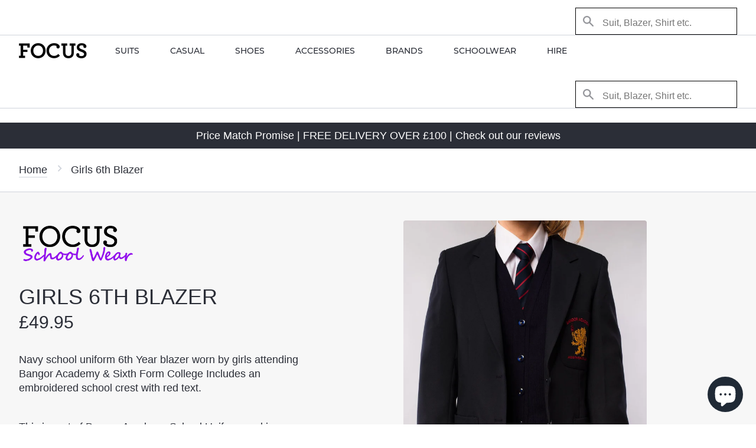

--- FILE ---
content_type: text/html; charset=utf-8
request_url: https://focusni.com/products/bangor-academy-blazer-6th-year-girls
body_size: 21750
content:
<!doctype html>
<!--[if IE 9]> <html class="ie9 no-js supports-no-cookies" lang="en"> <![endif]-->
<!--[if (gt IE 9)|!(IE)]><!--> <html class="no-js supports-no-cookies" lang="en"> <!--<![endif]-->
<head>
  <meta charset="utf-8">
  <meta http-equiv="X-UA-Compatible" content="IE=edge">
  <meta name="viewport" content="width=device-width,initial-scale=1">
  <meta name="theme-color" content="#000">
  <link rel="canonical" href="https://focusni.com/products/bangor-academy-blazer-6th-year-girls"><link rel="shortcut icon" href="//focusni.com/cdn/shop/files/falcon_32x32.jpg?v=1613521382" type="image/png"><title>Bangor Academy | Uniform | Blazer | 6th Year | Girls | Shop Now
– FOCUS Menswear
</title><meta name="description" content="Navy 6th year blazer with red text worn by girls at Bangor Academy. Shop now for fast FREE home delivery or collect in-store. Family business est 1984">
<meta property="og:site_name" content="FOCUS Menswear">
<meta property="og:url" content="https://focusni.com/products/bangor-academy-blazer-6th-year-girls">
<meta property="og:title" content="Girls 6th Blazer">
<meta property="og:type" content="product">
<meta property="og:description" content="Navy 6th year blazer with red text worn by girls at Bangor Academy. Shop now for fast FREE home delivery or collect in-store. Family business est 1984"><meta property="og:price:amount" content="49.95">
  <meta property="og:price:currency" content="GBP"><meta property="og:image" content="http://focusni.com/cdn/shop/files/bangor-academy-school-uniform-blazer-6th-form-girls_1024x1024.jpg?v=1751643801"><meta property="og:image" content="http://focusni.com/cdn/shop/files/bangor-academy-school-uniform-blazer-girls-6th-form_1024x1024.jpg?v=1751643801"><meta property="og:image" content="http://focusni.com/cdn/shop/files/bangor-academy-school-uniform-girls-blazer-6th-form_1024x1024.jpg?v=1751643802">
<meta property="og:image:secure_url" content="https://focusni.com/cdn/shop/files/bangor-academy-school-uniform-blazer-6th-form-girls_1024x1024.jpg?v=1751643801"><meta property="og:image:secure_url" content="https://focusni.com/cdn/shop/files/bangor-academy-school-uniform-blazer-girls-6th-form_1024x1024.jpg?v=1751643801"><meta property="og:image:secure_url" content="https://focusni.com/cdn/shop/files/bangor-academy-school-uniform-girls-blazer-6th-form_1024x1024.jpg?v=1751643802">

<meta name="twitter:site" content="@@focus_ni">
<meta name="twitter:card" content="summary_large_image">
<meta name="twitter:title" content="Girls 6th Blazer">
<meta name="twitter:description" content="Navy 6th year blazer with red text worn by girls at Bangor Academy. Shop now for fast FREE home delivery or collect in-store. Family business est 1984">

<link rel="manifest" href="//focusni.com/cdn/shop/t/6/assets/manifest.json?v=89262089676276372291506329671">
<link rel="mask-icon" href="//focusni.com/cdn/shop/t/6/assets/safari-pinned-tab.svg?v=7345150677679703431506329672" color="#5bbad5 ">
<meta name="theme-color" content="#ffffff ">

<link rel="apple-touch-icon" href="//focusni.com/cdn/shop/t/6/assets/apple-touch-icon.png?v=178257981578378482901519326918" />
<link rel="apple-touch-icon" sizes="57x57" href="//focusni.com/cdn/shop/t/6/assets/apple-touch-icon-57x57.png?v=178257981578378482901519326914" />
<link rel="apple-touch-icon" sizes="72x72" href="//focusni.com/cdn/shop/t/6/assets/apple-touch-icon-72x72.png?v=163271433099784337811519326914" />
<link rel="apple-touch-icon" sizes="76x76" href="//focusni.com/cdn/shop/t/6/assets/apple-touch-icon-76x76.png?v=159232588927556116191519326915" />
<link rel="apple-touch-icon" sizes="114x114" href="//focusni.com/cdn/shop/t/6/assets/apple-touch-icon-114x114.png?v=137498321638518330771519326915" />
<link rel="apple-touch-icon" sizes="120x120" href="//focusni.com/cdn/shop/t/6/assets/apple-touch-icon-120x120.png?v=135000775716869521161519326916" />
<link rel="apple-touch-icon" sizes="144x144" href="//focusni.com/cdn/shop/t/6/assets/apple-touch-icon-144x144.png?v=112416110228111492661519326916" />
<link rel="apple-touch-icon" sizes="152x152" href="//focusni.com/cdn/shop/t/6/assets/apple-touch-icon-152x152.png?v=60366410407600500621519326917" /><script async type="text/javascript" src="//fast.fonts.net/jsapi/446fa0b4-5c46-4fc8-aa47-f89c24405abd.js"></script>
  <link href="//focusni.com/cdn/shop/t/6/assets/theme.scss.css?v=51323382996071043251703156976" rel="stylesheet" type="text/css" media="all" />
  <link href="//focusni.com/cdn/shop/t/6/assets/main.min.css?v=47579345415869869111519325973" rel="stylesheet" type="text/css" media="all" />
<script>document.documentElement.className = document.documentElement.className.replace('no-js', 'js');window.theme = { strings: {addToCart: "Add to Cart",soldOut: "Sold Out",unavailable: "Unavailable" }, moneyFormat: "£{{amount}}"}; </script>
<script>window.performance && window.performance.mark && window.performance.mark('shopify.content_for_header.start');</script><meta id="shopify-digital-wallet" name="shopify-digital-wallet" content="/20258675/digital_wallets/dialog">
<meta name="shopify-checkout-api-token" content="85fcf5e44c5b50baf089c5b592a7744a">
<meta id="in-context-paypal-metadata" data-shop-id="20258675" data-venmo-supported="false" data-environment="production" data-locale="en_US" data-paypal-v4="true" data-currency="GBP">
<link rel="alternate" type="application/json+oembed" href="https://focusni.com/products/bangor-academy-blazer-6th-year-girls.oembed">
<script async="async" src="/checkouts/internal/preloads.js?locale=en-GB"></script>
<link rel="preconnect" href="https://shop.app" crossorigin="anonymous">
<script async="async" src="https://shop.app/checkouts/internal/preloads.js?locale=en-GB&shop_id=20258675" crossorigin="anonymous"></script>
<script id="apple-pay-shop-capabilities" type="application/json">{"shopId":20258675,"countryCode":"GB","currencyCode":"GBP","merchantCapabilities":["supports3DS"],"merchantId":"gid:\/\/shopify\/Shop\/20258675","merchantName":"FOCUS Menswear","requiredBillingContactFields":["postalAddress","email","phone"],"requiredShippingContactFields":["postalAddress","email","phone"],"shippingType":"shipping","supportedNetworks":["visa","maestro","masterCard"],"total":{"type":"pending","label":"FOCUS Menswear","amount":"1.00"},"shopifyPaymentsEnabled":true,"supportsSubscriptions":true}</script>
<script id="shopify-features" type="application/json">{"accessToken":"85fcf5e44c5b50baf089c5b592a7744a","betas":["rich-media-storefront-analytics"],"domain":"focusni.com","predictiveSearch":true,"shopId":20258675,"locale":"en"}</script>
<script>var Shopify = Shopify || {};
Shopify.shop = "focusmenswear.myshopify.com";
Shopify.locale = "en";
Shopify.currency = {"active":"GBP","rate":"1.0"};
Shopify.country = "GB";
Shopify.theme = {"name":"[Themekit FOCUS 3.0] Closer Earth","id":177812494,"schema_name":"Slate","schema_version":"1.0.0","theme_store_id":796,"role":"main"};
Shopify.theme.handle = "null";
Shopify.theme.style = {"id":null,"handle":null};
Shopify.cdnHost = "focusni.com/cdn";
Shopify.routes = Shopify.routes || {};
Shopify.routes.root = "/";</script>
<script type="module">!function(o){(o.Shopify=o.Shopify||{}).modules=!0}(window);</script>
<script>!function(o){function n(){var o=[];function n(){o.push(Array.prototype.slice.apply(arguments))}return n.q=o,n}var t=o.Shopify=o.Shopify||{};t.loadFeatures=n(),t.autoloadFeatures=n()}(window);</script>
<script>
  window.ShopifyPay = window.ShopifyPay || {};
  window.ShopifyPay.apiHost = "shop.app\/pay";
  window.ShopifyPay.redirectState = null;
</script>
<script id="shop-js-analytics" type="application/json">{"pageType":"product"}</script>
<script defer="defer" async type="module" src="//focusni.com/cdn/shopifycloud/shop-js/modules/v2/client.init-shop-cart-sync_BT-GjEfc.en.esm.js"></script>
<script defer="defer" async type="module" src="//focusni.com/cdn/shopifycloud/shop-js/modules/v2/chunk.common_D58fp_Oc.esm.js"></script>
<script defer="defer" async type="module" src="//focusni.com/cdn/shopifycloud/shop-js/modules/v2/chunk.modal_xMitdFEc.esm.js"></script>
<script type="module">
  await import("//focusni.com/cdn/shopifycloud/shop-js/modules/v2/client.init-shop-cart-sync_BT-GjEfc.en.esm.js");
await import("//focusni.com/cdn/shopifycloud/shop-js/modules/v2/chunk.common_D58fp_Oc.esm.js");
await import("//focusni.com/cdn/shopifycloud/shop-js/modules/v2/chunk.modal_xMitdFEc.esm.js");

  window.Shopify.SignInWithShop?.initShopCartSync?.({"fedCMEnabled":true,"windoidEnabled":true});

</script>
<script>
  window.Shopify = window.Shopify || {};
  if (!window.Shopify.featureAssets) window.Shopify.featureAssets = {};
  window.Shopify.featureAssets['shop-js'] = {"shop-cart-sync":["modules/v2/client.shop-cart-sync_DZOKe7Ll.en.esm.js","modules/v2/chunk.common_D58fp_Oc.esm.js","modules/v2/chunk.modal_xMitdFEc.esm.js"],"init-fed-cm":["modules/v2/client.init-fed-cm_B6oLuCjv.en.esm.js","modules/v2/chunk.common_D58fp_Oc.esm.js","modules/v2/chunk.modal_xMitdFEc.esm.js"],"shop-cash-offers":["modules/v2/client.shop-cash-offers_D2sdYoxE.en.esm.js","modules/v2/chunk.common_D58fp_Oc.esm.js","modules/v2/chunk.modal_xMitdFEc.esm.js"],"shop-login-button":["modules/v2/client.shop-login-button_QeVjl5Y3.en.esm.js","modules/v2/chunk.common_D58fp_Oc.esm.js","modules/v2/chunk.modal_xMitdFEc.esm.js"],"pay-button":["modules/v2/client.pay-button_DXTOsIq6.en.esm.js","modules/v2/chunk.common_D58fp_Oc.esm.js","modules/v2/chunk.modal_xMitdFEc.esm.js"],"shop-button":["modules/v2/client.shop-button_DQZHx9pm.en.esm.js","modules/v2/chunk.common_D58fp_Oc.esm.js","modules/v2/chunk.modal_xMitdFEc.esm.js"],"avatar":["modules/v2/client.avatar_BTnouDA3.en.esm.js"],"init-windoid":["modules/v2/client.init-windoid_CR1B-cfM.en.esm.js","modules/v2/chunk.common_D58fp_Oc.esm.js","modules/v2/chunk.modal_xMitdFEc.esm.js"],"init-shop-for-new-customer-accounts":["modules/v2/client.init-shop-for-new-customer-accounts_C_vY_xzh.en.esm.js","modules/v2/client.shop-login-button_QeVjl5Y3.en.esm.js","modules/v2/chunk.common_D58fp_Oc.esm.js","modules/v2/chunk.modal_xMitdFEc.esm.js"],"init-shop-email-lookup-coordinator":["modules/v2/client.init-shop-email-lookup-coordinator_BI7n9ZSv.en.esm.js","modules/v2/chunk.common_D58fp_Oc.esm.js","modules/v2/chunk.modal_xMitdFEc.esm.js"],"init-shop-cart-sync":["modules/v2/client.init-shop-cart-sync_BT-GjEfc.en.esm.js","modules/v2/chunk.common_D58fp_Oc.esm.js","modules/v2/chunk.modal_xMitdFEc.esm.js"],"shop-toast-manager":["modules/v2/client.shop-toast-manager_DiYdP3xc.en.esm.js","modules/v2/chunk.common_D58fp_Oc.esm.js","modules/v2/chunk.modal_xMitdFEc.esm.js"],"init-customer-accounts":["modules/v2/client.init-customer-accounts_D9ZNqS-Q.en.esm.js","modules/v2/client.shop-login-button_QeVjl5Y3.en.esm.js","modules/v2/chunk.common_D58fp_Oc.esm.js","modules/v2/chunk.modal_xMitdFEc.esm.js"],"init-customer-accounts-sign-up":["modules/v2/client.init-customer-accounts-sign-up_iGw4briv.en.esm.js","modules/v2/client.shop-login-button_QeVjl5Y3.en.esm.js","modules/v2/chunk.common_D58fp_Oc.esm.js","modules/v2/chunk.modal_xMitdFEc.esm.js"],"shop-follow-button":["modules/v2/client.shop-follow-button_CqMgW2wH.en.esm.js","modules/v2/chunk.common_D58fp_Oc.esm.js","modules/v2/chunk.modal_xMitdFEc.esm.js"],"checkout-modal":["modules/v2/client.checkout-modal_xHeaAweL.en.esm.js","modules/v2/chunk.common_D58fp_Oc.esm.js","modules/v2/chunk.modal_xMitdFEc.esm.js"],"shop-login":["modules/v2/client.shop-login_D91U-Q7h.en.esm.js","modules/v2/chunk.common_D58fp_Oc.esm.js","modules/v2/chunk.modal_xMitdFEc.esm.js"],"lead-capture":["modules/v2/client.lead-capture_BJmE1dJe.en.esm.js","modules/v2/chunk.common_D58fp_Oc.esm.js","modules/v2/chunk.modal_xMitdFEc.esm.js"],"payment-terms":["modules/v2/client.payment-terms_Ci9AEqFq.en.esm.js","modules/v2/chunk.common_D58fp_Oc.esm.js","modules/v2/chunk.modal_xMitdFEc.esm.js"]};
</script>
<script>(function() {
  var isLoaded = false;
  function asyncLoad() {
    if (isLoaded) return;
    isLoaded = true;
    var urls = ["\/\/d1liekpayvooaz.cloudfront.net\/apps\/customizery\/customizery.js?shop=focusmenswear.myshopify.com","https:\/\/chimpstatic.com\/mcjs-connected\/js\/users\/ab89587a86f12088e41fe62d4\/a468306725ac6295cec31fb8a.js?shop=focusmenswear.myshopify.com"];
    for (var i = 0; i < urls.length; i++) {
      var s = document.createElement('script');
      s.type = 'text/javascript';
      s.async = true;
      s.src = urls[i];
      var x = document.getElementsByTagName('script')[0];
      x.parentNode.insertBefore(s, x);
    }
  };
  if(window.attachEvent) {
    window.attachEvent('onload', asyncLoad);
  } else {
    window.addEventListener('load', asyncLoad, false);
  }
})();</script>
<script id="__st">var __st={"a":20258675,"offset":0,"reqid":"e923457c-de99-47ea-b619-184e7d8fd335-1769246665","pageurl":"focusni.com\/products\/bangor-academy-blazer-6th-year-girls","u":"27a08fd58446","p":"product","rtyp":"product","rid":11213140942};</script>
<script>window.ShopifyPaypalV4VisibilityTracking = true;</script>
<script id="captcha-bootstrap">!function(){'use strict';const t='contact',e='account',n='new_comment',o=[[t,t],['blogs',n],['comments',n],[t,'customer']],c=[[e,'customer_login'],[e,'guest_login'],[e,'recover_customer_password'],[e,'create_customer']],r=t=>t.map((([t,e])=>`form[action*='/${t}']:not([data-nocaptcha='true']) input[name='form_type'][value='${e}']`)).join(','),a=t=>()=>t?[...document.querySelectorAll(t)].map((t=>t.form)):[];function s(){const t=[...o],e=r(t);return a(e)}const i='password',u='form_key',d=['recaptcha-v3-token','g-recaptcha-response','h-captcha-response',i],f=()=>{try{return window.sessionStorage}catch{return}},m='__shopify_v',_=t=>t.elements[u];function p(t,e,n=!1){try{const o=window.sessionStorage,c=JSON.parse(o.getItem(e)),{data:r}=function(t){const{data:e,action:n}=t;return t[m]||n?{data:e,action:n}:{data:t,action:n}}(c);for(const[e,n]of Object.entries(r))t.elements[e]&&(t.elements[e].value=n);n&&o.removeItem(e)}catch(o){console.error('form repopulation failed',{error:o})}}const l='form_type',E='cptcha';function T(t){t.dataset[E]=!0}const w=window,h=w.document,L='Shopify',v='ce_forms',y='captcha';let A=!1;((t,e)=>{const n=(g='f06e6c50-85a8-45c8-87d0-21a2b65856fe',I='https://cdn.shopify.com/shopifycloud/storefront-forms-hcaptcha/ce_storefront_forms_captcha_hcaptcha.v1.5.2.iife.js',D={infoText:'Protected by hCaptcha',privacyText:'Privacy',termsText:'Terms'},(t,e,n)=>{const o=w[L][v],c=o.bindForm;if(c)return c(t,g,e,D).then(n);var r;o.q.push([[t,g,e,D],n]),r=I,A||(h.body.append(Object.assign(h.createElement('script'),{id:'captcha-provider',async:!0,src:r})),A=!0)});var g,I,D;w[L]=w[L]||{},w[L][v]=w[L][v]||{},w[L][v].q=[],w[L][y]=w[L][y]||{},w[L][y].protect=function(t,e){n(t,void 0,e),T(t)},Object.freeze(w[L][y]),function(t,e,n,w,h,L){const[v,y,A,g]=function(t,e,n){const i=e?o:[],u=t?c:[],d=[...i,...u],f=r(d),m=r(i),_=r(d.filter((([t,e])=>n.includes(e))));return[a(f),a(m),a(_),s()]}(w,h,L),I=t=>{const e=t.target;return e instanceof HTMLFormElement?e:e&&e.form},D=t=>v().includes(t);t.addEventListener('submit',(t=>{const e=I(t);if(!e)return;const n=D(e)&&!e.dataset.hcaptchaBound&&!e.dataset.recaptchaBound,o=_(e),c=g().includes(e)&&(!o||!o.value);(n||c)&&t.preventDefault(),c&&!n&&(function(t){try{if(!f())return;!function(t){const e=f();if(!e)return;const n=_(t);if(!n)return;const o=n.value;o&&e.removeItem(o)}(t);const e=Array.from(Array(32),(()=>Math.random().toString(36)[2])).join('');!function(t,e){_(t)||t.append(Object.assign(document.createElement('input'),{type:'hidden',name:u})),t.elements[u].value=e}(t,e),function(t,e){const n=f();if(!n)return;const o=[...t.querySelectorAll(`input[type='${i}']`)].map((({name:t})=>t)),c=[...d,...o],r={};for(const[a,s]of new FormData(t).entries())c.includes(a)||(r[a]=s);n.setItem(e,JSON.stringify({[m]:1,action:t.action,data:r}))}(t,e)}catch(e){console.error('failed to persist form',e)}}(e),e.submit())}));const S=(t,e)=>{t&&!t.dataset[E]&&(n(t,e.some((e=>e===t))),T(t))};for(const o of['focusin','change'])t.addEventListener(o,(t=>{const e=I(t);D(e)&&S(e,y())}));const B=e.get('form_key'),M=e.get(l),P=B&&M;t.addEventListener('DOMContentLoaded',(()=>{const t=y();if(P)for(const e of t)e.elements[l].value===M&&p(e,B);[...new Set([...A(),...v().filter((t=>'true'===t.dataset.shopifyCaptcha))])].forEach((e=>S(e,t)))}))}(h,new URLSearchParams(w.location.search),n,t,e,['guest_login'])})(!0,!0)}();</script>
<script integrity="sha256-4kQ18oKyAcykRKYeNunJcIwy7WH5gtpwJnB7kiuLZ1E=" data-source-attribution="shopify.loadfeatures" defer="defer" src="//focusni.com/cdn/shopifycloud/storefront/assets/storefront/load_feature-a0a9edcb.js" crossorigin="anonymous"></script>
<script crossorigin="anonymous" defer="defer" src="//focusni.com/cdn/shopifycloud/storefront/assets/shopify_pay/storefront-65b4c6d7.js?v=20250812"></script>
<script data-source-attribution="shopify.dynamic_checkout.dynamic.init">var Shopify=Shopify||{};Shopify.PaymentButton=Shopify.PaymentButton||{isStorefrontPortableWallets:!0,init:function(){window.Shopify.PaymentButton.init=function(){};var t=document.createElement("script");t.src="https://focusni.com/cdn/shopifycloud/portable-wallets/latest/portable-wallets.en.js",t.type="module",document.head.appendChild(t)}};
</script>
<script data-source-attribution="shopify.dynamic_checkout.buyer_consent">
  function portableWalletsHideBuyerConsent(e){var t=document.getElementById("shopify-buyer-consent"),n=document.getElementById("shopify-subscription-policy-button");t&&n&&(t.classList.add("hidden"),t.setAttribute("aria-hidden","true"),n.removeEventListener("click",e))}function portableWalletsShowBuyerConsent(e){var t=document.getElementById("shopify-buyer-consent"),n=document.getElementById("shopify-subscription-policy-button");t&&n&&(t.classList.remove("hidden"),t.removeAttribute("aria-hidden"),n.addEventListener("click",e))}window.Shopify?.PaymentButton&&(window.Shopify.PaymentButton.hideBuyerConsent=portableWalletsHideBuyerConsent,window.Shopify.PaymentButton.showBuyerConsent=portableWalletsShowBuyerConsent);
</script>
<script data-source-attribution="shopify.dynamic_checkout.cart.bootstrap">document.addEventListener("DOMContentLoaded",(function(){function t(){return document.querySelector("shopify-accelerated-checkout-cart, shopify-accelerated-checkout")}if(t())Shopify.PaymentButton.init();else{new MutationObserver((function(e,n){t()&&(Shopify.PaymentButton.init(),n.disconnect())})).observe(document.body,{childList:!0,subtree:!0})}}));
</script>
<link id="shopify-accelerated-checkout-styles" rel="stylesheet" media="screen" href="https://focusni.com/cdn/shopifycloud/portable-wallets/latest/accelerated-checkout-backwards-compat.css" crossorigin="anonymous">
<style id="shopify-accelerated-checkout-cart">
        #shopify-buyer-consent {
  margin-top: 1em;
  display: inline-block;
  width: 100%;
}

#shopify-buyer-consent.hidden {
  display: none;
}

#shopify-subscription-policy-button {
  background: none;
  border: none;
  padding: 0;
  text-decoration: underline;
  font-size: inherit;
  cursor: pointer;
}

#shopify-subscription-policy-button::before {
  box-shadow: none;
}

      </style>

<script>window.performance && window.performance.mark && window.performance.mark('shopify.content_for_header.end');</script>

<script>window.BOLD = window.BOLD || {};
    window.BOLD.common = window.BOLD.common || {};
    window.BOLD.common.Shopify = window.BOLD.common.Shopify || {};
    window.BOLD.common.Shopify.shop = {
      domain: 'focusni.com',
      permanent_domain: 'focusmenswear.myshopify.com',
      url: 'https://focusni.com',
      secure_url: 'https://focusni.com',
      money_format: "£{{amount}}",
      currency: "GBP"
    };
    window.BOLD.common.Shopify.customer = {
      id: null,
      tags: null,
    };
    window.BOLD.common.Shopify.cart = {"note":null,"attributes":{},"original_total_price":0,"total_price":0,"total_discount":0,"total_weight":0.0,"item_count":0,"items":[],"requires_shipping":false,"currency":"GBP","items_subtotal_price":0,"cart_level_discount_applications":[],"checkout_charge_amount":0};
    window.BOLD.common.template = 'product';window.BOLD.common.Shopify.formatMoney = function(money, format) {
        function n(t, e) {
            return "undefined" == typeof t ? e : t
        }
        function r(t, e, r, i) {
            if (e = n(e, 2),
                r = n(r, ","),
                i = n(i, "."),
            isNaN(t) || null == t)
                return 0;
            t = (t / 100).toFixed(e);
            var o = t.split(".")
                , a = o[0].replace(/(\d)(?=(\d\d\d)+(?!\d))/g, "$1" + r)
                , s = o[1] ? i + o[1] : "";
            return a + s
        }
        "string" == typeof money && (money = money.replace(".", ""));
        var i = ""
            , o = /\{\{\s*(\w+)\s*\}\}/
            , a = format || window.BOLD.common.Shopify.shop.money_format || window.Shopify.money_format || "$ {{ amount }}";
        switch (a.match(o)[1]) {
            case "amount":
                i = r(money, 2, ",", ".");
                break;
            case "amount_no_decimals":
                i = r(money, 0, ",", ".");
                break;
            case "amount_with_comma_separator":
                i = r(money, 2, ".", ",");
                break;
            case "amount_no_decimals_with_comma_separator":
                i = r(money, 0, ".", ",");
                break;
            case "amount_with_space_separator":
                i = r(money, 2, " ", ",");
                break;
            case "amount_no_decimals_with_space_separator":
                i = r(money, 0, " ", ",");
                break;
            case "amount_with_apostrophe_separator":
                i = r(money, 2, "'", ".");
                break;
        }
        return a.replace(o, i);
    };
    window.BOLD.common.Shopify.saveProduct = function (handle, product) {
      if (typeof handle === 'string' && typeof window.BOLD.common.Shopify.products[handle] === 'undefined') {
        if (typeof product === 'number') {
          window.BOLD.common.Shopify.handles[product] = handle;
          product = { id: product };
        }
        window.BOLD.common.Shopify.products[handle] = product;
      }
    };
    window.BOLD.common.Shopify.saveVariant = function (variant_id, variant) {
      if (typeof variant_id === 'number' && typeof window.BOLD.common.Shopify.variants[variant_id] === 'undefined') {
        window.BOLD.common.Shopify.variants[variant_id] = variant;
      }
    };window.BOLD.common.Shopify.products = window.BOLD.common.Shopify.products || {};
    window.BOLD.common.Shopify.variants = window.BOLD.common.Shopify.variants || {};
    window.BOLD.common.Shopify.handles = window.BOLD.common.Shopify.handles || {};window.BOLD.common.Shopify.handle = "bangor-academy-blazer-6th-year-girls"
window.BOLD.common.Shopify.saveProduct("bangor-academy-blazer-6th-year-girls", 11213140942);window.BOLD.common.Shopify.saveVariant(44296167502, { product_id: 11213140942, product_handle: "bangor-academy-blazer-6th-year-girls", price: 4995, group_id: '', csp_metafield: {}});window.BOLD.common.Shopify.saveVariant(44296167566, { product_id: 11213140942, product_handle: "bangor-academy-blazer-6th-year-girls", price: 4995, group_id: '', csp_metafield: {}});window.BOLD.common.Shopify.saveVariant(44296167630, { product_id: 11213140942, product_handle: "bangor-academy-blazer-6th-year-girls", price: 4995, group_id: '', csp_metafield: {}});window.BOLD.common.Shopify.saveVariant(44296167694, { product_id: 11213140942, product_handle: "bangor-academy-blazer-6th-year-girls", price: 5495, group_id: '', csp_metafield: {}});window.BOLD.common.Shopify.saveVariant(44296167758, { product_id: 11213140942, product_handle: "bangor-academy-blazer-6th-year-girls", price: 5495, group_id: '', csp_metafield: {}});window.BOLD.common.Shopify.saveVariant(44296167822, { product_id: 11213140942, product_handle: "bangor-academy-blazer-6th-year-girls", price: 5995, group_id: '', csp_metafield: {}});window.BOLD.common.Shopify.saveVariant(44296167886, { product_id: 11213140942, product_handle: "bangor-academy-blazer-6th-year-girls", price: 5995, group_id: '', csp_metafield: {}});window.BOLD.common.Shopify.saveVariant(44296167950, { product_id: 11213140942, product_handle: "bangor-academy-blazer-6th-year-girls", price: 5995, group_id: '', csp_metafield: {}});window.BOLD.common.Shopify.saveVariant(44296168014, { product_id: 11213140942, product_handle: "bangor-academy-blazer-6th-year-girls", price: 5995, group_id: '', csp_metafield: {}});window.BOLD.common.Shopify.saveVariant(44296168078, { product_id: 11213140942, product_handle: "bangor-academy-blazer-6th-year-girls", price: 5995, group_id: '', csp_metafield: {}});window.BOLD.common.Shopify.saveVariant(44296168142, { product_id: 11213140942, product_handle: "bangor-academy-blazer-6th-year-girls", price: 5995, group_id: '', csp_metafield: {}});window.BOLD.apps_installed = {} || {};window.BOLD.common.Shopify.metafields = window.BOLD.common.Shopify.metafields || {};window.BOLD.common.Shopify.metafields["bold_rp"] = {};window.BOLD.common.Shopify.metafields["bold_csp_defaults"] = {};window.BOLD.common.cacheParams = window.BOLD.common.cacheParams || {};
    window.BOLD.common.cacheParams.options = 1667981263;
</script>

<script>
    window.BOLD.common.cacheParams.options = 1768826329;
</script>
<link href="//focusni.com/cdn/shop/t/6/assets/bold-options.css?v=123160307633435409531533655135" rel="stylesheet" type="text/css" media="all" />
<script defer src="https://options.shopapps.site/js/options.js"></script><script>var BOLD = BOLD || {};
    BOLD.products = BOLD.products || {};
    BOLD.variant_lookup = BOLD.variant_lookup || {};BOLD.variant_lookup[44296167502] ="bangor-academy-blazer-6th-year-girls";BOLD.variant_lookup[44296167566] ="bangor-academy-blazer-6th-year-girls";BOLD.variant_lookup[44296167630] ="bangor-academy-blazer-6th-year-girls";BOLD.variant_lookup[44296167694] ="bangor-academy-blazer-6th-year-girls";BOLD.variant_lookup[44296167758] ="bangor-academy-blazer-6th-year-girls";BOLD.variant_lookup[44296167822] ="bangor-academy-blazer-6th-year-girls";BOLD.variant_lookup[44296167886] ="bangor-academy-blazer-6th-year-girls";BOLD.variant_lookup[44296167950] ="bangor-academy-blazer-6th-year-girls";BOLD.variant_lookup[44296168014] ="bangor-academy-blazer-6th-year-girls";BOLD.variant_lookup[44296168078] ="bangor-academy-blazer-6th-year-girls";BOLD.variant_lookup[44296168142] ="bangor-academy-blazer-6th-year-girls";BOLD.products["bangor-academy-blazer-6th-year-girls"] ={"id":11213140942,"title":"Girls 6th Blazer","handle":"bangor-academy-blazer-6th-year-girls","description":"\u003cp\u003eNavy school uniform 6th Year blazer worn by girls attending Bangor Academy \u0026amp; Sixth Form College Includes an embroidered school crest with red text.\u003c\/p\u003e\n\u003cp\u003eThis is part of Bangor Academy School Uniform and is worn by girls in year 13 and year 14.\u003c\/p\u003e\n\u003ctable style=\"width: 100%;\" width=\"100%\"\u003e\n\u003ctbody\u003e\n\u003ctr\u003e\n\u003ctd style=\"width: 66.065%;\"\u003e\n\u003cul\u003e\n\u003cli\u003e100% Recycled Polyester\u003c\/li\u003e\n\u003cli\u003e30° Warm Wash\u003c\/li\u003e\n\u003cli\u003eDo Not Bleach\u003c\/li\u003e\n\u003cli\u003eWarm Iron\u003c\/li\u003e\n\u003cli\u003eDry Cleanable\u003c\/li\u003e\n\u003cli\u003eDrip Dry\u003c\/li\u003e\n\u003c\/ul\u003e\n\u003c\/td\u003e\n\u003ctd style=\"width: 33.574%;\"\u003e\u003cimg style=\"margin-bottom: 0px;\" src=\"https:\/\/cdn.shopify.com\/s\/files\/1\/2025\/8675\/files\/recycled-logo-green-circle.png?v=1746878373\" alt=\"\"\u003e\u003c\/td\u003e\n\u003c\/tr\u003e\n\u003c\/tbody\u003e\n\u003c\/table\u003e\n\u003cp\u003eNot sure of sizes?\u003c\/p\u003e\n\u003cp\u003eWhy not call in store High Street Bangor or South Street Newtownards and be fitted by our experienced staff, quickly \u0026amp; efficiently. \u003cstrong\u003eNO APPOINTMENT NEEDED.\u003c\/strong\u003e\u003c\/p\u003e","published_at":"2017-07-27T16:13:22","created_at":"2017-07-27T16:13:27","vendor":"Focus School","type":"Bangor Academy","tags":["50-100","6th-form","academy","bangor-academy","focus-school","girls","navy","red","school-blazer","schoolwear","size-10-32-chest","size-12-34-chest","size-14-36-chest","size-16-38-chest","size-18-40-chest","size-20-42-chest","size-22-44-chest","size-24-46-chest","size-26-48-chest","size-8-30-chest","under-50"],"price":4995,"price_min":4995,"price_max":5995,"price_varies":true,"compare_at_price":null,"compare_at_price_min":0,"compare_at_price_max":0,"compare_at_price_varies":true,"all_variant_ids":[44296167502,44296167566,44296167630,44296167694,44296167758,44296167822,44296167886,44296167950,44296168014,44296168078,44296168142],"variants":[{"id":44296167502,"product_id":11213140942,"product_handle":"bangor-academy-blazer-6th-year-girls","title":"6 (28\" Chest)","option1":"6 (28\" Chest)","option2":null,"option3":null,"sku":"0000003064-000034137","requires_shipping":true,"taxable":true,"featured_image":null,"image_id":null,"available":false,"name":"Girls 6th Blazer - 6 (28\" Chest)","options":["6 (28\" Chest)"],"price":4995,"weight":0,"compare_at_price":null,"inventory_quantity":0,"inventory_management":"shopify","inventory_policy":"deny","inventory_in_cart":0,"inventory_remaining":0,"incoming":false,"next_incoming_date":null,"taxable":true,"barcode":null},{"id":44296167566,"product_id":11213140942,"product_handle":"bangor-academy-blazer-6th-year-girls","title":"8 (30\"  Chest)","option1":"8 (30\"  Chest)","option2":null,"option3":null,"sku":"0000003064-000034138","requires_shipping":true,"taxable":true,"featured_image":null,"image_id":null,"available":true,"name":"Girls 6th Blazer - 8 (30\"  Chest)","options":["8 (30\"  Chest)"],"price":4995,"weight":0,"compare_at_price":null,"inventory_quantity":7,"inventory_management":"shopify","inventory_policy":"deny","inventory_in_cart":0,"inventory_remaining":7,"incoming":false,"next_incoming_date":null,"taxable":true,"barcode":null},{"id":44296167630,"product_id":11213140942,"product_handle":"bangor-academy-blazer-6th-year-girls","title":"10 (32\" Chest)","option1":"10 (32\" Chest)","option2":null,"option3":null,"sku":"0000003064-000034139","requires_shipping":true,"taxable":true,"featured_image":null,"image_id":null,"available":true,"name":"Girls 6th Blazer - 10 (32\" Chest)","options":["10 (32\" Chest)"],"price":4995,"weight":0,"compare_at_price":null,"inventory_quantity":6,"inventory_management":"shopify","inventory_policy":"deny","inventory_in_cart":0,"inventory_remaining":6,"incoming":false,"next_incoming_date":null,"taxable":true,"barcode":null},{"id":44296167694,"product_id":11213140942,"product_handle":"bangor-academy-blazer-6th-year-girls","title":"12 (34\" Chest)","option1":"12 (34\" Chest)","option2":null,"option3":null,"sku":"0000003064-000034140","requires_shipping":true,"taxable":true,"featured_image":null,"image_id":null,"available":true,"name":"Girls 6th Blazer - 12 (34\" Chest)","options":["12 (34\" Chest)"],"price":5495,"weight":0,"compare_at_price":null,"inventory_quantity":7,"inventory_management":"shopify","inventory_policy":"deny","inventory_in_cart":0,"inventory_remaining":7,"incoming":false,"next_incoming_date":null,"taxable":true,"barcode":null},{"id":44296167758,"product_id":11213140942,"product_handle":"bangor-academy-blazer-6th-year-girls","title":"14 (36\" Chest)","option1":"14 (36\" Chest)","option2":null,"option3":null,"sku":"0000003064-000034141","requires_shipping":true,"taxable":true,"featured_image":null,"image_id":null,"available":true,"name":"Girls 6th Blazer - 14 (36\" Chest)","options":["14 (36\" Chest)"],"price":5495,"weight":0,"compare_at_price":null,"inventory_quantity":4,"inventory_management":"shopify","inventory_policy":"deny","inventory_in_cart":0,"inventory_remaining":4,"incoming":false,"next_incoming_date":null,"taxable":true,"barcode":null},{"id":44296167822,"product_id":11213140942,"product_handle":"bangor-academy-blazer-6th-year-girls","title":"16 (38\" Chest)","option1":"16 (38\" Chest)","option2":null,"option3":null,"sku":"0000003064-000034142","requires_shipping":true,"taxable":true,"featured_image":null,"image_id":null,"available":true,"name":"Girls 6th Blazer - 16 (38\" Chest)","options":["16 (38\" Chest)"],"price":5995,"weight":0,"compare_at_price":null,"inventory_quantity":11,"inventory_management":"shopify","inventory_policy":"deny","inventory_in_cart":0,"inventory_remaining":11,"incoming":false,"next_incoming_date":null,"taxable":true,"barcode":null},{"id":44296167886,"product_id":11213140942,"product_handle":"bangor-academy-blazer-6th-year-girls","title":"18 (40\" Chest)","option1":"18 (40\" Chest)","option2":null,"option3":null,"sku":"0000003064-000034143","requires_shipping":true,"taxable":true,"featured_image":null,"image_id":null,"available":true,"name":"Girls 6th Blazer - 18 (40\" Chest)","options":["18 (40\" Chest)"],"price":5995,"weight":0,"compare_at_price":null,"inventory_quantity":7,"inventory_management":"shopify","inventory_policy":"deny","inventory_in_cart":0,"inventory_remaining":7,"incoming":false,"next_incoming_date":null,"taxable":true,"barcode":null},{"id":44296167950,"product_id":11213140942,"product_handle":"bangor-academy-blazer-6th-year-girls","title":"20 (42\" Chest)","option1":"20 (42\" Chest)","option2":null,"option3":null,"sku":"0000003064-000034144","requires_shipping":true,"taxable":true,"featured_image":null,"image_id":null,"available":true,"name":"Girls 6th Blazer - 20 (42\" Chest)","options":["20 (42\" Chest)"],"price":5995,"weight":0,"compare_at_price":null,"inventory_quantity":7,"inventory_management":"shopify","inventory_policy":"deny","inventory_in_cart":0,"inventory_remaining":7,"incoming":false,"next_incoming_date":null,"taxable":true,"barcode":null},{"id":44296168014,"product_id":11213140942,"product_handle":"bangor-academy-blazer-6th-year-girls","title":"22 (44\" Chest)","option1":"22 (44\" Chest)","option2":null,"option3":null,"sku":"0000003064-000034145","requires_shipping":true,"taxable":true,"featured_image":null,"image_id":null,"available":true,"name":"Girls 6th Blazer - 22 (44\" Chest)","options":["22 (44\" Chest)"],"price":5995,"weight":0,"compare_at_price":null,"inventory_quantity":4,"inventory_management":"shopify","inventory_policy":"deny","inventory_in_cart":0,"inventory_remaining":4,"incoming":false,"next_incoming_date":null,"taxable":true,"barcode":null},{"id":44296168078,"product_id":11213140942,"product_handle":"bangor-academy-blazer-6th-year-girls","title":"24 (46\" Chest)","option1":"24 (46\" Chest)","option2":null,"option3":null,"sku":"0000003064-000034146","requires_shipping":true,"taxable":true,"featured_image":null,"image_id":null,"available":true,"name":"Girls 6th Blazer - 24 (46\" Chest)","options":["24 (46\" Chest)"],"price":5995,"weight":0,"compare_at_price":null,"inventory_quantity":2,"inventory_management":"shopify","inventory_policy":"deny","inventory_in_cart":0,"inventory_remaining":2,"incoming":false,"next_incoming_date":null,"taxable":true,"barcode":null},{"id":44296168142,"product_id":11213140942,"product_handle":"bangor-academy-blazer-6th-year-girls","title":"26 (48\" Chest)","option1":"26 (48\" Chest)","option2":null,"option3":null,"sku":"0000003064-000034147","requires_shipping":true,"taxable":true,"featured_image":null,"image_id":null,"available":true,"name":"Girls 6th Blazer - 26 (48\" Chest)","options":["26 (48\" Chest)"],"price":5995,"weight":0,"compare_at_price":null,"inventory_quantity":2,"inventory_management":"shopify","inventory_policy":"deny","inventory_in_cart":0,"inventory_remaining":2,"incoming":false,"next_incoming_date":null,"taxable":true,"barcode":null}],"available":true,"images":["\/\/focusni.com\/cdn\/shop\/files\/bangor-academy-school-uniform-blazer-6th-form-girls.jpg?v=1751643801","\/\/focusni.com\/cdn\/shop\/files\/bangor-academy-school-uniform-blazer-girls-6th-form.jpg?v=1751643801","\/\/focusni.com\/cdn\/shop\/files\/bangor-academy-school-uniform-girls-blazer-6th-form.jpg?v=1751643802"],"featured_image":"\/\/focusni.com\/cdn\/shop\/files\/bangor-academy-school-uniform-blazer-6th-form-girls.jpg?v=1751643801","options":["Size"],"url":"\/products\/bangor-academy-blazer-6th-year-girls"}</script><script src="https://ajax.googleapis.com/ajax/libs/jquery/3.1.1/jquery.min.js"></script>

<!-- GSSTART Slider code start. Do not change -->
<script>document.write('<script src="' + 'https://gravity-software.com//js/shopify/slider_prod11213140942.js?v=cbbf6fb761c4573d2c50f340f007f846' + Math.floor(Math.random() * 100) + '"\><\/script>'); </script> <script type="text/javascript" src="https://gravity-software.com/js/shopify/slider_shop12200.js?v=cbbf6fb761c4573d2c50f340f007f846"></script> <link rel="stylesheet" href="https://gravity-software.com/js/shopify/rondell/jquery.rondellf12200.css?v=cbbf6fb761c4573d2c50f340f007f846"/> 
 <script>
gsSliderDefaultV = "44296167566";
var variantImagesByVarianName = {};
var variantImagesByVarianNameMix = {};
 var variantImagesGS = {},
    thumbnails,
    variant,
    variantImage,
    optionValue,
    cntImages;
    productOptions = [];
    cntImages = 0;
    
       variant = {"id":44296167502,"title":"6 (28\" Chest)","option1":"6 (28\" Chest)","option2":null,"option3":null,"sku":"0000003064-000034137","requires_shipping":true,"taxable":true,"featured_image":null,"available":false,"name":"Girls 6th Blazer - 6 (28\" Chest)","public_title":"6 (28\" Chest)","options":["6 (28\" Chest)"],"price":4995,"weight":0,"compare_at_price":null,"inventory_quantity":0,"inventory_management":"shopify","inventory_policy":"deny","barcode":null,"requires_selling_plan":false,"selling_plan_allocations":[]};
       if ( typeof variant.featured_image !== 'undefined' && variant.featured_image !== null ) {
         variantImage =  variant.featured_image.src.split('?')[0].replace(/http(s)?:/,'');
         variantImagesGS[variant.id] = variantImage;
         variantImagesByVarianName[variant.option1] = variantImage;
var variantMixName = "";
if(variant.option1 != null) {
variantMixName = variant.option1;
}
	 if(variant.option2 != null) {
		variantImagesByVarianName[variant.option2] = variantImage;
		variantMixName = variantMixName + ";gs;" + variant.option2;
	 }
         if(variant.option3 != null) {
                variantImagesByVarianName[variant.option3] = variantImage;
		variantMixName = variantMixName + ";gs;" + variant.option3;
         }

if(variantMixName != "") {
variantImagesByVarianNameMix[variantMixName] = variantImage;
}

         cntImages++;
       }
    
       variant = {"id":44296167566,"title":"8 (30\"  Chest)","option1":"8 (30\"  Chest)","option2":null,"option3":null,"sku":"0000003064-000034138","requires_shipping":true,"taxable":true,"featured_image":null,"available":true,"name":"Girls 6th Blazer - 8 (30\"  Chest)","public_title":"8 (30\"  Chest)","options":["8 (30\"  Chest)"],"price":4995,"weight":0,"compare_at_price":null,"inventory_quantity":7,"inventory_management":"shopify","inventory_policy":"deny","barcode":null,"requires_selling_plan":false,"selling_plan_allocations":[]};
       if ( typeof variant.featured_image !== 'undefined' && variant.featured_image !== null ) {
         variantImage =  variant.featured_image.src.split('?')[0].replace(/http(s)?:/,'');
         variantImagesGS[variant.id] = variantImage;
         variantImagesByVarianName[variant.option1] = variantImage;
var variantMixName = "";
if(variant.option1 != null) {
variantMixName = variant.option1;
}
	 if(variant.option2 != null) {
		variantImagesByVarianName[variant.option2] = variantImage;
		variantMixName = variantMixName + ";gs;" + variant.option2;
	 }
         if(variant.option3 != null) {
                variantImagesByVarianName[variant.option3] = variantImage;
		variantMixName = variantMixName + ";gs;" + variant.option3;
         }

if(variantMixName != "") {
variantImagesByVarianNameMix[variantMixName] = variantImage;
}

         cntImages++;
       }
    
       variant = {"id":44296167630,"title":"10 (32\" Chest)","option1":"10 (32\" Chest)","option2":null,"option3":null,"sku":"0000003064-000034139","requires_shipping":true,"taxable":true,"featured_image":null,"available":true,"name":"Girls 6th Blazer - 10 (32\" Chest)","public_title":"10 (32\" Chest)","options":["10 (32\" Chest)"],"price":4995,"weight":0,"compare_at_price":null,"inventory_quantity":6,"inventory_management":"shopify","inventory_policy":"deny","barcode":null,"requires_selling_plan":false,"selling_plan_allocations":[]};
       if ( typeof variant.featured_image !== 'undefined' && variant.featured_image !== null ) {
         variantImage =  variant.featured_image.src.split('?')[0].replace(/http(s)?:/,'');
         variantImagesGS[variant.id] = variantImage;
         variantImagesByVarianName[variant.option1] = variantImage;
var variantMixName = "";
if(variant.option1 != null) {
variantMixName = variant.option1;
}
	 if(variant.option2 != null) {
		variantImagesByVarianName[variant.option2] = variantImage;
		variantMixName = variantMixName + ";gs;" + variant.option2;
	 }
         if(variant.option3 != null) {
                variantImagesByVarianName[variant.option3] = variantImage;
		variantMixName = variantMixName + ";gs;" + variant.option3;
         }

if(variantMixName != "") {
variantImagesByVarianNameMix[variantMixName] = variantImage;
}

         cntImages++;
       }
    
       variant = {"id":44296167694,"title":"12 (34\" Chest)","option1":"12 (34\" Chest)","option2":null,"option3":null,"sku":"0000003064-000034140","requires_shipping":true,"taxable":true,"featured_image":null,"available":true,"name":"Girls 6th Blazer - 12 (34\" Chest)","public_title":"12 (34\" Chest)","options":["12 (34\" Chest)"],"price":5495,"weight":0,"compare_at_price":null,"inventory_quantity":7,"inventory_management":"shopify","inventory_policy":"deny","barcode":null,"requires_selling_plan":false,"selling_plan_allocations":[]};
       if ( typeof variant.featured_image !== 'undefined' && variant.featured_image !== null ) {
         variantImage =  variant.featured_image.src.split('?')[0].replace(/http(s)?:/,'');
         variantImagesGS[variant.id] = variantImage;
         variantImagesByVarianName[variant.option1] = variantImage;
var variantMixName = "";
if(variant.option1 != null) {
variantMixName = variant.option1;
}
	 if(variant.option2 != null) {
		variantImagesByVarianName[variant.option2] = variantImage;
		variantMixName = variantMixName + ";gs;" + variant.option2;
	 }
         if(variant.option3 != null) {
                variantImagesByVarianName[variant.option3] = variantImage;
		variantMixName = variantMixName + ";gs;" + variant.option3;
         }

if(variantMixName != "") {
variantImagesByVarianNameMix[variantMixName] = variantImage;
}

         cntImages++;
       }
    
       variant = {"id":44296167758,"title":"14 (36\" Chest)","option1":"14 (36\" Chest)","option2":null,"option3":null,"sku":"0000003064-000034141","requires_shipping":true,"taxable":true,"featured_image":null,"available":true,"name":"Girls 6th Blazer - 14 (36\" Chest)","public_title":"14 (36\" Chest)","options":["14 (36\" Chest)"],"price":5495,"weight":0,"compare_at_price":null,"inventory_quantity":4,"inventory_management":"shopify","inventory_policy":"deny","barcode":null,"requires_selling_plan":false,"selling_plan_allocations":[]};
       if ( typeof variant.featured_image !== 'undefined' && variant.featured_image !== null ) {
         variantImage =  variant.featured_image.src.split('?')[0].replace(/http(s)?:/,'');
         variantImagesGS[variant.id] = variantImage;
         variantImagesByVarianName[variant.option1] = variantImage;
var variantMixName = "";
if(variant.option1 != null) {
variantMixName = variant.option1;
}
	 if(variant.option2 != null) {
		variantImagesByVarianName[variant.option2] = variantImage;
		variantMixName = variantMixName + ";gs;" + variant.option2;
	 }
         if(variant.option3 != null) {
                variantImagesByVarianName[variant.option3] = variantImage;
		variantMixName = variantMixName + ";gs;" + variant.option3;
         }

if(variantMixName != "") {
variantImagesByVarianNameMix[variantMixName] = variantImage;
}

         cntImages++;
       }
    
       variant = {"id":44296167822,"title":"16 (38\" Chest)","option1":"16 (38\" Chest)","option2":null,"option3":null,"sku":"0000003064-000034142","requires_shipping":true,"taxable":true,"featured_image":null,"available":true,"name":"Girls 6th Blazer - 16 (38\" Chest)","public_title":"16 (38\" Chest)","options":["16 (38\" Chest)"],"price":5995,"weight":0,"compare_at_price":null,"inventory_quantity":11,"inventory_management":"shopify","inventory_policy":"deny","barcode":null,"requires_selling_plan":false,"selling_plan_allocations":[]};
       if ( typeof variant.featured_image !== 'undefined' && variant.featured_image !== null ) {
         variantImage =  variant.featured_image.src.split('?')[0].replace(/http(s)?:/,'');
         variantImagesGS[variant.id] = variantImage;
         variantImagesByVarianName[variant.option1] = variantImage;
var variantMixName = "";
if(variant.option1 != null) {
variantMixName = variant.option1;
}
	 if(variant.option2 != null) {
		variantImagesByVarianName[variant.option2] = variantImage;
		variantMixName = variantMixName + ";gs;" + variant.option2;
	 }
         if(variant.option3 != null) {
                variantImagesByVarianName[variant.option3] = variantImage;
		variantMixName = variantMixName + ";gs;" + variant.option3;
         }

if(variantMixName != "") {
variantImagesByVarianNameMix[variantMixName] = variantImage;
}

         cntImages++;
       }
    
       variant = {"id":44296167886,"title":"18 (40\" Chest)","option1":"18 (40\" Chest)","option2":null,"option3":null,"sku":"0000003064-000034143","requires_shipping":true,"taxable":true,"featured_image":null,"available":true,"name":"Girls 6th Blazer - 18 (40\" Chest)","public_title":"18 (40\" Chest)","options":["18 (40\" Chest)"],"price":5995,"weight":0,"compare_at_price":null,"inventory_quantity":7,"inventory_management":"shopify","inventory_policy":"deny","barcode":null,"requires_selling_plan":false,"selling_plan_allocations":[]};
       if ( typeof variant.featured_image !== 'undefined' && variant.featured_image !== null ) {
         variantImage =  variant.featured_image.src.split('?')[0].replace(/http(s)?:/,'');
         variantImagesGS[variant.id] = variantImage;
         variantImagesByVarianName[variant.option1] = variantImage;
var variantMixName = "";
if(variant.option1 != null) {
variantMixName = variant.option1;
}
	 if(variant.option2 != null) {
		variantImagesByVarianName[variant.option2] = variantImage;
		variantMixName = variantMixName + ";gs;" + variant.option2;
	 }
         if(variant.option3 != null) {
                variantImagesByVarianName[variant.option3] = variantImage;
		variantMixName = variantMixName + ";gs;" + variant.option3;
         }

if(variantMixName != "") {
variantImagesByVarianNameMix[variantMixName] = variantImage;
}

         cntImages++;
       }
    
       variant = {"id":44296167950,"title":"20 (42\" Chest)","option1":"20 (42\" Chest)","option2":null,"option3":null,"sku":"0000003064-000034144","requires_shipping":true,"taxable":true,"featured_image":null,"available":true,"name":"Girls 6th Blazer - 20 (42\" Chest)","public_title":"20 (42\" Chest)","options":["20 (42\" Chest)"],"price":5995,"weight":0,"compare_at_price":null,"inventory_quantity":7,"inventory_management":"shopify","inventory_policy":"deny","barcode":null,"requires_selling_plan":false,"selling_plan_allocations":[]};
       if ( typeof variant.featured_image !== 'undefined' && variant.featured_image !== null ) {
         variantImage =  variant.featured_image.src.split('?')[0].replace(/http(s)?:/,'');
         variantImagesGS[variant.id] = variantImage;
         variantImagesByVarianName[variant.option1] = variantImage;
var variantMixName = "";
if(variant.option1 != null) {
variantMixName = variant.option1;
}
	 if(variant.option2 != null) {
		variantImagesByVarianName[variant.option2] = variantImage;
		variantMixName = variantMixName + ";gs;" + variant.option2;
	 }
         if(variant.option3 != null) {
                variantImagesByVarianName[variant.option3] = variantImage;
		variantMixName = variantMixName + ";gs;" + variant.option3;
         }

if(variantMixName != "") {
variantImagesByVarianNameMix[variantMixName] = variantImage;
}

         cntImages++;
       }
    
       variant = {"id":44296168014,"title":"22 (44\" Chest)","option1":"22 (44\" Chest)","option2":null,"option3":null,"sku":"0000003064-000034145","requires_shipping":true,"taxable":true,"featured_image":null,"available":true,"name":"Girls 6th Blazer - 22 (44\" Chest)","public_title":"22 (44\" Chest)","options":["22 (44\" Chest)"],"price":5995,"weight":0,"compare_at_price":null,"inventory_quantity":4,"inventory_management":"shopify","inventory_policy":"deny","barcode":null,"requires_selling_plan":false,"selling_plan_allocations":[]};
       if ( typeof variant.featured_image !== 'undefined' && variant.featured_image !== null ) {
         variantImage =  variant.featured_image.src.split('?')[0].replace(/http(s)?:/,'');
         variantImagesGS[variant.id] = variantImage;
         variantImagesByVarianName[variant.option1] = variantImage;
var variantMixName = "";
if(variant.option1 != null) {
variantMixName = variant.option1;
}
	 if(variant.option2 != null) {
		variantImagesByVarianName[variant.option2] = variantImage;
		variantMixName = variantMixName + ";gs;" + variant.option2;
	 }
         if(variant.option3 != null) {
                variantImagesByVarianName[variant.option3] = variantImage;
		variantMixName = variantMixName + ";gs;" + variant.option3;
         }

if(variantMixName != "") {
variantImagesByVarianNameMix[variantMixName] = variantImage;
}

         cntImages++;
       }
    
       variant = {"id":44296168078,"title":"24 (46\" Chest)","option1":"24 (46\" Chest)","option2":null,"option3":null,"sku":"0000003064-000034146","requires_shipping":true,"taxable":true,"featured_image":null,"available":true,"name":"Girls 6th Blazer - 24 (46\" Chest)","public_title":"24 (46\" Chest)","options":["24 (46\" Chest)"],"price":5995,"weight":0,"compare_at_price":null,"inventory_quantity":2,"inventory_management":"shopify","inventory_policy":"deny","barcode":null,"requires_selling_plan":false,"selling_plan_allocations":[]};
       if ( typeof variant.featured_image !== 'undefined' && variant.featured_image !== null ) {
         variantImage =  variant.featured_image.src.split('?')[0].replace(/http(s)?:/,'');
         variantImagesGS[variant.id] = variantImage;
         variantImagesByVarianName[variant.option1] = variantImage;
var variantMixName = "";
if(variant.option1 != null) {
variantMixName = variant.option1;
}
	 if(variant.option2 != null) {
		variantImagesByVarianName[variant.option2] = variantImage;
		variantMixName = variantMixName + ";gs;" + variant.option2;
	 }
         if(variant.option3 != null) {
                variantImagesByVarianName[variant.option3] = variantImage;
		variantMixName = variantMixName + ";gs;" + variant.option3;
         }

if(variantMixName != "") {
variantImagesByVarianNameMix[variantMixName] = variantImage;
}

         cntImages++;
       }
    
       variant = {"id":44296168142,"title":"26 (48\" Chest)","option1":"26 (48\" Chest)","option2":null,"option3":null,"sku":"0000003064-000034147","requires_shipping":true,"taxable":true,"featured_image":null,"available":true,"name":"Girls 6th Blazer - 26 (48\" Chest)","public_title":"26 (48\" Chest)","options":["26 (48\" Chest)"],"price":5995,"weight":0,"compare_at_price":null,"inventory_quantity":2,"inventory_management":"shopify","inventory_policy":"deny","barcode":null,"requires_selling_plan":false,"selling_plan_allocations":[]};
       if ( typeof variant.featured_image !== 'undefined' && variant.featured_image !== null ) {
         variantImage =  variant.featured_image.src.split('?')[0].replace(/http(s)?:/,'');
         variantImagesGS[variant.id] = variantImage;
         variantImagesByVarianName[variant.option1] = variantImage;
var variantMixName = "";
if(variant.option1 != null) {
variantMixName = variant.option1;
}
	 if(variant.option2 != null) {
		variantImagesByVarianName[variant.option2] = variantImage;
		variantMixName = variantMixName + ";gs;" + variant.option2;
	 }
         if(variant.option3 != null) {
                variantImagesByVarianName[variant.option3] = variantImage;
		variantMixName = variantMixName + ";gs;" + variant.option3;
         }

if(variantMixName != "") {
variantImagesByVarianNameMix[variantMixName] = variantImage;
}

         cntImages++;
       }
    
                if(cntImages == 0) {
          variantImagesGS = undefined;
                }
</script> 
<script>

var imageDimensionsWidth = {};
var imageDimensionsHeight = {};
var imageSrcAttr = {};
var altTag = {};  

  var productImagesGS = [];
var productImagesGSUrls = [];

  var productImageUrl = "files/bangor-academy-school-uniform-blazer-6th-form-girls.jpg";
  var dotPosition = productImageUrl.lastIndexOf(".");
  productImageUrl = productImageUrl.substr(0, dotPosition);
  productImagesGS.push(productImageUrl);
  imageDimensionsWidth[75758163624323] = "1500";
  imageDimensionsHeight[75758163624323] = "2000";
  altTag[75758163624323] = "bangor-academy-school-uniform-blazer-6th-form-girls";
  imageSrcAttr[75758163624323] = "files/bangor-academy-school-uniform-blazer-6th-form-girls.jpg";
  productImagesGSUrls.push("//focusni.com/cdn/shop/files/bangor-academy-school-uniform-blazer-6th-form-girls_240x.jpg?v=1751643801");

  var productImageUrl = "files/bangor-academy-school-uniform-blazer-girls-6th-form.jpg";
  var dotPosition = productImageUrl.lastIndexOf(".");
  productImageUrl = productImageUrl.substr(0, dotPosition);
  productImagesGS.push(productImageUrl);
  imageDimensionsWidth[75758163427715] = "1500";
  imageDimensionsHeight[75758163427715] = "2000";
  altTag[75758163427715] = "bangor-academy-school-uniform-blazer-girls-6th-form";
  imageSrcAttr[75758163427715] = "files/bangor-academy-school-uniform-blazer-girls-6th-form.jpg";
  productImagesGSUrls.push("//focusni.com/cdn/shop/files/bangor-academy-school-uniform-blazer-girls-6th-form_240x.jpg?v=1751643801");

  var productImageUrl = "files/bangor-academy-school-uniform-girls-blazer-6th-form.jpg";
  var dotPosition = productImageUrl.lastIndexOf(".");
  productImageUrl = productImageUrl.substr(0, dotPosition);
  productImagesGS.push(productImageUrl);
  imageDimensionsWidth[75758171029891] = "1500";
  imageDimensionsHeight[75758171029891] = "2000";
  altTag[75758171029891] = "bangor-academy-school-uniform-girls-blazer-6th-form";
  imageSrcAttr[75758171029891] = "files/bangor-academy-school-uniform-girls-blazer-6th-form.jpg";
  productImagesGSUrls.push("//focusni.com/cdn/shop/files/bangor-academy-school-uniform-girls-blazer-6th-form_240x.jpg?v=1751643802");

</script>

<!-- Slider code end. Do not change GSEND --><!-- BEGIN app block: shopify://apps/vslide-variant-images-gallery/blocks/app-embed/e22d46a9-b20f-46ef-839e-96f4f8caeb06 -->
<script>document.write('<script src="' + 'https://gravity-software.com//js/shopify/slider_prod11213140942.js?v=' + Math.floor(Math.random() * 100) + '"\><\/script>'); </script> <script    type="text/javascript" src="https://gravity-software.com/js/shopify/slider_imagesbystore20258675.js?v=0a87df256cbbf6fb761c4573d2c50f340f007f846"></script> 
 <script>
gsSliderDefaultV = "44296167566";
var variantImagesByVarianName = {};
var variantImagesByVarianNameMix = {};
 var variantImagesGS = {},
    thumbnails,
    variant,
    variantImage,
    optionValue,
    cntImages;
    productOptions = [];
    cntImages = 0;
    
       variant = {"id":44296167502,"title":"6 (28\" Chest)","option1":"6 (28\" Chest)","option2":null,"option3":null,"sku":"0000003064-000034137","requires_shipping":true,"taxable":true,"featured_image":null,"available":false,"name":"Girls 6th Blazer - 6 (28\" Chest)","public_title":"6 (28\" Chest)","options":["6 (28\" Chest)"],"price":4995,"weight":0,"compare_at_price":null,"inventory_quantity":0,"inventory_management":"shopify","inventory_policy":"deny","barcode":null,"requires_selling_plan":false,"selling_plan_allocations":[]};
       if ( typeof variant.featured_image !== 'undefined' && variant.featured_image !== null ) {
         variantImage =  variant.featured_image.src.split('?')[0].replace(/http(s)?:/,'');
         variantImagesGS[variant.id] = variantImage;
         variantImagesByVarianName[variant.option1] = variantImage;
var variantMixName = "";
if(variant.option1 != null) {
variantMixName = variant.option1;
}
	 if(variant.option2 != null) {
		variantImagesByVarianName[variant.option2] = variantImage;
		variantMixName = variantMixName + ";gs;" + variant.option2;
	 }
         if(variant.option3 != null) {
                variantImagesByVarianName[variant.option3] = variantImage;
		variantMixName = variantMixName + ";gs;" + variant.option3;
         }

if(variantMixName != "") {
variantImagesByVarianNameMix[variantMixName] = variantImage;
}

         cntImages++;
       }
    
       variant = {"id":44296167566,"title":"8 (30\"  Chest)","option1":"8 (30\"  Chest)","option2":null,"option3":null,"sku":"0000003064-000034138","requires_shipping":true,"taxable":true,"featured_image":null,"available":true,"name":"Girls 6th Blazer - 8 (30\"  Chest)","public_title":"8 (30\"  Chest)","options":["8 (30\"  Chest)"],"price":4995,"weight":0,"compare_at_price":null,"inventory_quantity":7,"inventory_management":"shopify","inventory_policy":"deny","barcode":null,"requires_selling_plan":false,"selling_plan_allocations":[]};
       if ( typeof variant.featured_image !== 'undefined' && variant.featured_image !== null ) {
         variantImage =  variant.featured_image.src.split('?')[0].replace(/http(s)?:/,'');
         variantImagesGS[variant.id] = variantImage;
         variantImagesByVarianName[variant.option1] = variantImage;
var variantMixName = "";
if(variant.option1 != null) {
variantMixName = variant.option1;
}
	 if(variant.option2 != null) {
		variantImagesByVarianName[variant.option2] = variantImage;
		variantMixName = variantMixName + ";gs;" + variant.option2;
	 }
         if(variant.option3 != null) {
                variantImagesByVarianName[variant.option3] = variantImage;
		variantMixName = variantMixName + ";gs;" + variant.option3;
         }

if(variantMixName != "") {
variantImagesByVarianNameMix[variantMixName] = variantImage;
}

         cntImages++;
       }
    
       variant = {"id":44296167630,"title":"10 (32\" Chest)","option1":"10 (32\" Chest)","option2":null,"option3":null,"sku":"0000003064-000034139","requires_shipping":true,"taxable":true,"featured_image":null,"available":true,"name":"Girls 6th Blazer - 10 (32\" Chest)","public_title":"10 (32\" Chest)","options":["10 (32\" Chest)"],"price":4995,"weight":0,"compare_at_price":null,"inventory_quantity":6,"inventory_management":"shopify","inventory_policy":"deny","barcode":null,"requires_selling_plan":false,"selling_plan_allocations":[]};
       if ( typeof variant.featured_image !== 'undefined' && variant.featured_image !== null ) {
         variantImage =  variant.featured_image.src.split('?')[0].replace(/http(s)?:/,'');
         variantImagesGS[variant.id] = variantImage;
         variantImagesByVarianName[variant.option1] = variantImage;
var variantMixName = "";
if(variant.option1 != null) {
variantMixName = variant.option1;
}
	 if(variant.option2 != null) {
		variantImagesByVarianName[variant.option2] = variantImage;
		variantMixName = variantMixName + ";gs;" + variant.option2;
	 }
         if(variant.option3 != null) {
                variantImagesByVarianName[variant.option3] = variantImage;
		variantMixName = variantMixName + ";gs;" + variant.option3;
         }

if(variantMixName != "") {
variantImagesByVarianNameMix[variantMixName] = variantImage;
}

         cntImages++;
       }
    
       variant = {"id":44296167694,"title":"12 (34\" Chest)","option1":"12 (34\" Chest)","option2":null,"option3":null,"sku":"0000003064-000034140","requires_shipping":true,"taxable":true,"featured_image":null,"available":true,"name":"Girls 6th Blazer - 12 (34\" Chest)","public_title":"12 (34\" Chest)","options":["12 (34\" Chest)"],"price":5495,"weight":0,"compare_at_price":null,"inventory_quantity":7,"inventory_management":"shopify","inventory_policy":"deny","barcode":null,"requires_selling_plan":false,"selling_plan_allocations":[]};
       if ( typeof variant.featured_image !== 'undefined' && variant.featured_image !== null ) {
         variantImage =  variant.featured_image.src.split('?')[0].replace(/http(s)?:/,'');
         variantImagesGS[variant.id] = variantImage;
         variantImagesByVarianName[variant.option1] = variantImage;
var variantMixName = "";
if(variant.option1 != null) {
variantMixName = variant.option1;
}
	 if(variant.option2 != null) {
		variantImagesByVarianName[variant.option2] = variantImage;
		variantMixName = variantMixName + ";gs;" + variant.option2;
	 }
         if(variant.option3 != null) {
                variantImagesByVarianName[variant.option3] = variantImage;
		variantMixName = variantMixName + ";gs;" + variant.option3;
         }

if(variantMixName != "") {
variantImagesByVarianNameMix[variantMixName] = variantImage;
}

         cntImages++;
       }
    
       variant = {"id":44296167758,"title":"14 (36\" Chest)","option1":"14 (36\" Chest)","option2":null,"option3":null,"sku":"0000003064-000034141","requires_shipping":true,"taxable":true,"featured_image":null,"available":true,"name":"Girls 6th Blazer - 14 (36\" Chest)","public_title":"14 (36\" Chest)","options":["14 (36\" Chest)"],"price":5495,"weight":0,"compare_at_price":null,"inventory_quantity":4,"inventory_management":"shopify","inventory_policy":"deny","barcode":null,"requires_selling_plan":false,"selling_plan_allocations":[]};
       if ( typeof variant.featured_image !== 'undefined' && variant.featured_image !== null ) {
         variantImage =  variant.featured_image.src.split('?')[0].replace(/http(s)?:/,'');
         variantImagesGS[variant.id] = variantImage;
         variantImagesByVarianName[variant.option1] = variantImage;
var variantMixName = "";
if(variant.option1 != null) {
variantMixName = variant.option1;
}
	 if(variant.option2 != null) {
		variantImagesByVarianName[variant.option2] = variantImage;
		variantMixName = variantMixName + ";gs;" + variant.option2;
	 }
         if(variant.option3 != null) {
                variantImagesByVarianName[variant.option3] = variantImage;
		variantMixName = variantMixName + ";gs;" + variant.option3;
         }

if(variantMixName != "") {
variantImagesByVarianNameMix[variantMixName] = variantImage;
}

         cntImages++;
       }
    
       variant = {"id":44296167822,"title":"16 (38\" Chest)","option1":"16 (38\" Chest)","option2":null,"option3":null,"sku":"0000003064-000034142","requires_shipping":true,"taxable":true,"featured_image":null,"available":true,"name":"Girls 6th Blazer - 16 (38\" Chest)","public_title":"16 (38\" Chest)","options":["16 (38\" Chest)"],"price":5995,"weight":0,"compare_at_price":null,"inventory_quantity":11,"inventory_management":"shopify","inventory_policy":"deny","barcode":null,"requires_selling_plan":false,"selling_plan_allocations":[]};
       if ( typeof variant.featured_image !== 'undefined' && variant.featured_image !== null ) {
         variantImage =  variant.featured_image.src.split('?')[0].replace(/http(s)?:/,'');
         variantImagesGS[variant.id] = variantImage;
         variantImagesByVarianName[variant.option1] = variantImage;
var variantMixName = "";
if(variant.option1 != null) {
variantMixName = variant.option1;
}
	 if(variant.option2 != null) {
		variantImagesByVarianName[variant.option2] = variantImage;
		variantMixName = variantMixName + ";gs;" + variant.option2;
	 }
         if(variant.option3 != null) {
                variantImagesByVarianName[variant.option3] = variantImage;
		variantMixName = variantMixName + ";gs;" + variant.option3;
         }

if(variantMixName != "") {
variantImagesByVarianNameMix[variantMixName] = variantImage;
}

         cntImages++;
       }
    
       variant = {"id":44296167886,"title":"18 (40\" Chest)","option1":"18 (40\" Chest)","option2":null,"option3":null,"sku":"0000003064-000034143","requires_shipping":true,"taxable":true,"featured_image":null,"available":true,"name":"Girls 6th Blazer - 18 (40\" Chest)","public_title":"18 (40\" Chest)","options":["18 (40\" Chest)"],"price":5995,"weight":0,"compare_at_price":null,"inventory_quantity":7,"inventory_management":"shopify","inventory_policy":"deny","barcode":null,"requires_selling_plan":false,"selling_plan_allocations":[]};
       if ( typeof variant.featured_image !== 'undefined' && variant.featured_image !== null ) {
         variantImage =  variant.featured_image.src.split('?')[0].replace(/http(s)?:/,'');
         variantImagesGS[variant.id] = variantImage;
         variantImagesByVarianName[variant.option1] = variantImage;
var variantMixName = "";
if(variant.option1 != null) {
variantMixName = variant.option1;
}
	 if(variant.option2 != null) {
		variantImagesByVarianName[variant.option2] = variantImage;
		variantMixName = variantMixName + ";gs;" + variant.option2;
	 }
         if(variant.option3 != null) {
                variantImagesByVarianName[variant.option3] = variantImage;
		variantMixName = variantMixName + ";gs;" + variant.option3;
         }

if(variantMixName != "") {
variantImagesByVarianNameMix[variantMixName] = variantImage;
}

         cntImages++;
       }
    
       variant = {"id":44296167950,"title":"20 (42\" Chest)","option1":"20 (42\" Chest)","option2":null,"option3":null,"sku":"0000003064-000034144","requires_shipping":true,"taxable":true,"featured_image":null,"available":true,"name":"Girls 6th Blazer - 20 (42\" Chest)","public_title":"20 (42\" Chest)","options":["20 (42\" Chest)"],"price":5995,"weight":0,"compare_at_price":null,"inventory_quantity":7,"inventory_management":"shopify","inventory_policy":"deny","barcode":null,"requires_selling_plan":false,"selling_plan_allocations":[]};
       if ( typeof variant.featured_image !== 'undefined' && variant.featured_image !== null ) {
         variantImage =  variant.featured_image.src.split('?')[0].replace(/http(s)?:/,'');
         variantImagesGS[variant.id] = variantImage;
         variantImagesByVarianName[variant.option1] = variantImage;
var variantMixName = "";
if(variant.option1 != null) {
variantMixName = variant.option1;
}
	 if(variant.option2 != null) {
		variantImagesByVarianName[variant.option2] = variantImage;
		variantMixName = variantMixName + ";gs;" + variant.option2;
	 }
         if(variant.option3 != null) {
                variantImagesByVarianName[variant.option3] = variantImage;
		variantMixName = variantMixName + ";gs;" + variant.option3;
         }

if(variantMixName != "") {
variantImagesByVarianNameMix[variantMixName] = variantImage;
}

         cntImages++;
       }
    
       variant = {"id":44296168014,"title":"22 (44\" Chest)","option1":"22 (44\" Chest)","option2":null,"option3":null,"sku":"0000003064-000034145","requires_shipping":true,"taxable":true,"featured_image":null,"available":true,"name":"Girls 6th Blazer - 22 (44\" Chest)","public_title":"22 (44\" Chest)","options":["22 (44\" Chest)"],"price":5995,"weight":0,"compare_at_price":null,"inventory_quantity":4,"inventory_management":"shopify","inventory_policy":"deny","barcode":null,"requires_selling_plan":false,"selling_plan_allocations":[]};
       if ( typeof variant.featured_image !== 'undefined' && variant.featured_image !== null ) {
         variantImage =  variant.featured_image.src.split('?')[0].replace(/http(s)?:/,'');
         variantImagesGS[variant.id] = variantImage;
         variantImagesByVarianName[variant.option1] = variantImage;
var variantMixName = "";
if(variant.option1 != null) {
variantMixName = variant.option1;
}
	 if(variant.option2 != null) {
		variantImagesByVarianName[variant.option2] = variantImage;
		variantMixName = variantMixName + ";gs;" + variant.option2;
	 }
         if(variant.option3 != null) {
                variantImagesByVarianName[variant.option3] = variantImage;
		variantMixName = variantMixName + ";gs;" + variant.option3;
         }

if(variantMixName != "") {
variantImagesByVarianNameMix[variantMixName] = variantImage;
}

         cntImages++;
       }
    
       variant = {"id":44296168078,"title":"24 (46\" Chest)","option1":"24 (46\" Chest)","option2":null,"option3":null,"sku":"0000003064-000034146","requires_shipping":true,"taxable":true,"featured_image":null,"available":true,"name":"Girls 6th Blazer - 24 (46\" Chest)","public_title":"24 (46\" Chest)","options":["24 (46\" Chest)"],"price":5995,"weight":0,"compare_at_price":null,"inventory_quantity":2,"inventory_management":"shopify","inventory_policy":"deny","barcode":null,"requires_selling_plan":false,"selling_plan_allocations":[]};
       if ( typeof variant.featured_image !== 'undefined' && variant.featured_image !== null ) {
         variantImage =  variant.featured_image.src.split('?')[0].replace(/http(s)?:/,'');
         variantImagesGS[variant.id] = variantImage;
         variantImagesByVarianName[variant.option1] = variantImage;
var variantMixName = "";
if(variant.option1 != null) {
variantMixName = variant.option1;
}
	 if(variant.option2 != null) {
		variantImagesByVarianName[variant.option2] = variantImage;
		variantMixName = variantMixName + ";gs;" + variant.option2;
	 }
         if(variant.option3 != null) {
                variantImagesByVarianName[variant.option3] = variantImage;
		variantMixName = variantMixName + ";gs;" + variant.option3;
         }

if(variantMixName != "") {
variantImagesByVarianNameMix[variantMixName] = variantImage;
}

         cntImages++;
       }
    
       variant = {"id":44296168142,"title":"26 (48\" Chest)","option1":"26 (48\" Chest)","option2":null,"option3":null,"sku":"0000003064-000034147","requires_shipping":true,"taxable":true,"featured_image":null,"available":true,"name":"Girls 6th Blazer - 26 (48\" Chest)","public_title":"26 (48\" Chest)","options":["26 (48\" Chest)"],"price":5995,"weight":0,"compare_at_price":null,"inventory_quantity":2,"inventory_management":"shopify","inventory_policy":"deny","barcode":null,"requires_selling_plan":false,"selling_plan_allocations":[]};
       if ( typeof variant.featured_image !== 'undefined' && variant.featured_image !== null ) {
         variantImage =  variant.featured_image.src.split('?')[0].replace(/http(s)?:/,'');
         variantImagesGS[variant.id] = variantImage;
         variantImagesByVarianName[variant.option1] = variantImage;
var variantMixName = "";
if(variant.option1 != null) {
variantMixName = variant.option1;
}
	 if(variant.option2 != null) {
		variantImagesByVarianName[variant.option2] = variantImage;
		variantMixName = variantMixName + ";gs;" + variant.option2;
	 }
         if(variant.option3 != null) {
                variantImagesByVarianName[variant.option3] = variantImage;
		variantMixName = variantMixName + ";gs;" + variant.option3;
         }

if(variantMixName != "") {
variantImagesByVarianNameMix[variantMixName] = variantImage;
}

         cntImages++;
       }
    
                if(cntImages == 0) {
          variantImagesGS = undefined;
                }
</script> 
<script>

var imageDimensionsWidth = {};
var imageDimensionsHeight = {};
var imageSrcAttr = {};
var altTag = {};  

var mediaGS = [];  
  var productImagesGS = [];
var productImagesGSUrls = [];

  var productImageUrl = "files/bangor-academy-school-uniform-blazer-6th-form-girls.jpg";
  var dotPosition = productImageUrl.lastIndexOf(".");
  productImageUrl = productImageUrl.substr(0, dotPosition);
  productImagesGS.push(productImageUrl);
  imageDimensionsWidth[75758163624323] = "1500";
  imageDimensionsHeight[75758163624323] = "2000";
  altTag[75758163624323] = "bangor-academy-school-uniform-blazer-6th-form-girls";
  imageSrcAttr[75758163624323] = "files/bangor-academy-school-uniform-blazer-6th-form-girls.jpg";
  productImagesGSUrls.push("//focusni.com/cdn/shop/files/bangor-academy-school-uniform-blazer-6th-form-girls_240x.jpg?v=1751643801");

  var productImageUrl = "files/bangor-academy-school-uniform-blazer-girls-6th-form.jpg";
  var dotPosition = productImageUrl.lastIndexOf(".");
  productImageUrl = productImageUrl.substr(0, dotPosition);
  productImagesGS.push(productImageUrl);
  imageDimensionsWidth[75758163427715] = "1500";
  imageDimensionsHeight[75758163427715] = "2000";
  altTag[75758163427715] = "bangor-academy-school-uniform-blazer-girls-6th-form";
  imageSrcAttr[75758163427715] = "files/bangor-academy-school-uniform-blazer-girls-6th-form.jpg";
  productImagesGSUrls.push("//focusni.com/cdn/shop/files/bangor-academy-school-uniform-blazer-girls-6th-form_240x.jpg?v=1751643801");

  var productImageUrl = "files/bangor-academy-school-uniform-girls-blazer-6th-form.jpg";
  var dotPosition = productImageUrl.lastIndexOf(".");
  productImageUrl = productImageUrl.substr(0, dotPosition);
  productImagesGS.push(productImageUrl);
  imageDimensionsWidth[75758171029891] = "1500";
  imageDimensionsHeight[75758171029891] = "2000";
  altTag[75758171029891] = "bangor-academy-school-uniform-girls-blazer-6th-form";
  imageSrcAttr[75758171029891] = "files/bangor-academy-school-uniform-girls-blazer-6th-form.jpg";
  productImagesGSUrls.push("//focusni.com/cdn/shop/files/bangor-academy-school-uniform-girls-blazer-6th-form_240x.jpg?v=1751643802");

                           
                           var mediaObjectGS ={id: "65552256795011", mediaType:"image", previewImgURL:"//focusni.com/cdn/shop/files/bangor-academy-school-uniform-blazer-6th-form-girls_240x.jpg?v=1751643801", previewImg:"files/bangor-academy-school-uniform-blazer-6th-form-girls.jpg", tag:"//focusni.com/cdn/shop/files/bangor-academy-school-uniform-blazer-6th-form-girls_240x.jpg?v=1751643801"};  
            mediaGS.push(mediaObjectGS);
    
                           
                           var mediaObjectGS ={id: "65552256893315", mediaType:"image", previewImgURL:"//focusni.com/cdn/shop/files/bangor-academy-school-uniform-blazer-girls-6th-form_240x.jpg?v=1751643801", previewImg:"files/bangor-academy-school-uniform-blazer-girls-6th-form.jpg", tag:"//focusni.com/cdn/shop/files/bangor-academy-school-uniform-blazer-girls-6th-form_240x.jpg?v=1751643801"};  
            mediaGS.push(mediaObjectGS);
    
                           
                           var mediaObjectGS ={id: "65552261185923", mediaType:"image", previewImgURL:"//focusni.com/cdn/shop/files/bangor-academy-school-uniform-girls-blazer-6th-form_240x.jpg?v=1751643802", previewImg:"files/bangor-academy-school-uniform-girls-blazer-6th-form.jpg", tag:"//focusni.com/cdn/shop/files/bangor-academy-school-uniform-girls-blazer-6th-form_240x.jpg?v=1751643802"};  
            mediaGS.push(mediaObjectGS);
    
</script>

<script  type="text/javascript">
					  gsCollection = {
					    
					  };
					</script>
					
<link rel="stylesheet" href="https://gravity-software.com/js/shopify/rondell/jquery.rondellf85.css?v=123"/>					


    <!-- END app block --><script src="https://cdn.shopify.com/extensions/e8878072-2f6b-4e89-8082-94b04320908d/inbox-1254/assets/inbox-chat-loader.js" type="text/javascript" defer="defer"></script>
<link href="https://monorail-edge.shopifysvc.com" rel="dns-prefetch">
<script>(function(){if ("sendBeacon" in navigator && "performance" in window) {try {var session_token_from_headers = performance.getEntriesByType('navigation')[0].serverTiming.find(x => x.name == '_s').description;} catch {var session_token_from_headers = undefined;}var session_cookie_matches = document.cookie.match(/_shopify_s=([^;]*)/);var session_token_from_cookie = session_cookie_matches && session_cookie_matches.length === 2 ? session_cookie_matches[1] : "";var session_token = session_token_from_headers || session_token_from_cookie || "";function handle_abandonment_event(e) {var entries = performance.getEntries().filter(function(entry) {return /monorail-edge.shopifysvc.com/.test(entry.name);});if (!window.abandonment_tracked && entries.length === 0) {window.abandonment_tracked = true;var currentMs = Date.now();var navigation_start = performance.timing.navigationStart;var payload = {shop_id: 20258675,url: window.location.href,navigation_start,duration: currentMs - navigation_start,session_token,page_type: "product"};window.navigator.sendBeacon("https://monorail-edge.shopifysvc.com/v1/produce", JSON.stringify({schema_id: "online_store_buyer_site_abandonment/1.1",payload: payload,metadata: {event_created_at_ms: currentMs,event_sent_at_ms: currentMs}}));}}window.addEventListener('pagehide', handle_abandonment_event);}}());</script>
<script id="web-pixels-manager-setup">(function e(e,d,r,n,o){if(void 0===o&&(o={}),!Boolean(null===(a=null===(i=window.Shopify)||void 0===i?void 0:i.analytics)||void 0===a?void 0:a.replayQueue)){var i,a;window.Shopify=window.Shopify||{};var t=window.Shopify;t.analytics=t.analytics||{};var s=t.analytics;s.replayQueue=[],s.publish=function(e,d,r){return s.replayQueue.push([e,d,r]),!0};try{self.performance.mark("wpm:start")}catch(e){}var l=function(){var e={modern:/Edge?\/(1{2}[4-9]|1[2-9]\d|[2-9]\d{2}|\d{4,})\.\d+(\.\d+|)|Firefox\/(1{2}[4-9]|1[2-9]\d|[2-9]\d{2}|\d{4,})\.\d+(\.\d+|)|Chrom(ium|e)\/(9{2}|\d{3,})\.\d+(\.\d+|)|(Maci|X1{2}).+ Version\/(15\.\d+|(1[6-9]|[2-9]\d|\d{3,})\.\d+)([,.]\d+|)( \(\w+\)|)( Mobile\/\w+|) Safari\/|Chrome.+OPR\/(9{2}|\d{3,})\.\d+\.\d+|(CPU[ +]OS|iPhone[ +]OS|CPU[ +]iPhone|CPU IPhone OS|CPU iPad OS)[ +]+(15[._]\d+|(1[6-9]|[2-9]\d|\d{3,})[._]\d+)([._]\d+|)|Android:?[ /-](13[3-9]|1[4-9]\d|[2-9]\d{2}|\d{4,})(\.\d+|)(\.\d+|)|Android.+Firefox\/(13[5-9]|1[4-9]\d|[2-9]\d{2}|\d{4,})\.\d+(\.\d+|)|Android.+Chrom(ium|e)\/(13[3-9]|1[4-9]\d|[2-9]\d{2}|\d{4,})\.\d+(\.\d+|)|SamsungBrowser\/([2-9]\d|\d{3,})\.\d+/,legacy:/Edge?\/(1[6-9]|[2-9]\d|\d{3,})\.\d+(\.\d+|)|Firefox\/(5[4-9]|[6-9]\d|\d{3,})\.\d+(\.\d+|)|Chrom(ium|e)\/(5[1-9]|[6-9]\d|\d{3,})\.\d+(\.\d+|)([\d.]+$|.*Safari\/(?![\d.]+ Edge\/[\d.]+$))|(Maci|X1{2}).+ Version\/(10\.\d+|(1[1-9]|[2-9]\d|\d{3,})\.\d+)([,.]\d+|)( \(\w+\)|)( Mobile\/\w+|) Safari\/|Chrome.+OPR\/(3[89]|[4-9]\d|\d{3,})\.\d+\.\d+|(CPU[ +]OS|iPhone[ +]OS|CPU[ +]iPhone|CPU IPhone OS|CPU iPad OS)[ +]+(10[._]\d+|(1[1-9]|[2-9]\d|\d{3,})[._]\d+)([._]\d+|)|Android:?[ /-](13[3-9]|1[4-9]\d|[2-9]\d{2}|\d{4,})(\.\d+|)(\.\d+|)|Mobile Safari.+OPR\/([89]\d|\d{3,})\.\d+\.\d+|Android.+Firefox\/(13[5-9]|1[4-9]\d|[2-9]\d{2}|\d{4,})\.\d+(\.\d+|)|Android.+Chrom(ium|e)\/(13[3-9]|1[4-9]\d|[2-9]\d{2}|\d{4,})\.\d+(\.\d+|)|Android.+(UC? ?Browser|UCWEB|U3)[ /]?(15\.([5-9]|\d{2,})|(1[6-9]|[2-9]\d|\d{3,})\.\d+)\.\d+|SamsungBrowser\/(5\.\d+|([6-9]|\d{2,})\.\d+)|Android.+MQ{2}Browser\/(14(\.(9|\d{2,})|)|(1[5-9]|[2-9]\d|\d{3,})(\.\d+|))(\.\d+|)|K[Aa][Ii]OS\/(3\.\d+|([4-9]|\d{2,})\.\d+)(\.\d+|)/},d=e.modern,r=e.legacy,n=navigator.userAgent;return n.match(d)?"modern":n.match(r)?"legacy":"unknown"}(),u="modern"===l?"modern":"legacy",c=(null!=n?n:{modern:"",legacy:""})[u],f=function(e){return[e.baseUrl,"/wpm","/b",e.hashVersion,"modern"===e.buildTarget?"m":"l",".js"].join("")}({baseUrl:d,hashVersion:r,buildTarget:u}),m=function(e){var d=e.version,r=e.bundleTarget,n=e.surface,o=e.pageUrl,i=e.monorailEndpoint;return{emit:function(e){var a=e.status,t=e.errorMsg,s=(new Date).getTime(),l=JSON.stringify({metadata:{event_sent_at_ms:s},events:[{schema_id:"web_pixels_manager_load/3.1",payload:{version:d,bundle_target:r,page_url:o,status:a,surface:n,error_msg:t},metadata:{event_created_at_ms:s}}]});if(!i)return console&&console.warn&&console.warn("[Web Pixels Manager] No Monorail endpoint provided, skipping logging."),!1;try{return self.navigator.sendBeacon.bind(self.navigator)(i,l)}catch(e){}var u=new XMLHttpRequest;try{return u.open("POST",i,!0),u.setRequestHeader("Content-Type","text/plain"),u.send(l),!0}catch(e){return console&&console.warn&&console.warn("[Web Pixels Manager] Got an unhandled error while logging to Monorail."),!1}}}}({version:r,bundleTarget:l,surface:e.surface,pageUrl:self.location.href,monorailEndpoint:e.monorailEndpoint});try{o.browserTarget=l,function(e){var d=e.src,r=e.async,n=void 0===r||r,o=e.onload,i=e.onerror,a=e.sri,t=e.scriptDataAttributes,s=void 0===t?{}:t,l=document.createElement("script"),u=document.querySelector("head"),c=document.querySelector("body");if(l.async=n,l.src=d,a&&(l.integrity=a,l.crossOrigin="anonymous"),s)for(var f in s)if(Object.prototype.hasOwnProperty.call(s,f))try{l.dataset[f]=s[f]}catch(e){}if(o&&l.addEventListener("load",o),i&&l.addEventListener("error",i),u)u.appendChild(l);else{if(!c)throw new Error("Did not find a head or body element to append the script");c.appendChild(l)}}({src:f,async:!0,onload:function(){if(!function(){var e,d;return Boolean(null===(d=null===(e=window.Shopify)||void 0===e?void 0:e.analytics)||void 0===d?void 0:d.initialized)}()){var d=window.webPixelsManager.init(e)||void 0;if(d){var r=window.Shopify.analytics;r.replayQueue.forEach((function(e){var r=e[0],n=e[1],o=e[2];d.publishCustomEvent(r,n,o)})),r.replayQueue=[],r.publish=d.publishCustomEvent,r.visitor=d.visitor,r.initialized=!0}}},onerror:function(){return m.emit({status:"failed",errorMsg:"".concat(f," has failed to load")})},sri:function(e){var d=/^sha384-[A-Za-z0-9+/=]+$/;return"string"==typeof e&&d.test(e)}(c)?c:"",scriptDataAttributes:o}),m.emit({status:"loading"})}catch(e){m.emit({status:"failed",errorMsg:(null==e?void 0:e.message)||"Unknown error"})}}})({shopId: 20258675,storefrontBaseUrl: "https://focusni.com",extensionsBaseUrl: "https://extensions.shopifycdn.com/cdn/shopifycloud/web-pixels-manager",monorailEndpoint: "https://monorail-edge.shopifysvc.com/unstable/produce_batch",surface: "storefront-renderer",enabledBetaFlags: ["2dca8a86"],webPixelsConfigList: [{"id":"110755914","configuration":"{\"pixel_id\":\"301197281179809\",\"pixel_type\":\"facebook_pixel\",\"metaapp_system_user_token\":\"-\"}","eventPayloadVersion":"v1","runtimeContext":"OPEN","scriptVersion":"ca16bc87fe92b6042fbaa3acc2fbdaa6","type":"APP","apiClientId":2329312,"privacyPurposes":["ANALYTICS","MARKETING","SALE_OF_DATA"],"dataSharingAdjustments":{"protectedCustomerApprovalScopes":["read_customer_address","read_customer_email","read_customer_name","read_customer_personal_data","read_customer_phone"]}},{"id":"160235907","eventPayloadVersion":"v1","runtimeContext":"LAX","scriptVersion":"1","type":"CUSTOM","privacyPurposes":["MARKETING"],"name":"Meta pixel (migrated)"},{"id":"173769091","eventPayloadVersion":"v1","runtimeContext":"LAX","scriptVersion":"1","type":"CUSTOM","privacyPurposes":["ANALYTICS"],"name":"Google Analytics tag (migrated)"},{"id":"shopify-app-pixel","configuration":"{}","eventPayloadVersion":"v1","runtimeContext":"STRICT","scriptVersion":"0450","apiClientId":"shopify-pixel","type":"APP","privacyPurposes":["ANALYTICS","MARKETING"]},{"id":"shopify-custom-pixel","eventPayloadVersion":"v1","runtimeContext":"LAX","scriptVersion":"0450","apiClientId":"shopify-pixel","type":"CUSTOM","privacyPurposes":["ANALYTICS","MARKETING"]}],isMerchantRequest: false,initData: {"shop":{"name":"FOCUS Menswear","paymentSettings":{"currencyCode":"GBP"},"myshopifyDomain":"focusmenswear.myshopify.com","countryCode":"GB","storefrontUrl":"https:\/\/focusni.com"},"customer":null,"cart":null,"checkout":null,"productVariants":[{"price":{"amount":49.95,"currencyCode":"GBP"},"product":{"title":"Girls 6th Blazer","vendor":"Focus School","id":"11213140942","untranslatedTitle":"Girls 6th Blazer","url":"\/products\/bangor-academy-blazer-6th-year-girls","type":"Bangor Academy"},"id":"44296167502","image":{"src":"\/\/focusni.com\/cdn\/shop\/files\/bangor-academy-school-uniform-blazer-6th-form-girls.jpg?v=1751643801"},"sku":"0000003064-000034137","title":"6 (28\" Chest)","untranslatedTitle":"6 (28\" Chest)"},{"price":{"amount":49.95,"currencyCode":"GBP"},"product":{"title":"Girls 6th Blazer","vendor":"Focus School","id":"11213140942","untranslatedTitle":"Girls 6th Blazer","url":"\/products\/bangor-academy-blazer-6th-year-girls","type":"Bangor Academy"},"id":"44296167566","image":{"src":"\/\/focusni.com\/cdn\/shop\/files\/bangor-academy-school-uniform-blazer-6th-form-girls.jpg?v=1751643801"},"sku":"0000003064-000034138","title":"8 (30\"  Chest)","untranslatedTitle":"8 (30\"  Chest)"},{"price":{"amount":49.95,"currencyCode":"GBP"},"product":{"title":"Girls 6th Blazer","vendor":"Focus School","id":"11213140942","untranslatedTitle":"Girls 6th Blazer","url":"\/products\/bangor-academy-blazer-6th-year-girls","type":"Bangor Academy"},"id":"44296167630","image":{"src":"\/\/focusni.com\/cdn\/shop\/files\/bangor-academy-school-uniform-blazer-6th-form-girls.jpg?v=1751643801"},"sku":"0000003064-000034139","title":"10 (32\" Chest)","untranslatedTitle":"10 (32\" Chest)"},{"price":{"amount":54.95,"currencyCode":"GBP"},"product":{"title":"Girls 6th Blazer","vendor":"Focus School","id":"11213140942","untranslatedTitle":"Girls 6th Blazer","url":"\/products\/bangor-academy-blazer-6th-year-girls","type":"Bangor Academy"},"id":"44296167694","image":{"src":"\/\/focusni.com\/cdn\/shop\/files\/bangor-academy-school-uniform-blazer-6th-form-girls.jpg?v=1751643801"},"sku":"0000003064-000034140","title":"12 (34\" Chest)","untranslatedTitle":"12 (34\" Chest)"},{"price":{"amount":54.95,"currencyCode":"GBP"},"product":{"title":"Girls 6th Blazer","vendor":"Focus School","id":"11213140942","untranslatedTitle":"Girls 6th Blazer","url":"\/products\/bangor-academy-blazer-6th-year-girls","type":"Bangor Academy"},"id":"44296167758","image":{"src":"\/\/focusni.com\/cdn\/shop\/files\/bangor-academy-school-uniform-blazer-6th-form-girls.jpg?v=1751643801"},"sku":"0000003064-000034141","title":"14 (36\" Chest)","untranslatedTitle":"14 (36\" Chest)"},{"price":{"amount":59.95,"currencyCode":"GBP"},"product":{"title":"Girls 6th Blazer","vendor":"Focus School","id":"11213140942","untranslatedTitle":"Girls 6th Blazer","url":"\/products\/bangor-academy-blazer-6th-year-girls","type":"Bangor Academy"},"id":"44296167822","image":{"src":"\/\/focusni.com\/cdn\/shop\/files\/bangor-academy-school-uniform-blazer-6th-form-girls.jpg?v=1751643801"},"sku":"0000003064-000034142","title":"16 (38\" Chest)","untranslatedTitle":"16 (38\" Chest)"},{"price":{"amount":59.95,"currencyCode":"GBP"},"product":{"title":"Girls 6th Blazer","vendor":"Focus School","id":"11213140942","untranslatedTitle":"Girls 6th Blazer","url":"\/products\/bangor-academy-blazer-6th-year-girls","type":"Bangor Academy"},"id":"44296167886","image":{"src":"\/\/focusni.com\/cdn\/shop\/files\/bangor-academy-school-uniform-blazer-6th-form-girls.jpg?v=1751643801"},"sku":"0000003064-000034143","title":"18 (40\" Chest)","untranslatedTitle":"18 (40\" Chest)"},{"price":{"amount":59.95,"currencyCode":"GBP"},"product":{"title":"Girls 6th Blazer","vendor":"Focus School","id":"11213140942","untranslatedTitle":"Girls 6th Blazer","url":"\/products\/bangor-academy-blazer-6th-year-girls","type":"Bangor Academy"},"id":"44296167950","image":{"src":"\/\/focusni.com\/cdn\/shop\/files\/bangor-academy-school-uniform-blazer-6th-form-girls.jpg?v=1751643801"},"sku":"0000003064-000034144","title":"20 (42\" Chest)","untranslatedTitle":"20 (42\" Chest)"},{"price":{"amount":59.95,"currencyCode":"GBP"},"product":{"title":"Girls 6th Blazer","vendor":"Focus School","id":"11213140942","untranslatedTitle":"Girls 6th Blazer","url":"\/products\/bangor-academy-blazer-6th-year-girls","type":"Bangor Academy"},"id":"44296168014","image":{"src":"\/\/focusni.com\/cdn\/shop\/files\/bangor-academy-school-uniform-blazer-6th-form-girls.jpg?v=1751643801"},"sku":"0000003064-000034145","title":"22 (44\" Chest)","untranslatedTitle":"22 (44\" Chest)"},{"price":{"amount":59.95,"currencyCode":"GBP"},"product":{"title":"Girls 6th Blazer","vendor":"Focus School","id":"11213140942","untranslatedTitle":"Girls 6th Blazer","url":"\/products\/bangor-academy-blazer-6th-year-girls","type":"Bangor Academy"},"id":"44296168078","image":{"src":"\/\/focusni.com\/cdn\/shop\/files\/bangor-academy-school-uniform-blazer-6th-form-girls.jpg?v=1751643801"},"sku":"0000003064-000034146","title":"24 (46\" Chest)","untranslatedTitle":"24 (46\" Chest)"},{"price":{"amount":59.95,"currencyCode":"GBP"},"product":{"title":"Girls 6th Blazer","vendor":"Focus School","id":"11213140942","untranslatedTitle":"Girls 6th Blazer","url":"\/products\/bangor-academy-blazer-6th-year-girls","type":"Bangor Academy"},"id":"44296168142","image":{"src":"\/\/focusni.com\/cdn\/shop\/files\/bangor-academy-school-uniform-blazer-6th-form-girls.jpg?v=1751643801"},"sku":"0000003064-000034147","title":"26 (48\" Chest)","untranslatedTitle":"26 (48\" Chest)"}],"purchasingCompany":null},},"https://focusni.com/cdn","fcfee988w5aeb613cpc8e4bc33m6693e112",{"modern":"","legacy":""},{"shopId":"20258675","storefrontBaseUrl":"https:\/\/focusni.com","extensionBaseUrl":"https:\/\/extensions.shopifycdn.com\/cdn\/shopifycloud\/web-pixels-manager","surface":"storefront-renderer","enabledBetaFlags":"[\"2dca8a86\"]","isMerchantRequest":"false","hashVersion":"fcfee988w5aeb613cpc8e4bc33m6693e112","publish":"custom","events":"[[\"page_viewed\",{}],[\"product_viewed\",{\"productVariant\":{\"price\":{\"amount\":49.95,\"currencyCode\":\"GBP\"},\"product\":{\"title\":\"Girls 6th Blazer\",\"vendor\":\"Focus School\",\"id\":\"11213140942\",\"untranslatedTitle\":\"Girls 6th Blazer\",\"url\":\"\/products\/bangor-academy-blazer-6th-year-girls\",\"type\":\"Bangor Academy\"},\"id\":\"44296167566\",\"image\":{\"src\":\"\/\/focusni.com\/cdn\/shop\/files\/bangor-academy-school-uniform-blazer-6th-form-girls.jpg?v=1751643801\"},\"sku\":\"0000003064-000034138\",\"title\":\"8 (30\\\"  Chest)\",\"untranslatedTitle\":\"8 (30\\\"  Chest)\"}}]]"});</script><script>
  window.ShopifyAnalytics = window.ShopifyAnalytics || {};
  window.ShopifyAnalytics.meta = window.ShopifyAnalytics.meta || {};
  window.ShopifyAnalytics.meta.currency = 'GBP';
  var meta = {"product":{"id":11213140942,"gid":"gid:\/\/shopify\/Product\/11213140942","vendor":"Focus School","type":"Bangor Academy","handle":"bangor-academy-blazer-6th-year-girls","variants":[{"id":44296167502,"price":4995,"name":"Girls 6th Blazer - 6 (28\" Chest)","public_title":"6 (28\" Chest)","sku":"0000003064-000034137"},{"id":44296167566,"price":4995,"name":"Girls 6th Blazer - 8 (30\"  Chest)","public_title":"8 (30\"  Chest)","sku":"0000003064-000034138"},{"id":44296167630,"price":4995,"name":"Girls 6th Blazer - 10 (32\" Chest)","public_title":"10 (32\" Chest)","sku":"0000003064-000034139"},{"id":44296167694,"price":5495,"name":"Girls 6th Blazer - 12 (34\" Chest)","public_title":"12 (34\" Chest)","sku":"0000003064-000034140"},{"id":44296167758,"price":5495,"name":"Girls 6th Blazer - 14 (36\" Chest)","public_title":"14 (36\" Chest)","sku":"0000003064-000034141"},{"id":44296167822,"price":5995,"name":"Girls 6th Blazer - 16 (38\" Chest)","public_title":"16 (38\" Chest)","sku":"0000003064-000034142"},{"id":44296167886,"price":5995,"name":"Girls 6th Blazer - 18 (40\" Chest)","public_title":"18 (40\" Chest)","sku":"0000003064-000034143"},{"id":44296167950,"price":5995,"name":"Girls 6th Blazer - 20 (42\" Chest)","public_title":"20 (42\" Chest)","sku":"0000003064-000034144"},{"id":44296168014,"price":5995,"name":"Girls 6th Blazer - 22 (44\" Chest)","public_title":"22 (44\" Chest)","sku":"0000003064-000034145"},{"id":44296168078,"price":5995,"name":"Girls 6th Blazer - 24 (46\" Chest)","public_title":"24 (46\" Chest)","sku":"0000003064-000034146"},{"id":44296168142,"price":5995,"name":"Girls 6th Blazer - 26 (48\" Chest)","public_title":"26 (48\" Chest)","sku":"0000003064-000034147"}],"remote":false},"page":{"pageType":"product","resourceType":"product","resourceId":11213140942,"requestId":"e923457c-de99-47ea-b619-184e7d8fd335-1769246665"}};
  for (var attr in meta) {
    window.ShopifyAnalytics.meta[attr] = meta[attr];
  }
</script>
<script class="analytics">
  (function () {
    var customDocumentWrite = function(content) {
      var jquery = null;

      if (window.jQuery) {
        jquery = window.jQuery;
      } else if (window.Checkout && window.Checkout.$) {
        jquery = window.Checkout.$;
      }

      if (jquery) {
        jquery('body').append(content);
      }
    };

    var hasLoggedConversion = function(token) {
      if (token) {
        return document.cookie.indexOf('loggedConversion=' + token) !== -1;
      }
      return false;
    }

    var setCookieIfConversion = function(token) {
      if (token) {
        var twoMonthsFromNow = new Date(Date.now());
        twoMonthsFromNow.setMonth(twoMonthsFromNow.getMonth() + 2);

        document.cookie = 'loggedConversion=' + token + '; expires=' + twoMonthsFromNow;
      }
    }

    var trekkie = window.ShopifyAnalytics.lib = window.trekkie = window.trekkie || [];
    if (trekkie.integrations) {
      return;
    }
    trekkie.methods = [
      'identify',
      'page',
      'ready',
      'track',
      'trackForm',
      'trackLink'
    ];
    trekkie.factory = function(method) {
      return function() {
        var args = Array.prototype.slice.call(arguments);
        args.unshift(method);
        trekkie.push(args);
        return trekkie;
      };
    };
    for (var i = 0; i < trekkie.methods.length; i++) {
      var key = trekkie.methods[i];
      trekkie[key] = trekkie.factory(key);
    }
    trekkie.load = function(config) {
      trekkie.config = config || {};
      trekkie.config.initialDocumentCookie = document.cookie;
      var first = document.getElementsByTagName('script')[0];
      var script = document.createElement('script');
      script.type = 'text/javascript';
      script.onerror = function(e) {
        var scriptFallback = document.createElement('script');
        scriptFallback.type = 'text/javascript';
        scriptFallback.onerror = function(error) {
                var Monorail = {
      produce: function produce(monorailDomain, schemaId, payload) {
        var currentMs = new Date().getTime();
        var event = {
          schema_id: schemaId,
          payload: payload,
          metadata: {
            event_created_at_ms: currentMs,
            event_sent_at_ms: currentMs
          }
        };
        return Monorail.sendRequest("https://" + monorailDomain + "/v1/produce", JSON.stringify(event));
      },
      sendRequest: function sendRequest(endpointUrl, payload) {
        // Try the sendBeacon API
        if (window && window.navigator && typeof window.navigator.sendBeacon === 'function' && typeof window.Blob === 'function' && !Monorail.isIos12()) {
          var blobData = new window.Blob([payload], {
            type: 'text/plain'
          });

          if (window.navigator.sendBeacon(endpointUrl, blobData)) {
            return true;
          } // sendBeacon was not successful

        } // XHR beacon

        var xhr = new XMLHttpRequest();

        try {
          xhr.open('POST', endpointUrl);
          xhr.setRequestHeader('Content-Type', 'text/plain');
          xhr.send(payload);
        } catch (e) {
          console.log(e);
        }

        return false;
      },
      isIos12: function isIos12() {
        return window.navigator.userAgent.lastIndexOf('iPhone; CPU iPhone OS 12_') !== -1 || window.navigator.userAgent.lastIndexOf('iPad; CPU OS 12_') !== -1;
      }
    };
    Monorail.produce('monorail-edge.shopifysvc.com',
      'trekkie_storefront_load_errors/1.1',
      {shop_id: 20258675,
      theme_id: 177812494,
      app_name: "storefront",
      context_url: window.location.href,
      source_url: "//focusni.com/cdn/s/trekkie.storefront.8d95595f799fbf7e1d32231b9a28fd43b70c67d3.min.js"});

        };
        scriptFallback.async = true;
        scriptFallback.src = '//focusni.com/cdn/s/trekkie.storefront.8d95595f799fbf7e1d32231b9a28fd43b70c67d3.min.js';
        first.parentNode.insertBefore(scriptFallback, first);
      };
      script.async = true;
      script.src = '//focusni.com/cdn/s/trekkie.storefront.8d95595f799fbf7e1d32231b9a28fd43b70c67d3.min.js';
      first.parentNode.insertBefore(script, first);
    };
    trekkie.load(
      {"Trekkie":{"appName":"storefront","development":false,"defaultAttributes":{"shopId":20258675,"isMerchantRequest":null,"themeId":177812494,"themeCityHash":"11507358444705347543","contentLanguage":"en","currency":"GBP","eventMetadataId":"571deacf-be1f-4936-8253-ae74b8f7852a"},"isServerSideCookieWritingEnabled":true,"monorailRegion":"shop_domain","enabledBetaFlags":["65f19447"]},"Session Attribution":{},"S2S":{"facebookCapiEnabled":true,"source":"trekkie-storefront-renderer","apiClientId":580111}}
    );

    var loaded = false;
    trekkie.ready(function() {
      if (loaded) return;
      loaded = true;

      window.ShopifyAnalytics.lib = window.trekkie;

      var originalDocumentWrite = document.write;
      document.write = customDocumentWrite;
      try { window.ShopifyAnalytics.merchantGoogleAnalytics.call(this); } catch(error) {};
      document.write = originalDocumentWrite;

      window.ShopifyAnalytics.lib.page(null,{"pageType":"product","resourceType":"product","resourceId":11213140942,"requestId":"e923457c-de99-47ea-b619-184e7d8fd335-1769246665","shopifyEmitted":true});

      var match = window.location.pathname.match(/checkouts\/(.+)\/(thank_you|post_purchase)/)
      var token = match? match[1]: undefined;
      if (!hasLoggedConversion(token)) {
        setCookieIfConversion(token);
        window.ShopifyAnalytics.lib.track("Viewed Product",{"currency":"GBP","variantId":44296167502,"productId":11213140942,"productGid":"gid:\/\/shopify\/Product\/11213140942","name":"Girls 6th Blazer - 6 (28\" Chest)","price":"49.95","sku":"0000003064-000034137","brand":"Focus School","variant":"6 (28\" Chest)","category":"Bangor Academy","nonInteraction":true,"remote":false},undefined,undefined,{"shopifyEmitted":true});
      window.ShopifyAnalytics.lib.track("monorail:\/\/trekkie_storefront_viewed_product\/1.1",{"currency":"GBP","variantId":44296167502,"productId":11213140942,"productGid":"gid:\/\/shopify\/Product\/11213140942","name":"Girls 6th Blazer - 6 (28\" Chest)","price":"49.95","sku":"0000003064-000034137","brand":"Focus School","variant":"6 (28\" Chest)","category":"Bangor Academy","nonInteraction":true,"remote":false,"referer":"https:\/\/focusni.com\/products\/bangor-academy-blazer-6th-year-girls"});
      }
    });


        var eventsListenerScript = document.createElement('script');
        eventsListenerScript.async = true;
        eventsListenerScript.src = "//focusni.com/cdn/shopifycloud/storefront/assets/shop_events_listener-3da45d37.js";
        document.getElementsByTagName('head')[0].appendChild(eventsListenerScript);

})();</script>
  <script>
  if (!window.ga || (window.ga && typeof window.ga !== 'function')) {
    window.ga = function ga() {
      (window.ga.q = window.ga.q || []).push(arguments);
      if (window.Shopify && window.Shopify.analytics && typeof window.Shopify.analytics.publish === 'function') {
        window.Shopify.analytics.publish("ga_stub_called", {}, {sendTo: "google_osp_migration"});
      }
      console.error("Shopify's Google Analytics stub called with:", Array.from(arguments), "\nSee https://help.shopify.com/manual/promoting-marketing/pixels/pixel-migration#google for more information.");
    };
    if (window.Shopify && window.Shopify.analytics && typeof window.Shopify.analytics.publish === 'function') {
      window.Shopify.analytics.publish("ga_stub_initialized", {}, {sendTo: "google_osp_migration"});
    }
  }
</script>
<script
  defer
  src="https://focusni.com/cdn/shopifycloud/perf-kit/shopify-perf-kit-3.0.4.min.js"
  data-application="storefront-renderer"
  data-shop-id="20258675"
  data-render-region="gcp-us-east1"
  data-page-type="product"
  data-theme-instance-id="177812494"
  data-theme-name="Slate"
  data-theme-version="1.0.0"
  data-monorail-region="shop_domain"
  data-resource-timing-sampling-rate="10"
  data-shs="true"
  data-shs-beacon="true"
  data-shs-export-with-fetch="true"
  data-shs-logs-sample-rate="1"
  data-shs-beacon-endpoint="https://focusni.com/api/collect"
></script>
</head>

<body id="bangor-academy-uniform-blazer-6th-year-girls-shop-now" class="template-product"><div id="shopify-section-header" class="shopify-section"><div data-section-id="header" data-section-type="header-section">
    <header class="sub-header">
      <div class="container">

         <nav class="sub-nav">
            <ul>
                <li class="tele"><a href="tel:02891271818">Bangor Store: 028 9127 1818</a></li><li><a href="/pages/wedding-suit-hire">Weddings</a></li><li><a href="/collections/gift-vouchers">Gift Voucher</a></li><li><a href="/pages/get-help">Get help</a></li><li><a href="/pages/showrooms">Showrooms</a></li><li><a href="/pages/sizing-chart">Sizing</a></li><li><a href="/pages/contact-us">Contact Us</a></li>
                    <li>
                        <a href="/account/login" id="customer_login_link">Log in</a>
                    </li>
                    <li>
                        <a href="/account/register" id="customer_register_link">Create account</a>
                    </li><li>
                  <a href="/cart" class="cart-indicator">
                     <i class="icon-bag"></i>
                     <span>0</span>
                  </a>
               </li>
            </ul>
         </nav>
         <!-- /.sub-nav -->

      </div>
       <!-- /.container -->
   </header>
   <!-- /.sub-header -->

   <header class="main-header" role="banner">

      <div class="container">

         <a href="" class="mobile-menu"><i class="icon-menu"></i></a>

         <div class="brand">

         
              <div class="h1" itemscope itemtype="http://schema.org/Organization">
            
                <a href="/" itemprop="url" class="site-logo site-header__logo-image">
                  
                    
                    <img src="//focusni.com/cdn/shop/files/focus-logo_c508c747-a51c-4a3a-bae3-08662f84445b_115x.png?v=1613513960"
                         srcset="//focusni.com/cdn/shop/files/focus-logo_c508c747-a51c-4a3a-bae3-08662f84445b_115x.png?v=1613513960 1x, //focusni.com/cdn/shop/files/focus-logo_c508c747-a51c-4a3a-bae3-08662f84445b_115x@2x.png?v=1613513960 2x"
                         alt="FOCUS Menswear"
                         itemprop="logo">
                  
                </a>
            
              </div>
            
         </div>
         <!-- /.brand -->
        <a href="/cart" class="mobile-cart-indicator">
            <i class="icon-bag"></i>
            <span>0</span>
        </a>

        <nav class="main-nav">
            <a href="" class="mobile-close-menu"><i class="icon-close"></i></a>
            <ul>
                <li class="">
                    <a href="/collections/suits" class="nav-dropdown site-nav__link">
                      Suits
                    </a>
                    <div  class="sub-nav">
                      <ul>
                      
                        <li >
                          <a href="/collections/2-piece-suits" class="site-nav__link">2 Piece Suits</a>
                        </li>
                      
                        <li >
                          <a href="/collections/3-piece-suits" class="site-nav__link">3 Piece Suits</a>
                        </li>
                      
                        <li >
                          <a href="/collections/mens-tuxedos" class="site-nav__link">Tuxedos</a>
                        </li>
                      
                        <li >
                          <a href="/collections/tweed-suits" class="site-nav__link">Tweed Suits</a>
                        </li>
                      
                        <li >
                          <a href="/collections/mens-trouser" class="site-nav__link">Trousers</a>
                        </li>
                      
                        <li >
                          <a href="/collections/waistcoats" class="site-nav__link">Waistcoats</a>
                        </li>
                      
                        <li >
                          <a href="/collections/suit-shirts" class="site-nav__link">Shirts</a>
                        </li>
                      
                        <li >
                          <a href="/collections/suit-carrier-bag" class="site-nav__link">Carriers</a>
                        </li>
                      
                        <li >
                          <a href="/collections/overcoats" class="site-nav__link">Overcoats</a>
                        </li>
                      
                        <li >
                          <a href="/collections/ties" class="site-nav__link">Ties</a>
                        </li>
                      
                        <li >
                          <a href="/pages/made-to-measure" class="site-nav__link">Made to Measure</a>
                        </li>
                      
                        <li >
                          <a href="/collections/suits-sale" class="site-nav__link">SALE</a>
                        </li>
                      
                      </ul>
                    </div>
                </li>
                
                <li class="">
                    <a href="/collections/casual" class="nav-dropdown site-nav__link">
                      Casual
                    </a>
                    <div  class="sub-nav">
                      <ul>
                      
                        <li >
                          <a href="/collections/blazers" class="site-nav__link">Blazers</a>
                        </li>
                      
                        <li >
                          <a href="/collections/chinos" class="site-nav__link">Chinos</a>
                        </li>
                      
                        <li >
                          <a href="/collections/jackets-coats" class="site-nav__link">Jackets &amp; Coats</a>
                        </li>
                      
                        <li >
                          <a href="/collections/jeans" class="site-nav__link">Jeans</a>
                        </li>
                      
                        <li >
                          <a href="/collections/knitwear" class="site-nav__link">Knitwear</a>
                        </li>
                      
                        <li >
                          <a href="/collections/polos" class="site-nav__link">Polos</a>
                        </li>
                      
                        <li >
                          <a href="/collections/casual-shirts" class="site-nav__link">Shirts</a>
                        </li>
                      
                        <li >
                          <a href="/collections/shorts" class="site-nav__link">Shorts</a>
                        </li>
                      
                        <li >
                          <a href="/collections/mens-t-shirts" class="site-nav__link">T-Shirts</a>
                        </li>
                      
                        <li >
                          <a href="/collections/waistcoats" class="site-nav__link">Waistcoats</a>
                        </li>
                      
                      </ul>
                    </div>
                </li>
                
                <li class="">
                    <a href="/collections/shoes" class="nav-dropdown site-nav__link">
                      Shoes
                    </a>
                    <div  class="sub-nav">
                      <ul>
                      
                        <li >
                          <a href="/collections/boots" class="site-nav__link">Boots</a>
                        </li>
                      
                        <li >
                          <a href="/collections/brogues" class="site-nav__link">Brogues</a>
                        </li>
                      
                        <li >
                          <a href="/collections/derby" class="site-nav__link">Derby</a>
                        </li>
                      
                        <li >
                          <a href="/collections/hi-shine" class="site-nav__link">Hi Shine</a>
                        </li>
                      
                        <li >
                          <a href="/collections/oxford" class="site-nav__link">Oxford</a>
                        </li>
                      
                        <li >
                          <a href="/collections/toe-cap" class="site-nav__link">Toe Cap</a>
                        </li>
                      
                        <li >
                          <a href="/collections/trainer" class="site-nav__link">Trainers</a>
                        </li>
                      
                        <li >
                          <a href="/collections/slip-on" class="site-nav__link">Slip On</a>
                        </li>
                      
                        <li >
                          <a href="/collections/wingtip" class="site-nav__link">Wingtip</a>
                        </li>
                      
                        <li >
                          <a href="/collections/for-weddings" class="site-nav__link">For Weddings</a>
                        </li>
                      
                        <li >
                          <a href="/collections/for-school" class="site-nav__link">For School</a>
                        </li>
                      
                      </ul>
                    </div>
                </li>
                
                <li class="">
                    <a href="/collections/accessories" class="nav-dropdown site-nav__link">
                      Accessories
                    </a>
                    <div  class="sub-nav">
                      <ul>
                      
                        <li >
                          <a href="/collections/belt" class="site-nav__link">Belts</a>
                        </li>
                      
                        <li >
                          <a href="/collections/bow-tie" class="site-nav__link">Bow Tie</a>
                        </li>
                      
                        <li >
                          <a href="/collections/hats" class="site-nav__link">Caps &amp; Hats</a>
                        </li>
                      
                        <li >
                          <a href="/collections/cufflinks" class="site-nav__link">Cufflinks</a>
                        </li>
                      
                        <li >
                          <a href="/collections/gloves" class="site-nav__link">Gloves</a>
                        </li>
                      
                        <li >
                          <a href="/collections/harris-tweed" class="site-nav__link">Harris Tweed</a>
                        </li>
                      
                        <li >
                          <a href="/collections/hip-flasks" class="site-nav__link">Hip Flasks</a>
                        </li>
                      
                        <li >
                          <a href="/collections/pocket-watches" class="site-nav__link">Pocket Watches</a>
                        </li>
                      
                        <li >
                          <a href="/collections/socks" class="site-nav__link">Socks</a>
                        </li>
                      
                        <li >
                          <a href="/collections/scarfs" class="site-nav__link">Scarfs</a>
                        </li>
                      
                        <li >
                          <a href="/collections/ties" class="site-nav__link">Ties</a>
                        </li>
                      
                        <li >
                          <a href="/collections/underwear" class="site-nav__link">Underwear</a>
                        </li>
                      
                        <li >
                          <a href="/collections/wallets" class="site-nav__link">Wallets</a>
                        </li>
                      
                        <li >
                          <a href="/collections/wedding-socks" class="site-nav__link">Wedding Socks</a>
                        </li>
                      
                      </ul>
                    </div>
                </li>
                
                <li class="">
                    <a href="/pages/brands" class="nav-dropdown site-nav__link">
                      Brands
                    </a>
                    <div  class="sub-nav">
                      <ul>
                      
                        <li >
                          <a href="/pages/barker-shoes" class="site-nav__link">Barker Shoes</a>
                        </li>
                      
                        <li >
                          <a href="/pages/calvin-klein" class="site-nav__link">Calvin Klein</a>
                        </li>
                      
                        <li >
                          <a href="/pages/farah" class="site-nav__link">Farah</a>
                        </li>
                      
                        <li >
                          <a href="/pages/herbie-frogg" class="site-nav__link">Herbie Frogg</a>
                        </li>
                      
                        <li >
                          <a href="/collections/liberty-london" class="site-nav__link">Liberty London</a>
                        </li>
                      
                        <li >
                          <a href="/collections/hugo-boss" class="site-nav__link">Hugo Boss</a>
                        </li>
                      
                        <li >
                          <a href="/collections/magee" class="site-nav__link">Magee 1866</a>
                        </li>
                      
                        <li >
                          <a href="/collections/mish-mash" class="site-nav__link">Mish Mash</a>
                        </li>
                      
                        <li >
                          <a href="/pages/remus-uomo" class="site-nav__link">Remus Uomo</a>
                        </li>
                      
                      </ul>
                    </div>
                </li>
                
                <li class="">
                    <a href="/pages/school-uniforms" class="nav-dropdown site-nav__link">
                      Schoolwear
                    </a>
                    <div  class="sub-nav">
                      <ul>
                      
                        <li >
                          <a href="/collections/bangor-academy-uniform" class="site-nav__link">Bangor Academy</a>
                        </li>
                      
                        <li >
                          <a href="/collections/bangor-grammar-school-uniform" class="site-nav__link">Bangor Grammar</a>
                        </li>
                      
                        <li >
                          <a href="/collections/glastry-college-uniform" class="site-nav__link">Glastry College</a>
                        </li>
                      
                        <li >
                          <a href="/collections/glenlola-collegiate-school-uniform" class="site-nav__link">Glenlola Collegiate</a>
                        </li>
                      
                        <li >
                          <a href="/collections/movilla-high-school-uniform" class="site-nav__link">Movilla High</a>
                        </li>
                      
                        <li >
                          <a href="/collections/priory-intergrated-college-uniform" class="site-nav__link">Priory College</a>
                        </li>
                      
                        <li >
                          <a href="/collections/regent-house-school-uniform" class="site-nav__link">Regent House</a>
                        </li>
                      
                        <li >
                          <a href="/collections/st-columbanus-college-uniform" class="site-nav__link">St Columbanus</a>
                        </li>
                      
                        <li >
                          <a href="/collections/strangford-college-uniform" class="site-nav__link">Strangford College</a>
                        </li>
                      
                      </ul>
                    </div>
                </li>
                
                <li class="">
                    <a href="/pages/suit-hire" class="nav-dropdown site-nav__link">
                      Hire
                    </a>
                    <div  class="sub-nav">
                      <ul>
                      
                        <li >
                          <a href="/pages/wedding-suit-hire" class="site-nav__link">Wedding Suit Hire</a>
                        </li>
                      
                        <li >
                          <a href="/pages/formal-suit-hire" class="site-nav__link">Formal Suit Hire</a>
                        </li>
                      
                        <li >
                          <a href="/pages/normal-suit-hire" class="site-nav__link">Normal Suit Hire</a>
                        </li>
                      
                      </ul>
                    </div>
                </li>
                
            </ul>

            <nav class="mobile-sub-nav">
               <ul><li><a href="/pages/wedding-suit-hire">Weddings</a></li><li><a href="/collections/gift-vouchers">Gift Voucher</a></li><li><a href="/pages/get-help">Get help</a></li><li><a href="/pages/showrooms">Showrooms</a></li><li><a href="/pages/sizing-chart">Sizing</a></li><li><a href="/pages/contact-us">Contact Us</a></li><li><a href="/account/login">Sign In</a></li>
                    <li><a href="/account/register">Join Now</a></li>
               </ul>
            </nav>
            <!-- /.sub-nav -->

         </nav>
         <!-- /.main-nav -->

         <div class="site-search" role="search">
            <form method="get" action="/search">
                <svg aria-hidden="true" focusable="false" role="presentation" class="icon icon-search" viewBox="0 0 20 20"><path fill="#444" d="M18.64 17.02l-5.31-5.31c.81-1.08 1.26-2.43 1.26-3.87C14.5 4.06 11.44 1 7.75 1S1 4.06 1 7.75s3.06 6.75 6.75 6.75c1.44 0 2.79-.45 3.87-1.26l5.31 5.31c.45.45 1.26.54 1.71.09.45-.36.45-1.17 0-1.62zM3.25 7.75c0-2.52 1.98-4.5 4.5-4.5s4.5 1.98 4.5 4.5-1.98 4.5-4.5 4.5-4.5-1.98-4.5-4.5z"/></svg>
                <input type="hidden" name="type" value="product" />
                <input type="text"
                    name="q"
                    id="Search"
                    value=""
                    placeholder="Suit, Blazer, Shirt etc.">
            </form>
         </div>

      </div>
      <!-- /.container -->
   </header>
</div>


</div>


<div id="promo-banner" class="ta-c">
  <div class="container">
    <a href="https://www.google.com/search?q=focus+menswear+bangor&rlz=1C1CHBF_en-GBGB956GB956&oq=focus+men&gs_lcrp=EgZjaHJvbWUqBggAEEUYOzIGCAAQRRg7Mg0IARAuGK8BGMcBGIAEMgYIAhBFGDsyBwgDEAAYgAQyBggEEEUYOTIGCAUQRRg8MgYIBhBFGDwyBggHEEUYPNIBCDI2NDZqMGo3qAIAsAIA&sourceid=chrome&ie=UTF-8" target="_blank">
      <p>Price Match Promise | FREE DELIVERY OVER £100 | Check out our reviews</p>
    </a>
  </div>
</div>


<main role="main" id="MainContent">
    <div id="shopify-section-product" class="shopify-section">
<script>var BOLD = BOLD || {};
    BOLD.products = BOLD.products || {};
    BOLD.variant_lookup = BOLD.variant_lookup || {};BOLD.variant_lookup[44296167502] ="bangor-academy-blazer-6th-year-girls";BOLD.variant_lookup[44296167566] ="bangor-academy-blazer-6th-year-girls";BOLD.variant_lookup[44296167630] ="bangor-academy-blazer-6th-year-girls";BOLD.variant_lookup[44296167694] ="bangor-academy-blazer-6th-year-girls";BOLD.variant_lookup[44296167758] ="bangor-academy-blazer-6th-year-girls";BOLD.variant_lookup[44296167822] ="bangor-academy-blazer-6th-year-girls";BOLD.variant_lookup[44296167886] ="bangor-academy-blazer-6th-year-girls";BOLD.variant_lookup[44296167950] ="bangor-academy-blazer-6th-year-girls";BOLD.variant_lookup[44296168014] ="bangor-academy-blazer-6th-year-girls";BOLD.variant_lookup[44296168078] ="bangor-academy-blazer-6th-year-girls";BOLD.variant_lookup[44296168142] ="bangor-academy-blazer-6th-year-girls";BOLD.products["bangor-academy-blazer-6th-year-girls"] ={"id":11213140942,"title":"Girls 6th Blazer","handle":"bangor-academy-blazer-6th-year-girls","description":"\u003cp\u003eNavy school uniform 6th Year blazer worn by girls attending Bangor Academy \u0026amp; Sixth Form College Includes an embroidered school crest with red text.\u003c\/p\u003e\n\u003cp\u003eThis is part of Bangor Academy School Uniform and is worn by girls in year 13 and year 14.\u003c\/p\u003e\n\u003ctable style=\"width: 100%;\" width=\"100%\"\u003e\n\u003ctbody\u003e\n\u003ctr\u003e\n\u003ctd style=\"width: 66.065%;\"\u003e\n\u003cul\u003e\n\u003cli\u003e100% Recycled Polyester\u003c\/li\u003e\n\u003cli\u003e30° Warm Wash\u003c\/li\u003e\n\u003cli\u003eDo Not Bleach\u003c\/li\u003e\n\u003cli\u003eWarm Iron\u003c\/li\u003e\n\u003cli\u003eDry Cleanable\u003c\/li\u003e\n\u003cli\u003eDrip Dry\u003c\/li\u003e\n\u003c\/ul\u003e\n\u003c\/td\u003e\n\u003ctd style=\"width: 33.574%;\"\u003e\u003cimg style=\"margin-bottom: 0px;\" src=\"https:\/\/cdn.shopify.com\/s\/files\/1\/2025\/8675\/files\/recycled-logo-green-circle.png?v=1746878373\" alt=\"\"\u003e\u003c\/td\u003e\n\u003c\/tr\u003e\n\u003c\/tbody\u003e\n\u003c\/table\u003e\n\u003cp\u003eNot sure of sizes?\u003c\/p\u003e\n\u003cp\u003eWhy not call in store High Street Bangor or South Street Newtownards and be fitted by our experienced staff, quickly \u0026amp; efficiently. \u003cstrong\u003eNO APPOINTMENT NEEDED.\u003c\/strong\u003e\u003c\/p\u003e","published_at":"2017-07-27T16:13:22","created_at":"2017-07-27T16:13:27","vendor":"Focus School","type":"Bangor Academy","tags":["50-100","6th-form","academy","bangor-academy","focus-school","girls","navy","red","school-blazer","schoolwear","size-10-32-chest","size-12-34-chest","size-14-36-chest","size-16-38-chest","size-18-40-chest","size-20-42-chest","size-22-44-chest","size-24-46-chest","size-26-48-chest","size-8-30-chest","under-50"],"price":4995,"price_min":4995,"price_max":5995,"price_varies":true,"compare_at_price":null,"compare_at_price_min":0,"compare_at_price_max":0,"compare_at_price_varies":true,"all_variant_ids":[44296167502,44296167566,44296167630,44296167694,44296167758,44296167822,44296167886,44296167950,44296168014,44296168078,44296168142],"variants":[{"id":44296167502,"product_id":11213140942,"product_handle":"bangor-academy-blazer-6th-year-girls","title":"6 (28\" Chest)","option1":"6 (28\" Chest)","option2":null,"option3":null,"sku":"0000003064-000034137","requires_shipping":true,"taxable":true,"featured_image":null,"image_id":null,"available":false,"name":"Girls 6th Blazer - 6 (28\" Chest)","options":["6 (28\" Chest)"],"price":4995,"weight":0,"compare_at_price":null,"inventory_quantity":0,"inventory_management":"shopify","inventory_policy":"deny","inventory_in_cart":0,"inventory_remaining":0,"incoming":false,"next_incoming_date":null,"taxable":true,"barcode":null},{"id":44296167566,"product_id":11213140942,"product_handle":"bangor-academy-blazer-6th-year-girls","title":"8 (30\"  Chest)","option1":"8 (30\"  Chest)","option2":null,"option3":null,"sku":"0000003064-000034138","requires_shipping":true,"taxable":true,"featured_image":null,"image_id":null,"available":true,"name":"Girls 6th Blazer - 8 (30\"  Chest)","options":["8 (30\"  Chest)"],"price":4995,"weight":0,"compare_at_price":null,"inventory_quantity":7,"inventory_management":"shopify","inventory_policy":"deny","inventory_in_cart":0,"inventory_remaining":7,"incoming":false,"next_incoming_date":null,"taxable":true,"barcode":null},{"id":44296167630,"product_id":11213140942,"product_handle":"bangor-academy-blazer-6th-year-girls","title":"10 (32\" Chest)","option1":"10 (32\" Chest)","option2":null,"option3":null,"sku":"0000003064-000034139","requires_shipping":true,"taxable":true,"featured_image":null,"image_id":null,"available":true,"name":"Girls 6th Blazer - 10 (32\" Chest)","options":["10 (32\" Chest)"],"price":4995,"weight":0,"compare_at_price":null,"inventory_quantity":6,"inventory_management":"shopify","inventory_policy":"deny","inventory_in_cart":0,"inventory_remaining":6,"incoming":false,"next_incoming_date":null,"taxable":true,"barcode":null},{"id":44296167694,"product_id":11213140942,"product_handle":"bangor-academy-blazer-6th-year-girls","title":"12 (34\" Chest)","option1":"12 (34\" Chest)","option2":null,"option3":null,"sku":"0000003064-000034140","requires_shipping":true,"taxable":true,"featured_image":null,"image_id":null,"available":true,"name":"Girls 6th Blazer - 12 (34\" Chest)","options":["12 (34\" Chest)"],"price":5495,"weight":0,"compare_at_price":null,"inventory_quantity":7,"inventory_management":"shopify","inventory_policy":"deny","inventory_in_cart":0,"inventory_remaining":7,"incoming":false,"next_incoming_date":null,"taxable":true,"barcode":null},{"id":44296167758,"product_id":11213140942,"product_handle":"bangor-academy-blazer-6th-year-girls","title":"14 (36\" Chest)","option1":"14 (36\" Chest)","option2":null,"option3":null,"sku":"0000003064-000034141","requires_shipping":true,"taxable":true,"featured_image":null,"image_id":null,"available":true,"name":"Girls 6th Blazer - 14 (36\" Chest)","options":["14 (36\" Chest)"],"price":5495,"weight":0,"compare_at_price":null,"inventory_quantity":4,"inventory_management":"shopify","inventory_policy":"deny","inventory_in_cart":0,"inventory_remaining":4,"incoming":false,"next_incoming_date":null,"taxable":true,"barcode":null},{"id":44296167822,"product_id":11213140942,"product_handle":"bangor-academy-blazer-6th-year-girls","title":"16 (38\" Chest)","option1":"16 (38\" Chest)","option2":null,"option3":null,"sku":"0000003064-000034142","requires_shipping":true,"taxable":true,"featured_image":null,"image_id":null,"available":true,"name":"Girls 6th Blazer - 16 (38\" Chest)","options":["16 (38\" Chest)"],"price":5995,"weight":0,"compare_at_price":null,"inventory_quantity":11,"inventory_management":"shopify","inventory_policy":"deny","inventory_in_cart":0,"inventory_remaining":11,"incoming":false,"next_incoming_date":null,"taxable":true,"barcode":null},{"id":44296167886,"product_id":11213140942,"product_handle":"bangor-academy-blazer-6th-year-girls","title":"18 (40\" Chest)","option1":"18 (40\" Chest)","option2":null,"option3":null,"sku":"0000003064-000034143","requires_shipping":true,"taxable":true,"featured_image":null,"image_id":null,"available":true,"name":"Girls 6th Blazer - 18 (40\" Chest)","options":["18 (40\" Chest)"],"price":5995,"weight":0,"compare_at_price":null,"inventory_quantity":7,"inventory_management":"shopify","inventory_policy":"deny","inventory_in_cart":0,"inventory_remaining":7,"incoming":false,"next_incoming_date":null,"taxable":true,"barcode":null},{"id":44296167950,"product_id":11213140942,"product_handle":"bangor-academy-blazer-6th-year-girls","title":"20 (42\" Chest)","option1":"20 (42\" Chest)","option2":null,"option3":null,"sku":"0000003064-000034144","requires_shipping":true,"taxable":true,"featured_image":null,"image_id":null,"available":true,"name":"Girls 6th Blazer - 20 (42\" Chest)","options":["20 (42\" Chest)"],"price":5995,"weight":0,"compare_at_price":null,"inventory_quantity":7,"inventory_management":"shopify","inventory_policy":"deny","inventory_in_cart":0,"inventory_remaining":7,"incoming":false,"next_incoming_date":null,"taxable":true,"barcode":null},{"id":44296168014,"product_id":11213140942,"product_handle":"bangor-academy-blazer-6th-year-girls","title":"22 (44\" Chest)","option1":"22 (44\" Chest)","option2":null,"option3":null,"sku":"0000003064-000034145","requires_shipping":true,"taxable":true,"featured_image":null,"image_id":null,"available":true,"name":"Girls 6th Blazer - 22 (44\" Chest)","options":["22 (44\" Chest)"],"price":5995,"weight":0,"compare_at_price":null,"inventory_quantity":4,"inventory_management":"shopify","inventory_policy":"deny","inventory_in_cart":0,"inventory_remaining":4,"incoming":false,"next_incoming_date":null,"taxable":true,"barcode":null},{"id":44296168078,"product_id":11213140942,"product_handle":"bangor-academy-blazer-6th-year-girls","title":"24 (46\" Chest)","option1":"24 (46\" Chest)","option2":null,"option3":null,"sku":"0000003064-000034146","requires_shipping":true,"taxable":true,"featured_image":null,"image_id":null,"available":true,"name":"Girls 6th Blazer - 24 (46\" Chest)","options":["24 (46\" Chest)"],"price":5995,"weight":0,"compare_at_price":null,"inventory_quantity":2,"inventory_management":"shopify","inventory_policy":"deny","inventory_in_cart":0,"inventory_remaining":2,"incoming":false,"next_incoming_date":null,"taxable":true,"barcode":null},{"id":44296168142,"product_id":11213140942,"product_handle":"bangor-academy-blazer-6th-year-girls","title":"26 (48\" Chest)","option1":"26 (48\" Chest)","option2":null,"option3":null,"sku":"0000003064-000034147","requires_shipping":true,"taxable":true,"featured_image":null,"image_id":null,"available":true,"name":"Girls 6th Blazer - 26 (48\" Chest)","options":["26 (48\" Chest)"],"price":5995,"weight":0,"compare_at_price":null,"inventory_quantity":2,"inventory_management":"shopify","inventory_policy":"deny","inventory_in_cart":0,"inventory_remaining":2,"incoming":false,"next_incoming_date":null,"taxable":true,"barcode":null}],"available":true,"images":["\/\/focusni.com\/cdn\/shop\/files\/bangor-academy-school-uniform-blazer-6th-form-girls.jpg?v=1751643801","\/\/focusni.com\/cdn\/shop\/files\/bangor-academy-school-uniform-blazer-girls-6th-form.jpg?v=1751643801","\/\/focusni.com\/cdn\/shop\/files\/bangor-academy-school-uniform-girls-blazer-6th-form.jpg?v=1751643802"],"featured_image":"\/\/focusni.com\/cdn\/shop\/files\/bangor-academy-school-uniform-blazer-6th-form-girls.jpg?v=1751643801","options":["Size"],"url":"\/products\/bangor-academy-blazer-6th-year-girls"}</script>

<div class="breadcrumb" role="navigation" aria-label="breadcrumbs">
    <div class="container">
        <ul>
            <li><a href="/">Home</a></li>
            
                    
                    <li>Girls 6th Blazer</li>
                
        </ul>
    </div>
    <!-- /.container -->
</div>
<!-- /.breadcrumb -->







<div class="product-page" data-section-id="product" data-section-type="product" data-enable-history-state="true" itemscope itemtype="http://schema.org/Product"><meta itemprop="name" content="Girls 6th Blazer - 8 (30"  Chest)">
<meta itemprop="url" content="https://focusni.com/products/bangor-academy-blazer-6th-year-girls?variant=44296167566">
<meta itemprop="brand" content="Focus School">
<meta itemprop="image" content="//focusni.com/cdn/shop/files/bangor-academy-school-uniform-blazer-6th-form-girls_600x600.jpg?v=1751643801">
<meta itemprop="description" content="Navy school uniform 6th Year blazer worn by girls attending Bangor Academy &amp;amp; Sixth Form College Includes an embroidered school crest with red text.
This is part of Bangor Academy School Uniform and is worn by girls in year 13 and year 14.





100% Recycled Polyester
30° Warm Wash
Do Not Bleach
Warm Iron
Dry Cleanable
Drip Dry






Not sure of sizes?
Why not call in store High Street Bangor or South Street Newtownards and be fitted by our experienced staff, quickly &amp;amp; efficiently. NO APPOINTMENT NEEDED.">

<div class="container">
<div class="row flex">

   <div class="col span-5-12 gutter">
        <div class="product-info">
            <div class="tags">
                
                
                <img 
                  class="vendorImg" 
                  src="//focusni.com/cdn/shop/files/vendor-focus-school_400x.png?v=14669459131671127484" 
                  onError="this.style.display='none'; document.getElementById('productVendorTag').style.display = 'inline-block';" 
                  alt="Focus School">
                <span class="tag new" id="productVendorTag" style="display: none;">Focus School</span>
             </div>
            <h1>Girls 6th Blazer</h1>

              <div itemprop="offers" itemscope itemtype="http://schema.org/Offer">
                <meta itemprop="priceCurrency" content="GBP">
                <meta itemprop="price" content="49.95">
                <link itemprop="availability" href="http://schema.org/InStock">

                <form action="/cart/add" method="post" enctype="multipart/form-data">
                  

                    <div class="price" data-price-wrapper>
                      <span data-product-price>
                        £49.95
                      </span>

                      
                    </div>


                    <div class="rte">
                      <p>Navy school uniform 6th Year blazer worn by girls attending Bangor Academy &amp; Sixth Form College Includes an embroidered school crest with red text.</p>
<p>This is part of Bangor Academy School Uniform and is worn by girls in year 13 and year 14.</p>
<table style="width: 100%;" width="100%">
<tbody>
<tr>
<td style="width: 66.065%;">
<ul>
<li>100% Recycled Polyester</li>
<li>30° Warm Wash</li>
<li>Do Not Bleach</li>
<li>Warm Iron</li>
<li>Dry Cleanable</li>
<li>Drip Dry</li>
</ul>
</td>
<td style="width: 33.574%;"><img style="margin-bottom: 0px;" src="https://cdn.shopify.com/s/files/1/2025/8675/files/recycled-logo-green-circle.png?v=1746878373" alt=""></td>
</tr>
</tbody>
</table>
<p>Not sure of sizes?</p>
<p>Why not call in store High Street Bangor or South Street Newtownards and be fitted by our experienced staff, quickly &amp; efficiently. <strong>NO APPOINTMENT NEEDED.</strong></p>
                    </div><div class="option-fields">
                      
                        
                          <div class="field selector-wrapper js ">
                            <label
                              
                              for="SingleOptionSelector-0">
                                Size
                            </label>
                            <div class="select">
                                <select
                                  class="single-option-selector "
                                  id="SingleOptionSelector-0"
                                  data-single-option-selector
                                  data-index="option1"><option
                                      value="6 (28&quot; Chest)">6 (28" Chest)</option><option
                                      value="8 (30&quot;  Chest)"selected="selected">8 (30"  Chest)</option><option
                                      value="10 (32&quot; Chest)">10 (32" Chest)</option><option
                                      value="12 (34&quot; Chest)">12 (34" Chest)</option><option
                                      value="14 (36&quot; Chest)">14 (36" Chest)</option><option
                                      value="16 (38&quot; Chest)">16 (38" Chest)</option><option
                                      value="18 (40&quot; Chest)">18 (40" Chest)</option><option
                                      value="20 (42&quot; Chest)">20 (42" Chest)</option><option
                                      value="22 (44&quot; Chest)">22 (44" Chest)</option><option
                                      value="24 (46&quot; Chest)">24 (46" Chest)</option><option
                                      value="26 (48&quot; Chest)">26 (48" Chest)</option></select>
                            </div>
                          </div>
                        
                      
                      <div class="field ">
                          <label for="Quantity">Quantity</label>
                          <div class="select">
                              <select name="quantity">
                                  
                                      <option value="1">1</option>
                                  
                                      <option value="2">2</option>
                                  
                                      <option value="3">3</option>
                                  
                                      <option value="4">4</option>
                                  
                                      <option value="5">5</option>
                                  
                                      <option value="6">6</option>
                                  
                                      <option value="7">7</option>
                                  
                                      <option value="8">8</option>
                                  
                                      <option value="9">9</option>
                                  
                              </select>
                          </div>
                      </div>
                  </div>

                  <select name="id" class="no-js hidden" data-product-select>
                    
                      <option
                        
                        disabled="disabled"
                        value="44296167502">
                          6 (28" Chest)
                      </option>
                    
                      <option
                        selected="selected"
                        
                        value="44296167566">
                          8 (30"  Chest)
                      </option>
                    
                      <option
                        
                        
                        value="44296167630">
                          10 (32" Chest)
                      </option>
                    
                      <option
                        
                        
                        value="44296167694">
                          12 (34" Chest)
                      </option>
                    
                      <option
                        
                        
                        value="44296167758">
                          14 (36" Chest)
                      </option>
                    
                      <option
                        
                        
                        value="44296167822">
                          16 (38" Chest)
                      </option>
                    
                      <option
                        
                        
                        value="44296167886">
                          18 (40" Chest)
                      </option>
                    
                      <option
                        
                        
                        value="44296167950">
                          20 (42" Chest)
                      </option>
                    
                      <option
                        
                        
                        value="44296168014">
                          22 (44" Chest)
                      </option>
                    
                      <option
                        
                        
                        value="44296168078">
                          24 (46" Chest)
                      </option>
                    
                      <option
                        
                        
                        value="44296168142">
                          26 (48" Chest)
                      </option>
                    
                  </select>

                  <div id="infiniteoptions-container"></div>

                  

                  

                  

                  <div class="bold_options" data-product-id="11213140942"></div>
                  
                  <button
                    class="btn solid dark "
                    id="add-to-cart"
                    type="submit"
                    name="add"
                    data-add-to-cart
                    >
                      <span data-add-to-cart-text>
                        
                          Add to Cart
                        
                      </span>
                  </button>
                  </form>

              </div>

              <div class="accordian-menu">
                  
<div class="item">
                     <span class="item-title">Shipping</span>
                     <div class="item-content">
                        <p>Orders are usually dispatched within 1-2 working days. If for any reason your item is not in stock it will be dispatched within 4-5 working days. We will contact you to let you know if there will be any further delay. If you require your order urgently or need a guaranteed next day delivery please contact us, and we’ll try our best to accommodate you.</p>
                        <a class="page-link" href="/pages/get-help" target="_blank">View Shipping &rarr;</a>
                     </div>
                  </div><div class="item">
                     <span class="item-title">Sizing</span>
                     <div class="item-content">
                        <p>We have years of experience in advising you on sizing and how to find your ideal fit. Our free consultation will ensure you get the best fit possible.</p>
                        <a class="page-link" href="/pages/sizing-chart" target="_blank">View Sizing &rarr;</a>
                     </div>
                  </div>
                  <div class="item">
                     <span class="item-title">Share</span>
                     <div class="item-content">
                        <p>Share this on...</p>
                        
                     </div>
                  </div>
              </div>

              
                <script type="application/json" data-product-json>
                  {"id":11213140942,"title":"Girls 6th Blazer","handle":"bangor-academy-blazer-6th-year-girls","description":"\u003cp\u003eNavy school uniform 6th Year blazer worn by girls attending Bangor Academy \u0026amp; Sixth Form College Includes an embroidered school crest with red text.\u003c\/p\u003e\n\u003cp\u003eThis is part of Bangor Academy School Uniform and is worn by girls in year 13 and year 14.\u003c\/p\u003e\n\u003ctable style=\"width: 100%;\" width=\"100%\"\u003e\n\u003ctbody\u003e\n\u003ctr\u003e\n\u003ctd style=\"width: 66.065%;\"\u003e\n\u003cul\u003e\n\u003cli\u003e100% Recycled Polyester\u003c\/li\u003e\n\u003cli\u003e30° Warm Wash\u003c\/li\u003e\n\u003cli\u003eDo Not Bleach\u003c\/li\u003e\n\u003cli\u003eWarm Iron\u003c\/li\u003e\n\u003cli\u003eDry Cleanable\u003c\/li\u003e\n\u003cli\u003eDrip Dry\u003c\/li\u003e\n\u003c\/ul\u003e\n\u003c\/td\u003e\n\u003ctd style=\"width: 33.574%;\"\u003e\u003cimg style=\"margin-bottom: 0px;\" src=\"https:\/\/cdn.shopify.com\/s\/files\/1\/2025\/8675\/files\/recycled-logo-green-circle.png?v=1746878373\" alt=\"\"\u003e\u003c\/td\u003e\n\u003c\/tr\u003e\n\u003c\/tbody\u003e\n\u003c\/table\u003e\n\u003cp\u003eNot sure of sizes?\u003c\/p\u003e\n\u003cp\u003eWhy not call in store High Street Bangor or South Street Newtownards and be fitted by our experienced staff, quickly \u0026amp; efficiently. \u003cstrong\u003eNO APPOINTMENT NEEDED.\u003c\/strong\u003e\u003c\/p\u003e","published_at":"2017-07-27T16:13:22+01:00","created_at":"2017-07-27T16:13:27+01:00","vendor":"Focus School","type":"Bangor Academy","tags":["50-100","6th-form","academy","bangor-academy","focus-school","girls","navy","red","school-blazer","schoolwear","size-10-32-chest","size-12-34-chest","size-14-36-chest","size-16-38-chest","size-18-40-chest","size-20-42-chest","size-22-44-chest","size-24-46-chest","size-26-48-chest","size-8-30-chest","under-50"],"price":4995,"price_min":4995,"price_max":5995,"available":true,"price_varies":true,"compare_at_price":null,"compare_at_price_min":0,"compare_at_price_max":0,"compare_at_price_varies":false,"variants":[{"id":44296167502,"title":"6 (28\" Chest)","option1":"6 (28\" Chest)","option2":null,"option3":null,"sku":"0000003064-000034137","requires_shipping":true,"taxable":true,"featured_image":null,"available":false,"name":"Girls 6th Blazer - 6 (28\" Chest)","public_title":"6 (28\" Chest)","options":["6 (28\" Chest)"],"price":4995,"weight":0,"compare_at_price":null,"inventory_quantity":0,"inventory_management":"shopify","inventory_policy":"deny","barcode":null,"requires_selling_plan":false,"selling_plan_allocations":[]},{"id":44296167566,"title":"8 (30\"  Chest)","option1":"8 (30\"  Chest)","option2":null,"option3":null,"sku":"0000003064-000034138","requires_shipping":true,"taxable":true,"featured_image":null,"available":true,"name":"Girls 6th Blazer - 8 (30\"  Chest)","public_title":"8 (30\"  Chest)","options":["8 (30\"  Chest)"],"price":4995,"weight":0,"compare_at_price":null,"inventory_quantity":7,"inventory_management":"shopify","inventory_policy":"deny","barcode":null,"requires_selling_plan":false,"selling_plan_allocations":[]},{"id":44296167630,"title":"10 (32\" Chest)","option1":"10 (32\" Chest)","option2":null,"option3":null,"sku":"0000003064-000034139","requires_shipping":true,"taxable":true,"featured_image":null,"available":true,"name":"Girls 6th Blazer - 10 (32\" Chest)","public_title":"10 (32\" Chest)","options":["10 (32\" Chest)"],"price":4995,"weight":0,"compare_at_price":null,"inventory_quantity":6,"inventory_management":"shopify","inventory_policy":"deny","barcode":null,"requires_selling_plan":false,"selling_plan_allocations":[]},{"id":44296167694,"title":"12 (34\" Chest)","option1":"12 (34\" Chest)","option2":null,"option3":null,"sku":"0000003064-000034140","requires_shipping":true,"taxable":true,"featured_image":null,"available":true,"name":"Girls 6th Blazer - 12 (34\" Chest)","public_title":"12 (34\" Chest)","options":["12 (34\" Chest)"],"price":5495,"weight":0,"compare_at_price":null,"inventory_quantity":7,"inventory_management":"shopify","inventory_policy":"deny","barcode":null,"requires_selling_plan":false,"selling_plan_allocations":[]},{"id":44296167758,"title":"14 (36\" Chest)","option1":"14 (36\" Chest)","option2":null,"option3":null,"sku":"0000003064-000034141","requires_shipping":true,"taxable":true,"featured_image":null,"available":true,"name":"Girls 6th Blazer - 14 (36\" Chest)","public_title":"14 (36\" Chest)","options":["14 (36\" Chest)"],"price":5495,"weight":0,"compare_at_price":null,"inventory_quantity":4,"inventory_management":"shopify","inventory_policy":"deny","barcode":null,"requires_selling_plan":false,"selling_plan_allocations":[]},{"id":44296167822,"title":"16 (38\" Chest)","option1":"16 (38\" Chest)","option2":null,"option3":null,"sku":"0000003064-000034142","requires_shipping":true,"taxable":true,"featured_image":null,"available":true,"name":"Girls 6th Blazer - 16 (38\" Chest)","public_title":"16 (38\" Chest)","options":["16 (38\" Chest)"],"price":5995,"weight":0,"compare_at_price":null,"inventory_quantity":11,"inventory_management":"shopify","inventory_policy":"deny","barcode":null,"requires_selling_plan":false,"selling_plan_allocations":[]},{"id":44296167886,"title":"18 (40\" Chest)","option1":"18 (40\" Chest)","option2":null,"option3":null,"sku":"0000003064-000034143","requires_shipping":true,"taxable":true,"featured_image":null,"available":true,"name":"Girls 6th Blazer - 18 (40\" Chest)","public_title":"18 (40\" Chest)","options":["18 (40\" Chest)"],"price":5995,"weight":0,"compare_at_price":null,"inventory_quantity":7,"inventory_management":"shopify","inventory_policy":"deny","barcode":null,"requires_selling_plan":false,"selling_plan_allocations":[]},{"id":44296167950,"title":"20 (42\" Chest)","option1":"20 (42\" Chest)","option2":null,"option3":null,"sku":"0000003064-000034144","requires_shipping":true,"taxable":true,"featured_image":null,"available":true,"name":"Girls 6th Blazer - 20 (42\" Chest)","public_title":"20 (42\" Chest)","options":["20 (42\" Chest)"],"price":5995,"weight":0,"compare_at_price":null,"inventory_quantity":7,"inventory_management":"shopify","inventory_policy":"deny","barcode":null,"requires_selling_plan":false,"selling_plan_allocations":[]},{"id":44296168014,"title":"22 (44\" Chest)","option1":"22 (44\" Chest)","option2":null,"option3":null,"sku":"0000003064-000034145","requires_shipping":true,"taxable":true,"featured_image":null,"available":true,"name":"Girls 6th Blazer - 22 (44\" Chest)","public_title":"22 (44\" Chest)","options":["22 (44\" Chest)"],"price":5995,"weight":0,"compare_at_price":null,"inventory_quantity":4,"inventory_management":"shopify","inventory_policy":"deny","barcode":null,"requires_selling_plan":false,"selling_plan_allocations":[]},{"id":44296168078,"title":"24 (46\" Chest)","option1":"24 (46\" Chest)","option2":null,"option3":null,"sku":"0000003064-000034146","requires_shipping":true,"taxable":true,"featured_image":null,"available":true,"name":"Girls 6th Blazer - 24 (46\" Chest)","public_title":"24 (46\" Chest)","options":["24 (46\" Chest)"],"price":5995,"weight":0,"compare_at_price":null,"inventory_quantity":2,"inventory_management":"shopify","inventory_policy":"deny","barcode":null,"requires_selling_plan":false,"selling_plan_allocations":[]},{"id":44296168142,"title":"26 (48\" Chest)","option1":"26 (48\" Chest)","option2":null,"option3":null,"sku":"0000003064-000034147","requires_shipping":true,"taxable":true,"featured_image":null,"available":true,"name":"Girls 6th Blazer - 26 (48\" Chest)","public_title":"26 (48\" Chest)","options":["26 (48\" Chest)"],"price":5995,"weight":0,"compare_at_price":null,"inventory_quantity":2,"inventory_management":"shopify","inventory_policy":"deny","barcode":null,"requires_selling_plan":false,"selling_plan_allocations":[]}],"images":["\/\/focusni.com\/cdn\/shop\/files\/bangor-academy-school-uniform-blazer-6th-form-girls.jpg?v=1751643801","\/\/focusni.com\/cdn\/shop\/files\/bangor-academy-school-uniform-blazer-girls-6th-form.jpg?v=1751643801","\/\/focusni.com\/cdn\/shop\/files\/bangor-academy-school-uniform-girls-blazer-6th-form.jpg?v=1751643802"],"featured_image":"\/\/focusni.com\/cdn\/shop\/files\/bangor-academy-school-uniform-blazer-6th-form-girls.jpg?v=1751643801","options":["Size"],"media":[{"alt":"bangor-academy-school-uniform-blazer-6th-form-girls","id":65552256795011,"position":1,"preview_image":{"aspect_ratio":0.75,"height":2000,"width":1500,"src":"\/\/focusni.com\/cdn\/shop\/files\/bangor-academy-school-uniform-blazer-6th-form-girls.jpg?v=1751643801"},"aspect_ratio":0.75,"height":2000,"media_type":"image","src":"\/\/focusni.com\/cdn\/shop\/files\/bangor-academy-school-uniform-blazer-6th-form-girls.jpg?v=1751643801","width":1500},{"alt":"bangor-academy-school-uniform-blazer-girls-6th-form","id":65552256893315,"position":2,"preview_image":{"aspect_ratio":0.75,"height":2000,"width":1500,"src":"\/\/focusni.com\/cdn\/shop\/files\/bangor-academy-school-uniform-blazer-girls-6th-form.jpg?v=1751643801"},"aspect_ratio":0.75,"height":2000,"media_type":"image","src":"\/\/focusni.com\/cdn\/shop\/files\/bangor-academy-school-uniform-blazer-girls-6th-form.jpg?v=1751643801","width":1500},{"alt":"bangor-academy-school-uniform-girls-blazer-6th-form","id":65552261185923,"position":3,"preview_image":{"aspect_ratio":0.75,"height":2000,"width":1500,"src":"\/\/focusni.com\/cdn\/shop\/files\/bangor-academy-school-uniform-girls-blazer-6th-form.jpg?v=1751643802"},"aspect_ratio":0.75,"height":2000,"media_type":"image","src":"\/\/focusni.com\/cdn\/shop\/files\/bangor-academy-school-uniform-girls-blazer-6th-form.jpg?v=1751643802","width":1500}],"requires_selling_plan":false,"selling_plan_groups":[],"content":"\u003cp\u003eNavy school uniform 6th Year blazer worn by girls attending Bangor Academy \u0026amp; Sixth Form College Includes an embroidered school crest with red text.\u003c\/p\u003e\n\u003cp\u003eThis is part of Bangor Academy School Uniform and is worn by girls in year 13 and year 14.\u003c\/p\u003e\n\u003ctable style=\"width: 100%;\" width=\"100%\"\u003e\n\u003ctbody\u003e\n\u003ctr\u003e\n\u003ctd style=\"width: 66.065%;\"\u003e\n\u003cul\u003e\n\u003cli\u003e100% Recycled Polyester\u003c\/li\u003e\n\u003cli\u003e30° Warm Wash\u003c\/li\u003e\n\u003cli\u003eDo Not Bleach\u003c\/li\u003e\n\u003cli\u003eWarm Iron\u003c\/li\u003e\n\u003cli\u003eDry Cleanable\u003c\/li\u003e\n\u003cli\u003eDrip Dry\u003c\/li\u003e\n\u003c\/ul\u003e\n\u003c\/td\u003e\n\u003ctd style=\"width: 33.574%;\"\u003e\u003cimg style=\"margin-bottom: 0px;\" src=\"https:\/\/cdn.shopify.com\/s\/files\/1\/2025\/8675\/files\/recycled-logo-green-circle.png?v=1746878373\" alt=\"\"\u003e\u003c\/td\u003e\n\u003c\/tr\u003e\n\u003c\/tbody\u003e\n\u003c\/table\u003e\n\u003cp\u003eNot sure of sizes?\u003c\/p\u003e\n\u003cp\u003eWhy not call in store High Street Bangor or South Street Newtownards and be fitted by our experienced staff, quickly \u0026amp; efficiently. \u003cstrong\u003eNO APPOINTMENT NEEDED.\u003c\/strong\u003e\u003c\/p\u003e"}
                </script>
              

        <!--/.product-info-->
        </div>

        <div class="product-quick-buy">
          <div class="quick-controls">
            <span class="h1">Girls 6th Blazer</span>
            
            <div class="price" data-price-wrapper>
              <span data-product-price>
                £49.95
              </span>

              
            </div>
            <a href="#" class="btn solid dark" id="quick-add-btn">Add to Cart</a>
            
          </div>
        </div>

   </div>

   <div class="col span-7-12 gutter">
      <div class="product-gallery">
         <div class="gallery-entries entries-3"><figure class="gallery-entry">
              <img
                  itemprop="image"alt="bangor-academy-school-uniform-blazer-6th-form-girls"
                  src="//focusni.com/cdn/shop/files/bangor-academy-school-uniform-blazer-6th-form-girls_1024x.jpg?v=1751643801"
                  data-product-featured-image
                  >
            </figure><figure class="gallery-entry">
              <img
                  itemprop="image"
                  alt="bangor-academy-school-uniform-blazer-girls-6th-form"
                  src="//focusni.com/cdn/shop/files/bangor-academy-school-uniform-blazer-girls-6th-form_320x.jpg?v=1751643801"
                  data-src="//focusni.com/cdn/shop/files/bangor-academy-school-uniform-blazer-girls-6th-form_1024x.jpg?v=1751643801"
                  data-product-single-thumbnail
                  class="lazyload">
            </figure><figure class="gallery-entry">
              <img
                  itemprop="image"
                  alt="bangor-academy-school-uniform-girls-blazer-6th-form"
                  src="//focusni.com/cdn/shop/files/bangor-academy-school-uniform-girls-blazer-6th-form_320x.jpg?v=1751643802"
                  data-src="//focusni.com/cdn/shop/files/bangor-academy-school-uniform-girls-blazer-6th-form_1024x.jpg?v=1751643802"
                  data-product-single-thumbnail
                  class="lazyload">
            </figure></div>
         <!-- /.gallery-entries -->
      </div>
   </div>

</div>
<!-- /.row -->
</div>
<!-- /.container -->
</div>
<!-- /.product -->

<div class='product-feed m-t m-b pd-t pd-b'>
  <div class="container">
  <h2 class="ta-c pd-t pd-b">Related Products</h2>
  
  
  <div class="feed-wrap">
        <div class="row entries-4"></div>
    </div>
    <!-- /.feed-wrap -->
  </div>
</div>




<script>
    var variantImages = {
        "variants": []
    };
</script>




  <script>
  var $addToCartForm = $('form[action="/cart/add"]');
  if (window.MutationObserver && $addToCartForm.length) {
    if (typeof observer === 'object' && typeof observer.disconnect === 'function') {
      observer.disconnect();
    }
    var config = { childList: true, subtree: true };
    var observer = new MutationObserver(function() { 
      
        
          $('.single-option-selector option').filter(function() { return jQuery(this).text() === "6 (28\" Chest)"; }).prop('disabled', true);
        
      
        
      
        
      
        
      
        
      
        
      
        
      
        
      
        
      
        
      
        
      
      jQuery('.single-option-selector').trigger('change');
      observer.disconnect();
    });  
    observer.observe($addToCartForm[0], config);
  }
  </script>
</div>

  </main><div id="shopify-section-footer" class="shopify-section"><footer class="main-footer">
    <div class="container">
        <nav class="footer-nav">
            <div class="col span-8-12 nav-items">
               <ul>
                  <li><h3>Catalog</h3></li><li><a href="/collections/suits">Suits</a></li><li><a href="/collections/casual">Casual</a></li><li><a href="/collections/shoes">Shoes</a></li><li><a href="/collections/accessories">Accessories</a></li><li><a href="/pages/brands">Brands</a></li><li><a href="/pages/school-uniforms">Schoolwear</a></li><li><a href="/pages/suit-hire">Hire</a></li></ul>
               <ul>
                  <li><h3>Focus Menswear</h3></li><li><a href="/pages/wedding-suit-hire">Weddings</a></li><li><a href="/collections/gift-vouchers">Gift Voucher</a></li><li><a href="/pages/get-help">Get help</a></li><li><a href="/pages/showrooms">Showrooms</a></li><li><a href="/pages/sizing-chart">Sizing</a></li><li><a href="/pages/contact-us">Contact Us</a></li></ul>
               <ul>
                    <li><h3>Get Social</h3></li><li><a
                                href="https://www.facebook.com/focus.menswear"
                                title="FOCUS Menswear on Facebook">
                                    Facebook
                                </a>
                            </li><li><a
                                href="https://twitter.com/@focus_ni"
                                title="FOCUS Menswear on Twitter">
                                    Twitter
                                </a>
                            </li><li><a
                                href="https://www.instagram.com/focus_ni/"
                                title="FOCUS Menswear on Instagram">
                                    Instagram
                                </a>
                            </li></ul>
            </div><!--
         --><div class="col span-4-12 news-letter">
               <h3>SIGN UP FOR NEWSLETTER</h3>
               <p>Sign up for our newsletter and be the first to know about new products and discounts!</p>
               <form action="//focusni.us11.list-manage.com/subscribe/post?u=12f990abe590b0f465a5d7831&amp;id=63b1e2a2ac" target="_blank" method="post" class="mailing-list" name="mc-embedded-subscribe-form">
                  <input type="text" name="EMAIL" placeholder="Your email address"><input type="submit" class="solid btn dark" value="Sign Up">
                  <div style="position: absolute; left: -5000px;" aria-hidden="true"><input type="text" name="b_12f990abe590b0f465a5d7831_63b1e2a2ac" tabindex="-1" value=""></div>
               </form>
            </div>
            <!-- /.news-letter -->
        </nav>
        <!-- /.footer-nav -->
        <div class="sub-footer-cred">
            <div class="brand">
               <a href="/"><img src="//focusni.com/cdn/shop/t/6/assets/focus-logo.svg?v=68952118855170271691506329668" alt="Focus Menswear Bangor, Newtownards"></a>
               <p><small>Copyright © 2026, <a href="/" title="">FOCUS Menswear</a></small></p>
            </div>
            <!-- /.brand -->
            <div class="credit">
                <a href="/" target="_blank"><img src="//focusni.com/cdn/shop/t/6/assets/focus-logo-f-p.svg?v=95054438442537651521536699136" alt="Focus Menswear Bangor, Newtownards"></a>
            </div>
        </div>
        <!-- /.sub-footer-cred -->
    </div>
    <!-- /.container -->
</footer>
<!-- /.main-footer -->

</div>

<script src="//focusni.com/cdn/shop/t/6/assets/theme.js?v=130463174883671660971506329674" type="text/javascript"></script>
<script src="//focusni.com/cdn/shop/t/6/assets/main.js?v=97954611037142730211516572802" type="text/javascript"></script>

<script>
  $("body").on('DOMSubtreeModified', "#infiniteoptions-container", function () {
    setTimeout(function () { 
      $("#infiniteoptions-container div").each(function () {
        var type = $(this).find('span').find('input').attr('type');
        if (type == 'number' || type == 'text'){
          $(this).find('span').addClass('NoDropdown');
        }
      });
    }, 500);
    });
</script>
  
  <script>
window['_fs_debug'] = false;
window['_fs_host'] = 'fullstory.com';
window['_fs_org'] = 'P7FGD';
window['_fs_namespace'] = 'FS';
(function(m,n,e,t,l,o,g,y){
    if (e in m) {if(m.console && m.console.log) { m.console.log('FullStory namespace conflict. Please set window["_fs_namespace"].');} return;}
    g=m[e]=function(a,b,s){g.q?g.q.push([a,b,s]):g._api(a,b,s);};g.q=[];
    o=n.createElement(t);o.async=1;o.crossOrigin='anonymous';o.src='https://'+_fs_host+'/s/fs.js';
    y=n.getElementsByTagName(t)[0];y.parentNode.insertBefore(o,y);
    g.identify=function(i,v,s){g(l,{uid:i},s);if(v)g(l,v,s)};g.setUserVars=function(v,s){g(l,v,s)};g.event=function(i,v,s){g('event',{n:i,p:v},s)};
    g.shutdown=function(){g("rec",!1)};g.restart=function(){g("rec",!0)};
    g.log = function(a,b) { g("log", [a,b]) };
    g.consent=function(a){g("consent",!arguments.length||a)};
    g.identifyAccount=function(i,v){o='account';v=v||{};v.acctId=i;g(o,v)};
    g.clearUserCookie=function(){};
})(window,document,window['_fs_namespace'],'script','user');
</script>


<div id="shopify-block-Aajk0TllTV2lJZTdoT__15683396631634586217" class="shopify-block shopify-app-block"><script
  id="chat-button-container"
  data-horizontal-position=bottom_right
  data-vertical-position=lowest
  data-icon=chat_bubble
  data-text=no_text
  data-color=#202a36
  data-secondary-color=#FFFFFF
  data-ternary-color=#6A6A6A
  
    data-greeting-message=%F0%9F%91%8B+Hi%2C+message+us+with+any+questions.+We%27re+happy+to+help%21
  
  data-domain=focusni.com
  data-shop-domain=focusni.com
  data-external-identifier=IWGON32FxyAd2YfV8Sqn_Ti88TXt1Pu6kjuET68m1SM
  
>
</script>


</div></body>
</html>


--- FILE ---
content_type: text/css
request_url: https://focusni.com/cdn/shop/t/6/assets/main.min.css?v=47579345415869869111519325973
body_size: 12870
content:
@charset "UTF-8";/*! normalize.css v1.0.0 | MIT License | git.io/normalize */article,aside,details,figcaption,figure,footer,header,hgroup,hr,main,nav,section,summary{display:block}nav ol,nav ul,ul{list-style:none}button,fieldset,hr,img,legend{border:0}a,a:active,a:focus,a:hover{text-decoration:none}body,html{-webkit-text-size-adjust:100%;-ms-text-size-adjust:100%}a,body{color:#2B2E37}.hidden,.invisible{visibility:hidden}.clearfix:after,.container:after,.ui-helper-clearfix:after{clear:both}@font-face{font-family:Montserrat;font-style:normal;font-weight:500;src:local('Montserrat Medium'),local('Montserrat-Medium'),url(https://fonts.gstatic.com/s/montserrat/v12/JTURjIg1_i6t8kCHKm45_ZpC3gnD-w.ttf) format('truetype')}audio,canvas,video{display:inline-block}[hidden],audio:not([controls]){display:none}*,:after,:before{-o-box-sizing:border-box;-ms-box-sizing:border-box;box-sizing:border-box}body,html{height:100%}html{font-size:100%;overflow-y:scroll}body,h1,h2,h3,h4,h5,h6,input[type=checkbox],input[type=radio],input[type=checkbox],input[type=radio],ol,ul{margin:0;padding:0}button,input[type=button],input[type=password],input[type=search],input[type=submit],input[type=text],select,textarea{margin:0;cursor:pointer;outline:0;vertical-align:top}input[type=search],input[type=text],select,textarea{cursor:default}::selection{color:#fff;background-color:#328efd}::-moz-selection{color:#fff;background-color:#328efd}a,button{-webkit-tap-highlight-color:transparent}a:active,a:hover{outline:0}blockquote{margin:1em 40px}hr{height:1px;border-top:1px solid #ccc;margin:1em 0;padding:0}dd{margin:0 0 0 40px}nav ol,nav ul{margin:0;padding:0}img{-ms-interpolation-mode:bicubic}svg:not(:root){overflow:hidden}figure,form{margin:0}fieldset{margin:0;padding:0}label{cursor:pointer}legend{padding:0}button,input,select,textarea{font-size:100%;margin:0;vertical-align:baseline}@-moz-document url-prefix(){select{padding:.8em .75em}}button,input{line-height:normal}button,input[type=button],input[type=reset],input[type=submit]{cursor:pointer;-webkit-appearance:none}input[type=submit]{border:0;-webkit-appearance:none;-webkit-border-radius:0}input[type=search]{-webkit-appearance:textfield;box-sizing:content-box}input[type=search]::-webkit-search-decoration{-webkit-appearance:none}button::-moz-focus-inner,input::-moz-focus-inner{border:0;padding:0}textarea{overflow:auto;vertical-align:top;resize:vertical}input:invalid,textarea:invalid{background-color:#f0dddd}table{border-collapse:collapse;border-spacing:0}.hidden{display:none!important}.visuallyhidden{border:0;clip:rect(0 0 0 0);height:1px;margin:-1px;overflow:hidden;padding:0;position:absolute;width:1px}.visuallyhidden.focusable:active,.visuallyhidden.focusable:focus{clip:auto;height:auto;margin:0;overflow:visible;position:static;width:auto}.clearfix:after,.clearfix:before{content:"";display:table}.h1,.h2,.h3,div.promo-cards div.row div.col a div.promo-card div.content h3,h1,h2,h3{font-family:AlternateGothicW01-No2_691799,sans-serif;line-height:1.25;font-weight:400;text-transform:uppercase}body,p{line-height:1.35}.h1,h1{font-size:28px;font-size:1.75rem}@media only screen and (min-width:47.938em) and (max-width:64.063em){.h1,h1{font-size:36px;font-size:2.25rem}}@media only screen and (min-width:64.063em){.h1,h1{font-size:48px;font-size:3rem}}.h2,div.promo-cards div.row div.col a div.promo-card div.content h3,h2{font-size:24px;font-size:1.5rem}@media only screen and (min-width:47.938em) and (max-width:64.063em){.h2,div.promo-cards div.row div.col a div.promo-card div.content h3,h2{font-size:28px;font-size:1.75rem}}@media only screen and (min-width:64.063em){.h2,div.promo-cards div.row div.col a div.promo-card div.content h3,h2{font-size:32px;font-size:2rem}}.h3,h3{font-size:20px;font-size:1.25rem}@media only screen and (min-width:47.938em) and (max-width:64.063em){.h3,h3{font-size:24px;font-size:1.5rem}}@media only screen and (min-width:64.063em){.h3,h3{font-size:24px;font-size:1.5rem}}.subheading{padding-bottom:12px;margin-bottom:24px;border-bottom:1px solid #CFD3DB}p{font-size:15px;font-size:.9375rem}@media only screen and (min-width:47.938em){p{font-size:16px;font-size:1rem}}a:hover{text-decoration:underline}@font-face{font-family:icomoon;src:url(icomoon.eot?1zmm8e);src:url(icomoon.eot?1zmm8e#iefix) format("embedded-opentype"),url(icomoon.ttf?1zmm8e) format("truetype"),url(icomoon.woff?1zmm8e) format("woff"),url(icomoon.svg?1zmm8e#icomoon) format("svg");font-weight:400;font-style:normal}[class*=" icon-"],[class^=icon-]{font-family:icomoon!important;speak:none;font-style:normal;font-weight:400;font-variant:normal;text-transform:none;line-height:1;-webkit-font-smoothing:antialiased;-moz-osx-font-smoothing:grayscale}body,form button,form input,form select,form textarea{font-family:AdobeCaslonW01-Regular,sans-serif}.icon-minus:before{content:"\e900"}.icon-tie:before{content:"\e901"}.icon-bow:before{content:"\e902"}.icon-remote:before{content:"\e903"}.icon-bag:before{content:"\e904"}.icon-add:before{content:"\e905"}.icon-close:before{content:"\e906"}.icon-keyboard_arrow_right:before{content:"\e907"}.icon-keyboard_arrow_left:before{content:"\e908"}.icon-keyboard_arrow_up:before{content:"\e909"}.icon-keyboard_arrow_down:before{content:"\e90a"}.icon-menu:before{content:"\e90b"}body{font-size:100%;font-weight:400}.container{max-width:1280px;margin:0 auto;padding:0 2.5%}@media only screen and (min-width:64.063em){.container{width:95%;padding:0}}.container:after,.container:before{content:"";display:table}.container.narrow{max-width:1100px}.col.span-1-12{width:100%}@media only screen and (min-width:47.938em){.col.span-1-12{display:-moz-inline-stack;display:inline-block;zoom:1;margin-left:0;width:8.33333%NaN;vertical-align:top}.col.span-1-12.gutter{display:-moz-inline-stack;display:inline-block;zoom:1;margin-left:2%;width:6.33333%Infinity;vertical-align:top}.col.span-1-12.gutter:first-child,.col.span-1-12.gutter:nth-child(1n+1){display:-moz-inline-stack;display:inline-block;zoom:1;margin-left:0;width:6.33333%Infinity;vertical-align:top}.col.span-1-12.offset-1{margin-left:8.33333%!important}}.col.span-2-12{width:100%}@media only screen and (min-width:47.938em){.col.span-2-12{display:-moz-inline-stack;display:inline-block;zoom:1;margin-left:0;width:16.66667%;vertical-align:top}.col.span-2-12.gutter{display:-moz-inline-stack;display:inline-block;zoom:1;margin-left:2%;width:16.66667%;vertical-align:top}.col.span-2-12.gutter:first-child,.col.span-2-12.gutter:nth-child(2n+1){display:-moz-inline-stack;display:inline-block;zoom:1;margin-left:0;width:16.66667%;vertical-align:top}.col.span-2-12.offset-1{margin-left:16.66667%!important}}.col.span-3-12{width:100%}@media only screen and (min-width:47.938em){.col.span-3-12{display:-moz-inline-stack;display:inline-block;zoom:1;margin-left:0;width:25%;vertical-align:top}.col.span-3-12.gutter{display:-moz-inline-stack;display:inline-block;zoom:1;margin-left:2%;width:24%;vertical-align:top}.col.span-3-12.gutter:first-child,.col.span-3-12.gutter:nth-child(3n+1){display:-moz-inline-stack;display:inline-block;zoom:1;margin-left:0;width:24%;vertical-align:top}.col.span-3-12.offset-1{margin-left:25%!important}}.col.span-4-12{width:100%}@media only screen and (min-width:47.938em){.col.span-4-12{display:-moz-inline-stack;display:inline-block;zoom:1;margin-left:0;width:33.33333%;vertical-align:top}.col.span-4-12.gutter{display:-moz-inline-stack;display:inline-block;zoom:1;margin-left:2%;width:32%;vertical-align:top}.col.span-4-12.gutter:first-child,.col.span-4-12.gutter:nth-child(4n+1){display:-moz-inline-stack;display:inline-block;zoom:1;margin-left:0;width:32%;vertical-align:top}.col.span-4-12.offset-1{margin-left:33.33333%!important}}.col.span-5-12{width:100%}@media only screen and (min-width:47.938em){.col.span-5-12{display:-moz-inline-stack;display:inline-block;zoom:1;margin-left:0;width:41.66667%;vertical-align:top}.col.span-5-12.gutter{display:-moz-inline-stack;display:inline-block;zoom:1;margin-left:2%;width:40.16667%;vertical-align:top}.col.span-5-12.gutter:first-child,.col.span-5-12.gutter:nth-child(5n+1){display:-moz-inline-stack;display:inline-block;zoom:1;margin-left:0;width:40.16667%;vertical-align:top}.col.span-5-12.offset-1{margin-left:41.66667%!important}}.col.span-6-12{width:100%}@media only screen and (min-width:47.938em){.col.span-6-12{display:-moz-inline-stack;display:inline-block;zoom:1;margin-left:0;width:50%;vertical-align:top}.col.span-6-12.gutter{display:-moz-inline-stack;display:inline-block;zoom:1;margin-left:2%;width:48.4%;vertical-align:top}.col.span-6-12.gutter:first-child,.col.span-6-12.gutter:nth-child(6n+1){display:-moz-inline-stack;display:inline-block;zoom:1;margin-left:0;width:48.4%;vertical-align:top}.col.span-6-12.offset-1{margin-left:50%!important}}.col.span-7-12{width:100%}@media only screen and (min-width:47.938em){.col.span-7-12{display:-moz-inline-stack;display:inline-block;zoom:1;margin-left:0;width:58.33333%;vertical-align:top}.col.span-7-12.gutter{display:-moz-inline-stack;display:inline-block;zoom:1;margin-left:2%;width:56.66667%;vertical-align:top}.col.span-7-12.gutter:first-child,.col.span-7-12.gutter:nth-child(7n+1){display:-moz-inline-stack;display:inline-block;zoom:1;margin-left:0;width:56.66667%;vertical-align:top}.col.span-7-12.offset-1{margin-left:58.33333%!important}}.col.span-8-12{width:100%}@media only screen and (min-width:47.938em){.col.span-8-12{display:-moz-inline-stack;display:inline-block;zoom:1;margin-left:0;width:66.66667%;vertical-align:top}.col.span-8-12.gutter{display:-moz-inline-stack;display:inline-block;zoom:1;margin-left:2%;width:64.95238%;vertical-align:top}.col.span-8-12.gutter:first-child,.col.span-8-12.gutter:nth-child(8n+1){display:-moz-inline-stack;display:inline-block;zoom:1;margin-left:0;width:64.95238%;vertical-align:top}.col.span-8-12.offset-1{margin-left:66.66667%!important}}.col.span-9-12{width:100%}@media only screen and (min-width:47.938em){.col.span-9-12{display:-moz-inline-stack;display:inline-block;zoom:1;margin-left:0;width:75%;vertical-align:top}.col.span-9-12.gutter{display:-moz-inline-stack;display:inline-block;zoom:1;margin-left:2%;width:73.25%;vertical-align:top}.col.span-9-12.gutter:first-child,.col.span-9-12.gutter:nth-child(9n+1){display:-moz-inline-stack;display:inline-block;zoom:1;margin-left:0;width:73.25%;vertical-align:top}.col.span-9-12.offset-1{margin-left:75%!important}}.col.span-10-12{width:100%}@media only screen and (min-width:47.938em){.col.span-10-12{display:-moz-inline-stack;display:inline-block;zoom:1;margin-left:0;width:83.33333%;vertical-align:top}.col.span-10-12.gutter{display:-moz-inline-stack;display:inline-block;zoom:1;margin-left:2%;width:81.55556%;vertical-align:top}.col.span-10-12.gutter:first-child,.col.span-10-12.gutter:nth-child(10n+1){display:-moz-inline-stack;display:inline-block;zoom:1;margin-left:0;width:81.55556%;vertical-align:top}.col.span-10-12.offset-1{margin-left:83.33333%!important}}.col.span-11-12{width:100%}@media only screen and (min-width:47.938em){.col.span-11-12{display:-moz-inline-stack;display:inline-block;zoom:1;margin-left:0;width:91.66667%;vertical-align:top}.col.span-11-12.gutter{display:-moz-inline-stack;display:inline-block;zoom:1;margin-left:2%;width:89.86667%;vertical-align:top}.col.span-11-12.gutter:first-child,.col.span-11-12.gutter:nth-child(11n+1){display:-moz-inline-stack;display:inline-block;zoom:1;margin-left:0;width:89.86667%;vertical-align:top}.col.span-11-12.offset-1{margin-left:91.66667%!important}.col.span-12-12{display:-moz-inline-stack;display:inline-block;zoom:1;margin-left:0;width:100%;vertical-align:top}}.col.span-12-12{width:100%}@media only screen and (min-width:47.938em){.col.span-12-12.gutter{display:-moz-inline-stack;display:inline-block;zoom:1;margin-left:2%;width:98.18182%;vertical-align:top}.col.span-12-12.gutter:first-child,.col.span-12-12.gutter:nth-child(12n+1){display:-moz-inline-stack;display:inline-block;zoom:1;margin-left:0;width:98.18182%;vertical-align:top}.col.span-12-12.offset-1{margin-left:100%!important}}form button,form input,form select,form textarea{-webkit-appearance:none;-moz-appearance:none;appearance:none;box-shadow:none;border-radius:0;line-height:1.35;color:#2B2E37;display:block}form input[type=text],form input[type=password],form input[type=email],form input[type=date],form input[type=button]{width:100%;background:#fff;border:1px solid #CFD3DB;padding:13px 14px 10px}form input.error{color:#BB4D4D}div.qty-field input{display:-moz-inline-stack;display:inline-block;zoom:1;-webkit-appearance:none;-moz-appearance:none;appearance:none;background:#fff;border:1px solid #CFD3DB;text-align:center;width:40px;height:40px;line-height:1;border-radius:none}div.qty-field input.qty{width:50px;height:40px}div.qty-field input.qtyminus,div.qty-field input.qtyplus{background:#EDEDED;font-size:18px;font-size:1.125rem}div.qty-field input.qtyminus:active,div.qty-field input.qtyminus:hover,div.qty-field input.qtyplus:active,div.qty-field input.qtyplus:hover{background:#d4d4d4}div.qty-field input.qtyminus{border-right:0}div.qty-field input.qtyplus{border-left:0}div.bold_option_dropdown .bold_option_element,div.select{position:relative;margin:0 0 12px;display:block}div#infiniteoptions-container div span:after,div.bold_option_dropdown .bold_option_element:after,div.select:after{content:'\e90a';font-weight:400;text-transform:none;position:absolute;color:#2B2E37;display:block;line-height:1;pointer-events:none;speak:none;font-style:normal;font-variant:normal;-webkit-font-smoothing:antialiased;-moz-osx-font-smoothing:grayscale}div.bold_option_dropdown .bold_option_element:hover select,div.select:hover select{cursor:pointer;border-color:#b2b8c5}div.bold_option_dropdown .bold_option_element select,div.select select{width:100%;-webkit-appearance:none;-moz-appearance:none;appearance:none;border-radius:0;font-family:AdobeCaslonW01-Regular,sans-serif;color:#2B2E37;display:block;background:#fff;padding:8px 24px 6px 12px;border:1px solid #CFD3DB}div.bold_option_dropdown .bold_option_element:after,div.select:after{font-family:icomoon!important;font-size:24px;font-size:1.5rem;right:8px;top:9px}.bold_options .bold_option_set div.bold_option_dropdown,div#infiniteoptions-container div{margin:0 0 12px}@media only screen and (min-width:64.063em){div.bold_option_dropdown .bold_option_element select,div.select select{padding:12px 36px 12px 12px}div.bold_option_dropdown .bold_option_element:after,div.select:after{right:12px;top:14px}div#infiniteoptions-container{display:-webkit-box;display:-ms-flexbox;display:flex;-webkit-box-pack:justify;-ms-flex-pack:justify;justify-content:space-between;-ms-flex-flow:wrap;flex-flow:wrap}div#infiniteoptions-container div{-webkit-box-flex:0;-ms-flex:0 0 48%;flex:0 0 48%}div#infiniteoptions-container div.full-width{-webkit-box-flex:0;-ms-flex:0 0 100%;flex:0 0 100%}}div#infiniteoptions-container div label{font-family:Montserrat,sans-serif;font-size:14px;font-size:.875rem;text-transform:uppercase;display:block;margin:0 0 12px}div#infiniteoptions-container div span{display:block;position:relative}div#infiniteoptions-container div span:after{font-family:icomoon!important;font-size:24px;font-size:1.5rem;right:8px;top:9px}div#infiniteoptions-container div span select{width:100%;-webkit-appearance:none;-moz-appearance:none;appearance:none;border-radius:0;font-family:AdobeCaslonW01-Regular,sans-serif;color:#2B2E37;display:block;background:#fff;padding:8px 24px 6px 12px;border:1px solid #CFD3DB}div#infiniteoptions-container div span:hover select{cursor:pointer;border-color:#b2b8c5}@media only screen and (min-width:64.063em){div#infiniteoptions-container div span:after{right:12px;top:14px}div#infiniteoptions-container div span select{padding:12px 36px 12px 12px}.bold_options .bold_option_set{display:-webkit-box;display:-ms-flexbox;display:flex;-webkit-box-pack:justify;-ms-flex-pack:justify;justify-content:space-between;-ms-flex-flow:wrap;flex-flow:wrap}.bold_options .bold_option_set div.bold_option_dropdown{-webkit-box-flex:0;-ms-flex:0 0 48%;flex:0 0 48%}}.bold_options .bold_option_set div.bold_option_dropdown label span.bold_option_title{font-family:Montserrat,sans-serif;font-size:14px;font-size:.875rem;text-transform:uppercase;display:block;margin:0 0 12px}.bold_option_total div,div.accordian-menu div.item span.item-title,div.tags span.tag,ul.variants li{font-family:Montserrat,sans-serif}.bold_option_total{background:#CBBA9C}.bold_option_total div{background:#CBBA9C!important;color:#fff!important}.bold_option_total div span{color:#fff!important;font-weight:400!important;text-transform:uppercase}@media all and (-ms-high-contrast:none){::-ms-backdrop:after,div.select:after{display:none}}div.price span{font-size:16px;font-size:1rem;display:-moz-inline-stack;display:inline-block;zoom:1;line-height:1;padding:6px 0 0}div.tags span,ul.variants li{display:-moz-inline-stack;zoom:1}@media only screen and (min-width:64.063em){div.price span{padding:12px 0 0;font-size:20px;font-size:1.25rem}}div.price span.price-before{padding-right:5px;text-decoration:line-through}div.tags span{display:inline-block}div.tags span.tag{padding:8px;margin:0 4px 0 0;line-height:1;color:#fff;text-transform:uppercase;font-size:10px;font-size:.625rem}@media only screen and (min-width:64.063em){div.tags span.tag{padding:12px 16px;margin:0 8px 0 0;font-size:13px;font-size:.8125rem}}div.tags span.tag.new{background-color:#8791A4}ul.variants{padding:6px 0;text-transform:uppercase}ul.variants li{display:inline-block;font-size:11px;font-size:.6875rem;line-height:1}ul.variants li:before{content:'•';display:-moz-inline-stack;display:inline-block;zoom:1;vertical-align:top;line-height:1;margin:0 6px}@media only screen and (min-width:64.063em){ul.variants{padding:12px 0}ul.variants li{font-size:14px;font-size:.875rem}ul.variants li:before{margin:0 12px}}ul.variants li:first-child:before{display:none}ul.colours li{display:-moz-inline-stack;display:inline-block;zoom:1;margin:0 6px 0 0;border:2px solid #E4E4E4;width:60px;height:60px;position:relative;overflow:hidden}ul.colours li img{max-width:100%;position:absolute;top:50%;left:50%;transform:translate(-50%,-50%);-ms-transform:translate(-50%,-50%);-webkit-transform:translate(-50%,-50%)}ul.colours li.active,ul.colours li:hover{border-color:#8791A4;cursor:pointer}figure.product-card{background:#2B2E37;position:relative}figure.product-card img{width:100%;display:none;transition:opacity .15s ease}figure.product-card img:first-child{position:relative;z-index:0;display:block}figure.product-card img.active{display:block;position:absolute;left:0;top:0;width:100%;z-index:5}figure.product-card figcaption{background:#2B2E37;padding:12px}figure.product-card figcaption a{display:block}figure.product-card figcaption a h3{color:#fff;text-overflow:ellipsis;white-space:nowrap;overflow:hidden;font-size:15px;font-size:.9375rem}@media only screen and (min-width:64.063em){ul.colours li{margin:0 12px 0 0}figure.product-card figcaption{padding:20px}figure.product-card figcaption a h3{font-size:24px;font-size:1.5rem}}figure.product-card figcaption a:hover{color:#e6e6e6}figure.product-card figcaption div.price span{color:#CBBA9C}figure.product-card figcaption div.price span.price-before{color:#fff}figure.product-card:hover{cursor:pointer}div.accordian-menu{border:1px solid #CFD3DB;background:#E8EDF1}div.accordian-menu div.item{border-top:1px solid #CFD3DB;position:relative}div.accordian-menu div.item:hover{background:#d8e1e7;cursor:pointer}div.accordian-menu div.item span.item-title{font-weight:100;padding:12px 0 12px 18px;display:block;text-transform:uppercase;font-size:12px;font-size:.75rem}@media only screen and (min-width:47.938em){div.accordian-menu div.item span.item-title{font-size:14px;font-size:.875rem;padding:18px}}div.accordian-menu div.item span.item-title:after{content:'+';position:absolute;right:18px;top:8px;font-size:20px;font-size:1.25rem}@media only screen and (min-width:47.938em){div.accordian-menu div.item span.item-title:after{right:24px;top:15px}}div.accordian-menu div.item div.item-content{padding:12px 24px;border-top:1px solid #CFD3DB;display:none}div.accordian-menu div.item:first-child{border-top:0}div.page,div.rte table{border:1px solid #CFD3DB}div.accordian-menu div.item.active span.item-title:after{content:'—'}div.accordian-menu div.item.active div.item-content{display:block}.bg-bc{background-color:#2B2E37}.cl-g{color:#CBBA9C}.ta-c{text-align:center}.ta-r{text-align:right}.btn,.pill-switch button{font-family:Montserrat,sans-serif;text-transform:uppercase;text-align:center}.pd{padding:24px}.pd-s{padding:12px}.pd-t{padding-top:12px}.pd-b{padding-bottom:12px}.pd-b-m{padding-bottom:24px}.m{margin:24px}.m-b{margin-bottom:12px}.m-t{margin-top:12px}@media only screen and (min-width:64.063em){.pd-t{padding-top:24px}.pd-b{padding-bottom:24px}.m-b{margin-bottom:24px}.m-t{margin-top:24px}.sticky{position:-webkit-sticky;position:sticky;top:20px}}.d-f{display:-webkit-box;display:-ms-flexbox;display:flex}.f-w{-ms-flex-wrap:wrap;flex-wrap:wrap}.jc-sb{-webkit-box-pack:justify;-ms-flex-pack:justify;justify-content:space-between}.mw-r{max-width:550px}.m-a{margin:0 auto}figure.full-size img{width:100%;display:block}.map{width:100%;height:200px}@media only screen and (min-width:47.938em){.map{height:555px}}div.contact-details{opacity:0;height:0;overflow:hidden;transition:opacity .5s ease-in}div.contact-details.active{height:auto;opacity:1}div.contact-details ul{color:#fff}div.contact-details ul.address li:nth-child(4){margin-top:24px}div.contact-details ul li{padding:0 0 12px}div.contact-details ul li:last-child{padding:0}.lazyload,.lazyloading{opacity:0}.lazyloaded{opacity:1;transition:opacity .3s}div.page{padding:12px}div.rte img{display:block}@media only screen and (min-width:64.063em){div.page{max-width:850px;margin-left:auto;margin-right:auto;padding:36px}div.rte p{font-size:18px;font-size:1.125rem}}div.rte ol,div.rte ul{padding:0 0 0 24px}div.rte ol li,div.rte ul li{padding:0 0 6px}div.rte table{margin:12px 0;background:#fff}div.rte table tr td,div.rte table tr th{font-weight:400;padding:12px;border:1px solid #CFD3DB;font-size:14px;font-size:.875rem}div.rte table tr th{background:#f7f7f7;font-family:Montserrat,sans-serif;font-size:12px;font-size:.75rem}@-webkit-keyframes fadeIn{0%{opacity:0;filter:alpha(opacity=0)}100%{opacity:1;filter:alpha(opacity=100)}}@keyframes fadeIn{0%{opacity:0;filter:alpha(opacity=0)}100%{opacity:1;filter:alpha(opacity=100)}}.flexslider{margin:0;padding:0}.flexslider .slides>li{display:none;-webkit-backface-visibility:hidden}.btn,.flexslider .slides img,.no-js .flexslider .slides>li:first-child,html[xmlns] .flexslider .slides{display:block}.flexslider .slides img{width:100%}.flexslider .slides:after{content:"\0020";display:block;clear:both;visibility:hidden;line-height:0;height:0}* html .flexslider .slides{height:1%}.btn{line-height:1;padding:14px 24px;font-size:13px;font-size:.8125rem}@media only screen and (min-width:47.938em) and (max-width:64.063em){.btn{font-size:15px;font-size:.9375rem;padding:18px 36px;display:-moz-inline-stack;display:inline-block;zoom:1}}.btn:hover{text-decoration:none}.btn.gold.solid{background:#CBBA9C;color:#2B2E37}.btn.gold.solid:active,.btn.gold.solid:hover{color:#15161a;background:#b9a37b}.btn.dark.solid{background:#2B2E37;color:#CBBA9C}.btn.dark.solid:active,.btn.dark.solid:hover{color:#b9a37b;background:#414654}.btn.light.transparent{border:1px solid #fff;color:#fff;background:0 0}.btn.light.transparent:active,.btn.light.transparent:hover{background:#fff;color:#2B2E37}.btn.light.transparent.b0{border:0}.btn.light.transparent.b0:hover{background:0 0;color:#fff;text-decoration:underline}.btn.social{color:#fff}.btn.social.fb{background-color:#3B5998}.btn.social.tw{background-color:#4099FF}.btn.social.pn{background-color:#C92228}.btn[disabled=disabled]{background-color:#95969B!important;color:#CFD3DB!important}.btn[disabled=disabled]:hover{cursor:not-allowed}.pill-switch{height:42px;position:relative;width:140px;max-width:140px;background:#EDEDED;border-radius:22px}@media only screen and (min-width:64.063em){.btn{font-size:15px;font-size:.9375rem;padding:18px 36px;display:-moz-inline-stack;display:inline-block;zoom:1}.pill-switch{width:162px;max-width:162px}}.pill-switch div.switch{pointer-events:none;width:60px;height:30px;background:#fff;border-radius:15px;position:absolute;top:50%;transform:translate(0,-50%);-ms-transform:translate(0,-50%);-webkit-transform:translate(0,-50%);z-index:0;transition:left .15s linear}@media only screen and (min-width:64.063em){.pill-switch div.switch{width:75px}}.pill-switch button{background:0 0;font-size:12px;font-size:.75rem;width:50%;height:100%;display:-moz-inline-stack;display:inline-block;zoom:1;vertical-align:middle;color:#8C8E92;position:relative;z-index:10;padding:0 8px}div.sort-list,header.sub-header nav.sub-nav{text-align:right}.pill-switch button.active{color:#000}.pill-switch button:hover{color:#2B2E37}.pill-switch[data-state=left] div.switch{left:5px}.pill-switch[data-state=right] div.switch{left:75px}div.sort-list{position:relative;padding:12px}div.sort-list:after{content:"\e90a";font-family:icomoon!important;speak:none;font-style:normal;font-weight:400;font-variant:normal;text-transform:none;line-height:1;-webkit-font-smoothing:antialiased;-moz-osx-font-smoothing:grayscale;font-size:12px;font-size:.75rem;position:absolute;top:14px;right:0}#promo-banner p span,div.sort-list select{font-family:Montserrat,sans-serif;text-transform:uppercase}div.sort-list select{-webkit-appearance:none;-moz-appearance:none;appearance:none;background:0 0;border:0;font-size:12px;font-size:.75rem}#promo-banner{background:#2B2E37;padding:10px 0;margin:0 0 12px}@media only screen and (min-width:47.938em){#promo-banner{margin:0 0 24px}}#promo-banner p{color:#fff;font-size:18px;font-size:1.125rem;margin:0}#promo-banner p span{color:#CBBA9C}header.sub-header{display:none;background:#F7F7F7}@media only screen and (min-width:64.063em){.pill-switch[data-state=right] div.switch{left:82px}header.sub-header{display:block}}header.sub-header div.container{position:relative}header.sub-header nav.sub-nav ul li{display:-moz-inline-stack;display:inline-block;zoom:1;margin:0 0 0 24px}header.sub-header nav.sub-nav ul li.tele{position:absolute;left:0;top:10px;margin:0}header.sub-header nav.sub-nav ul li.tele a{padding-left:0}header.sub-header nav.sub-nav ul li a{display:block;color:#2B2E37;line-height:1;padding:12px}header.main-header a.mobile-cart-indicator span,header.sub-header nav.sub-nav ul li a.cart-indicator span{line-height:1.65;font-family:Montserrat,sans-serif;border-radius:50%;height:20px;text-align:center}header.sub-header nav.sub-nav ul li a.cart-indicator{color:#2B2E37;position:relative;top:4px}header.sub-header nav.sub-nav ul li a.cart-indicator:hover{text-decoration:none;color:#585e70}header.sub-header nav.sub-nav ul li a.cart-indicator:hover span{background:#585e70}header.sub-header nav.sub-nav ul li a.cart-indicator i{font-size:24px;font-size:1.5rem}header.sub-header nav.sub-nav ul li a.cart-indicator span{display:block;width:20px;color:#fff;background:#2B2E37;position:absolute;top:6px;left:0;font-size:12px;font-size:.75rem}header.main-header{margin:0 0 12px;border-bottom:1px solid #CFD3DB}@media only screen and (min-width:47.938em){header.main-header{margin:0 0 24px}}header.main-header a.mobile-cart-indicator,header.main-header a.mobile-menu{top:12px}header.main-header a.mobile-menu{width:44px;left:0;position:absolute}@media only screen and (min-width:64.063em){header.main-header a.mobile-menu{display:none}}header.main-header a.mobile-menu i{font-size:32px;font-size:2rem;display:block;padding:0 0 0 18px}header.main-header a.mobile-cart-indicator{width:44px;position:absolute;right:0;color:#2B2E37}@media only screen and (min-width:64.063em){header.main-header a.mobile-cart-indicator{display:none}}header.main-header a.mobile-cart-indicator:hover{text-decoration:none;color:#585e70}header.main-header a.mobile-cart-indicator:hover span{background:#585e70}header.main-header a.mobile-cart-indicator i{font-size:28px;font-size:1.75rem;display:block}header.main-header a.mobile-cart-indicator span{display:block;width:20px;color:#fff;background:#2B2E37;position:absolute;top:-6px;left:-10px;font-size:12px;font-size:.75rem}header.main-header div.site-search{margin:12px 0;padding:0 6px}@media only screen and (min-width:64.063em){header.main-header div.site-search{float:right;width:22.5%;margin:14px 0 0;padding:0}header.main-header div.brand{float:left}}div.hero-grid div.hero-card,footer.main-footer div.sub-footer-cred div.brand{float:left}@media screen and (min-width:1026px) and (max-width:1200px){header.main-header div.site-search{width:17.5%}}header.main-header div.site-search form{position:relative}header.main-header div.site-search form svg{width:20px;height:20px;position:absolute;top:50%;transform:translate(0,-50%);-ms-transform:translate(0,-50%);-webkit-transform:translate(0,-50%);left:12px;fill:#95969B}header.main-header div.site-search form input#Search{padding:14px 14px 9px 45px}header.main-header div.site-search form input#Search:focus{border-color:#2B2E37}header.main-header div.site-search form input#Search:hover{cursor:text}header.main-header div.brand a img{width:80px;height:18px;display:block;margin:18px auto}header.main-header nav.main-nav{display:none;padding:24px}@media only screen and (min-width:64.063em){header.main-header div.brand a img{width:115px;height:26px;margin:24px 0 0}header.main-header nav.main-nav{padding:0;float:left;display:block;margin-left:24px}header.main-header nav.main-nav a.mobile-close-menu,header.main-header nav.main-nav nav.mobile-sub-nav{display:none}}header.main-header nav.main-nav a.mobile-close-menu{position:fixed;top:0;right:0;color:#fff;z-index:25;padding:24px}header.main-header nav.main-nav a.mobile-close-menu i{font-size:28px;font-size:1.75rem}header.main-header nav.main-nav ul li div.sub-nav{padding:0 12px;margin:0 0 12px}header.main-header nav.main-nav ul li div.sub-nav ul li a{color:#fff;color:rgba(255,255,255,.8);line-height:1;font-family:"Adobe Caslon W01 It",sans-serif;font-size:18px;font-size:1.125rem;text-transform:none}@media only screen and (min-width:64.063em){header.main-header nav.main-nav ul li{display:-moz-inline-stack;display:inline-block;zoom:1}header.main-header nav.main-nav ul li div.sub-nav{margin:0;padding:0;position:absolute;z-index:25;background:#2B2E37;pointer-events:none;height:0;overflow:hidden}header.main-header nav.main-nav ul li div.sub-nav ul{padding:14px 0}header.main-header nav.main-nav ul li div.sub-nav ul li{display:block}header.main-header nav.main-nav ul li div.sub-nav ul li a{color:#95969B;padding:14px 24px;font-family:Montserrat,sans-serif;text-transform:uppercase;font-size:13px;font-size:.8125rem}}header.main-header nav.main-nav ul li div.sub-nav ul li a:hover{text-decoration:none;color:#fff}header.main-header nav.main-nav ul li:hover div.sub-nav{pointer-events:auto;height:auto;overflow:visible}header.main-header nav.main-nav ul li:hover a.nav-dropdown{position:relative}header.main-header nav.main-nav ul li:hover a.nav-dropdown:after{display:none;content:'';width:0;height:0;border-style:solid;border-width:0 5px 5px;border-color:transparent transparent #2B2E37;position:absolute;left:50%;transform:translate(-50%,0);-ms-transform:translate(-50%,0);-webkit-transform:translate(-50%,0);bottom:0}header.main-header nav.main-nav ul li a{display:block;line-height:1;color:#fff;padding:14px 0;border-bottom:1px solid #95969B;font-family:Montserrat,sans-serif;text-transform:uppercase;font-size:13px;font-size:.8125rem}@media only screen and (min-width:64.063em){header.main-header nav.main-nav ul li:hover a.nav-dropdown:after{display:block}header.main-header nav.main-nav ul li a{border:0;font-size:14px;font-size:.875rem;color:#2B2E37;padding:30px 24px}}@media screen and (min-width:1026px) and (max-width:1200px){header.main-header nav.main-nav ul li a{font-size:12px;font-size:.75rem;padding:30px 20px}}header.main-header nav.main-nav.active{display:block;background-color:rgba(44,46,55,.975);position:fixed;top:0;left:0;width:100%;height:100%;z-index:99;overflow-y:scroll;-webkit-overflow-scrolling:touch}@media only screen and (min-width:64.063em){header.main-header nav.main-nav.active{background:0 0}}.clone{position:fixed;top:-75px;width:100%;background:#fff;left:0;right:0;z-index:999;transition:.4s top cubic-bezier(.3,.73,.3,.74)}body.down .clone{top:0}div.hero-grid{margin:0 0 24px}div.hero-grid div.hero-card figure{position:relative}div.hero-grid div.hero-card figure img{width:100%;display:block}div.hero-grid div.hero-card figure figcaption{position:absolute;top:0;width:100%}div.hero-grid div.hero-card.large{width:100%}@media only screen and (min-width:64.063em){div.hero-grid div.hero-card.large{width:65.6%;padding:0 8px 0 0}}div.hero-grid div.hero-card.large figcaption{height:100%;padding:18px 24px}div.hero-grid div.hero-card.large figcaption h1,div.hero-grid div.hero-card.large figcaption p{color:#fff;margin:0}div.hero-grid div.hero-card.large figcaption h1{font-size:32px;font-size:2rem}@media only screen and (min-width:47.938em) and (max-width:64.063em){div.hero-grid div.hero-card.large figcaption{padding:24px 36px}div.hero-grid div.hero-card.large figcaption h1{font-size:48px;font-size:3rem}}@media only screen and (min-width:64.063em){div.hero-grid div.hero-card.large figcaption{padding:36px 48px}div.hero-grid div.hero-card.large figcaption h1{font-size:64px;font-size:4rem}}div.hero-grid div.hero-card.large figcaption p{color:#A4B2D7;line-height:1.2;font-size:18px;font-size:1.125rem;max-width:150px}div.hero-grid div.hero-card.large figcaption a.btn{position:absolute;bottom:24px}@media only screen and (min-width:47.938em) and (max-width:64.063em){div.hero-grid div.hero-card.large figcaption p{font-size:24px;font-size:1.5rem;max-width:300px}div.hero-grid div.hero-card.large figcaption a.btn{bottom:36px}}div.hero-grid div.hero-card.small{width:100%}@media only screen and (min-width:64.063em){div.hero-grid div.hero-card.large figcaption p{max-width:300px;font-size:36px;font-size:2.25rem}div.hero-grid div.hero-card.large figcaption a.btn{bottom:36px}div.hero-grid div.hero-card.small{width:34.4%;padding:0 0 8px}div.hero-grid div.hero-card.light figcaption{max-width:184px}}div.hero-grid div.hero-card.small figcaption{padding:24px}div.hero-grid div.hero-card.light figcaption h2{color:#294D98;line-height:1}div.hero-grid div.hero-card.light figcaption p{max-width:175px;line-height:1.2}div.hero-grid div.hero-card.dark figcaption{color:#fff}div.hero-grid div.hero-card.dark figcaption p{margin:14px auto;padding:0 48px}@media only screen and (min-width:47.938em) and (max-width:64.063em){div.hero-grid div.hero-card.light figcaption h2{font-size:48px;font-size:3rem}div.hero-grid div.hero-card.light figcaption p{max-width:40%;font-size:24px;font-size:1.5rem}div.hero-grid div.hero-card.dark figcaption{position:absolute;top:50%;left:50%;transform:translate(-50%,-50%);-ms-transform:translate(-50%,-50%);-webkit-transform:translate(-50%,-50%)}div.hero-grid div.hero-card.dark figcaption h2{font-size:36px;font-size:2.25rem}div.hero-grid div.hero-card.dark figcaption p{font-size:20px;font-size:1.25rem}}div.hero-grid div.hero-card.centered{text-align:center}@media only screen and (min-width:64.063em){div.hero-grid div.hero-card.light figcaption p{max-width:none}div.hero-grid div.hero-card.dark figcaption p{max-width:220px;padding:0}div.product-feed{width:auto}}div.product-feed h2{padding:0 0 12px}div.product-feed div.feed-wrap{overflow-x:scroll;-webkit-overflow-scrolling:touch;overflow-y:hidden}div.product-feed div.row{margin:0 0 24px}@media only screen and (max-width:47.938em){div.product-feed div.row.entries-1{width:205px}div.product-feed div.row.entries-2{width:410px}div.product-feed div.row.entries-3{width:615px}div.product-feed div.row.entries-4{width:820px}}@media only screen and (min-width:47.938em) and (max-width:64.063em){div.product-feed div.row.entries-1{width:310px}div.product-feed div.row.entries-2{width:620px}div.product-feed div.row.entries-3{width:930px}div.product-feed div.row.entries-4{width:1240px}}div.product-feed div.row div.col{max-width:200px;width:100%;display:-moz-inline-stack;display:inline-block;zoom:1;margin:0 5px 0 0}@media only screen and (min-width:47.938em) and (max-width:64.063em){div.product-feed div.row div.col{max-width:300px;margin:0 10px 0 0}}@media only screen and (min-width:64.063em){div.product-feed div.feed-wrap{overflow-x:hidden}div.product-feed div.row{width:100%}div.product-feed div.row div.col{width:23.5%;margin:0 0 0 2%;max-width:none}div.product-feed div.row div.col:first-child{margin:0}}div.promo-cards div.row{margin:0 0 24px}@media only screen and (min-width:47.938em){div.promo-cards div.row div.col{display:-moz-inline-stack;display:inline-block;zoom:1;margin-left:2%;width:32%;vertical-align:top}div.promo-cards div.row div.col:first-child{display:-moz-inline-stack;display:inline-block;zoom:1;margin-left:0;width:32%;vertical-align:top}}div.promo-cards div.row div.col a div.promo-card{background:#F7F7F7;border:1px solid #CFD3DB;text-align:center;height:215px;position:relative;margin:0 0 12px}@media only screen and (min-width:47.938em) and (max-width:64.063em){div.promo-cards div.row div.col a div.promo-card{height:315px}}div.promo-cards div.row div.col a div.promo-card div.content{width:100%;padding:24px;max-width:300px;position:absolute;top:50%;left:50%;transform:translate(-50%,-50%);-ms-transform:translate(-50%,-50%);-webkit-transform:translate(-50%,-50%)}div.promo-cards div.row div.col a div.promo-card div.content i{font-size:48px;font-size:3rem;color:#CBBA9C;display:block;padding:12px 0}@media only screen and (min-width:64.063em){div.promo-cards div.row div.col a div.promo-card{height:315px;margin:0}div.promo-cards div.row div.col a div.promo-card div.content i{font-size:64px;font-size:4rem;height:80px;transition:.25s linear top;position:relative;top:0;padding:0}}div.promo-cards div.row div.col a:hover div.promo-card{background:#eaeaea}div.promo-cards div.row div.col a:hover div.promo-card div.content i{top:-10px}div.promo-banner{margin:0 0 24px}div.promo-banner figure{background:#2B2E37;position:relative}div.promo-banner figure img{display:none;-webkit-clip-path:polygon(30% 0,100% 0,100% 100%,0 100%);clip-path:polygon(30% 0,100% 0,100% 100%,0 100%);position:relative;left:1px}div.promo-banner figure figcaption{padding:24px}div.promo-banner figure figcaption h2,div.promo-banner figure figcaption p{color:#fff}div.promo-banner figure figcaption p{color:rgba(255,255,255,.8)}@media only screen and (min-width:64.063em){div.promo-banner figure img{display:-moz-inline-stack;display:inline-block;zoom:1;margin-left:0;width:58.33333%;vertical-align:top}div.promo-banner figure figcaption{display:-moz-inline-stack;display:inline-block;zoom:1;margin-left:0;width:41.66667%;vertical-align:top;height:100%;padding:36px}div.promo-banner figure figcaption p{font-size:18px;font-size:1.125rem}div.promo-banner figure figcaption a.btn{position:absolute;bottom:36px}}div.testimonials div.intro-text{text-align:center;padding:12px 0 0}@media only screen and (min-width:64.063em){div.testimonials div.intro-text{padding:24px 0}}div.testimonials div.intro-text p{font-size:16px;font-size:1rem;padding:12px 0 0;margin:0}div.testimonials div.row{position:relative;margin:24px 0 0}@media only screen and (min-width:47.938em) and (max-width:64.063em){div.testimonials div.row div.test-entry figure{margin:0 24px 24px;display:-moz-inline-stack;display:inline-block;zoom:1}}@media only screen and (min-width:64.063em){div.testimonials div.intro-text p{font-size:24px;font-size:1.5rem;padding:0}div.testimonials div.row div.test-entry figure{margin:0 48px 48px;display:-moz-inline-stack;display:inline-block;zoom:1}}div.testimonials div.row div.test-entry figure img{width:100%;max-width:570px;display:block}div.testimonials div.row div.test-entry blockquote{background:#2B2E37;margin:0;padding:24px;box-shadow:0 0 10px rgba(0,0,0,.5)}@media only screen and (min-width:47.938em) and (max-width:64.063em){div.testimonials div.row div.test-entry blockquote{padding:24px;max-width:350px;position:absolute;text-align:left;right:48px;bottom:96px}}@media only screen and (min-width:64.063em){div.testimonials div.row div.test-entry blockquote{padding:48px;max-width:500px;position:absolute;text-align:left}}div.testimonials div.row div.test-entry blockquote p{color:#fff;font-size:18px;font-size:1.125rem;margin:0}div.testimonials div.row div.test-entry blockquote p:before{content:open-quote}div.testimonials div.row div.test-entry blockquote p:after{content:close-quote}div.testimonials div.row div.test-entry blockquote cite{color:#CBBA9C;font-family:Montserrat,sans-serif;text-transform:uppercase;font-style:normal;font-size:14px;font-size:.875rem;padding:12px 0;display:block}div.testimonials div.row:nth-child(even) div.test-entry{text-align:left}@media only screen and (min-width:64.063em){div.testimonials div.row div.test-entry blockquote cite{padding:0}div.testimonials div.row:nth-child(even) div.test-entry blockquote{right:48px;bottom:96px}div.testimonials div.row:nth-child(odd) div.test-entry{text-align:right}div.testimonials div.row:nth-child(odd) div.test-entry blockquote{left:48px;top:96px}}footer{background:#F7F7F7;margin:48px 0 0;padding:24px 0}@media only screen and (min-width:64.063em){footer{padding:48px 0 24px}}footer.main-footer h3{font-family:Montserrat,sans-serif;font-size:15px;font-size:.9375rem}footer.main-footer nav.footer-nav div.nav-items ul{display:-moz-inline-stack;display:inline-block;zoom:1;padding:0 48px 24px 0;vertical-align:top}@media only screen and (min-width:64.063em){footer.main-footer nav.footer-nav div.nav-items ul{padding:0 72px 0 0}}footer.main-footer nav.footer-nav div.nav-items ul li a{display:block;padding:0 0 6px;opacity:.7;filter:alpha(opacity=70)}footer.main-footer nav.footer-nav div.nav-items ul li h3{padding:0 0 12px}footer.main-footer nav.footer-nav div.news-letter{padding:0}@media only screen and (min-width:47.938em) and (max-width:64.063em){footer.main-footer nav.footer-nav div.nav-items.span-8-12{width:100%;margin:0 0 12px}footer.main-footer nav.footer-nav div.news-letter.span-4-12{width:50%;margin:0 0 12px}}footer.main-footer nav.footer-nav div.news-letter form{position:relative}@media only screen and (min-width:64.063em){footer.main-footer nav.footer-nav div.news-letter{padding:0 0 0 48px}footer.main-footer nav.footer-nav div.news-letter form{margin:24px 0}}footer.main-footer nav.footer-nav div.news-letter form label{position:absolute;bottom:-43px;left:0;padding:10px 12px 7px;color:#fff;background:#BB4D4D}footer.main-footer nav.footer-nav div.news-letter form label:after{content:'';width:0;height:0;border-style:solid;border-width:0 5px 5px;border-color:transparent transparent #BB4D4D;position:absolute;top:-5px;left:14px}div.breadcrumb,div.breadcrumb ul li a,header.collection-header{border-bottom:1px solid #CFD3DB}footer.main-footer nav.footer-nav div.news-letter form input{display:-moz-inline-stack;display:inline-block;zoom:1}footer.main-footer nav.footer-nav div.news-letter form input[type=text]{padding:13px 100px 10px 14px}footer.main-footer nav.footer-nav div.news-letter form input[type=text].error{color:#BB4D4D}footer.main-footer nav.footer-nav div.news-letter form input[type=submit]{position:absolute;right:0;padding:0 18px;height:100%;font-size:14px;font-size:.875rem}footer.main-footer div.sub-footer-cred div.brand a img,footer.main-footer div.sub-footer-cred div.credit a img{width:77px;height:18px;display:block}footer.main-footer div.sub-footer-cred{padding:48px 0 0}footer.main-footer div.sub-footer-cred div.credit{float:right}@media only screen and (min-width:64.063em){footer.main-footer div.sub-footer-cred{padding:72px 0 0}footer.main-footer div.sub-footer-cred div.credit a img{width:127px;height:31px}header.collection-header div.intro-text h1{font-size:32px;font-size:2rem}}header.collection-header{padding:0 0 12px;margin:0 0 12px}@media only screen and (min-width:47.938em){header.collection-header{padding:0 0 24px;margin:0 0 24px}}header.collection-header div.collection-header-options{display:-webkit-box;display:-ms-flexbox;display:flex;position:relative;padding:48px 0 0}header.collection-header div.collection-header-options div.pill-switch,header.collection-header div.collection-header-options div.sort-list{-webkit-box-flex:2;-ms-flex:2 0px;flex:2 0px}header.collection-header div.collection-header-options div.intro-text{position:absolute;width:100%;top:0;left:0}@media only screen and (min-width:47.938em){header.collection-header div.collection-header-options div.pill-switch,header.collection-header div.collection-header-options div.sort-list{-webkit-box-flex:0;-ms-flex:none;flex:none}header.collection-header div.collection-header-options div.intro-text{position:static;width:auto}header.collection-header div.collection-header-options{margin:24px 0 0;padding-top:0;-webkit-box-pack:justify;-ms-flex-pack:justify;justify-content:space-between}}header.collection-header div.intro-text{text-align:center}div.breadcrumb{padding:0 0 12px}@media only screen and (min-width:64.063em){div.breadcrumb{padding:0 0 24px}}@Include bp-medium-down{div.breadcrumb ul{overflow-x:scroll}}div.breadcrumb ul li{display:-moz-inline-stack;display:inline-block;zoom:1;font-size:14px;font-size:.875rem;font-family:"Adobe Caslon W01 It",sans-serif;padding:0 20px 0 0;position:relative;white-space:nowrap;text-overflow:ellipsis;max-width:40%;-webkit-overflow-scrolling:touch}@media only screen and (min-width:64.063em){div.breadcrumb ul li{font-size:18px;font-size:1.125rem;padding:0 36px 0 0}}div.breadcrumb ul li:after{content:'\e907';font-family:icomoon!important;speak:none;font-style:normal;font-weight:400;font-variant:normal;text-transform:none;line-height:1;-webkit-font-smoothing:antialiased;-moz-osx-font-smoothing:grayscale;font-size:22px;font-size:1.375rem;position:absolute;top:-4px;left:-20px;color:#CFD3DB}@media only screen and (min-width:64.063em){div.breadcrumb ul li:after{top:-2px;left:-30px}}div.breadcrumb ul li:first-child:after{display:none}div.breadcrumb ul li a{display:block;font-family:AdobeCaslonW01-Regular,sans-serif;position:relative}div.breadcrumb ul li a:hover{text-decoration:none;color:#000}div.filter-sidebar{border:1px solid #CFD3DB;background:#E8EDF1}div.filter-sidebar div.option{border-top:1px solid #CFD3DB;position:relative}div.filter-sidebar div.option:after{content:'+';position:absolute;right:18px;top:4px;font-size:20px;font-size:1.25rem;font-family:sans-serif}.accordian-menu div.item-content a.page-link,div.filter-sidebar div.option h3,div.pagination p,div.pagination ul,div.show-filter h3{font-family:Montserrat,sans-serif}div.filter-sidebar div.option:hover{background:#d8e1e7;cursor:pointer}div.pagination ul.page-links li a.page.active,div.show-filter{background:#EDEDED}div.filter-sidebar div.option div.option-title a.clear-list,div.filter-sidebar div.option div.option-title h3{font-size:12px;font-size:.75rem}div.filter-sidebar div.option h3{font-weight:100;padding:12px 0 12px 18px;display:-moz-inline-stack;display:inline-block;zoom:1}@media only screen and (min-width:64.063em){div.filter-sidebar div.option:after{right:24px;top:12px}div.filter-sidebar div.option div.option-title a.clear-list,div.filter-sidebar div.option div.option-title h3{font-size:14px;font-size:.875rem}div.filter-sidebar div.option h3{padding:18px 0 18px 24px}}div.filter-sidebar div.option a.clear-list{color:#73767C;padding:0 0 0 8px;display:none}div.filter-sidebar div.option a.clear-list.active{display:-moz-inline-stack;display:inline-block;zoom:1}div.filter-sidebar div.option div.fields{height:0;overflow:hidden;max-height:0;transition:max-height .5s ease-out}div.filter-sidebar div.option div.fields div.field{padding:12px 18px 0}@media only screen and (min-width:64.063em){div.filter-sidebar div.option div.fields div.field{padding:8px 24px}}div.filter-sidebar div.option div.fields div.field input[type=checkbox]{display:-moz-inline-stack;display:inline-block;zoom:1;vertical-align:middle}div.filter-sidebar div.option div.fields div.field label{display:-moz-inline-stack;display:inline-block;zoom:1;padding:0 0 0 8px}@media only screen and (min-width:47.938em) and (max-width:64.063em){div.filter-sidebar div.option div.fields div.field label{font-size:13px;font-size:.8125rem}}div.filter-sidebar div.option:first-child{border-top:0}div.filter-sidebar div.option.active:after{content:'—'}div.filter-sidebar div.option.active div.fields{transition:max-height .5s ease-out;height:auto;max-height:1000px;border-top:1px solid #CFD3DB}div.show-filter{margin:0 0 12px}@media only screen and (min-width:47.938em){div.show-filter{display:none}}div.show-filter h3{font-size:12px;font-size:.75rem;padding:12px 0 12px 18px;display:-moz-inline-stack;display:inline-block;zoom:1}div.collection{margin:12px 0}@media only screen and (min-width:64.063em){div.show-filter h3{font-size:14px;font-size:.875rem;padding:18px 0 18px 24px}div.collection{margin:24px 0}}@media only screen and (max-width:47.938em){div.collection div.collection-products div.row div.col.span-4-12{padding:12px 0 0}}@media only screen and (min-width:47.938em) and (max-width:64.063em){div.collection div.collection-products div.row div.col.span-4-12{padding:0 0 12px}}@media only screen and (max-width:64.063em){div.collection div.collection-products div.row div.col.span-4-12{display:-moz-inline-stack;display:inline-block;zoom:1;margin-left:2%;width:48.81271%;vertical-align:top}}@media only screen and (min-width:64.063em){div.collection div.collection-products div.row div.col.span-4-12{margin-bottom:24px;display:-moz-inline-stack;display:inline-block;zoom:1;margin-left:2%;width:32%;vertical-align:top}div.collection div.collection-products div.row div.col.span-4-12:nth-child(3n+1){display:-moz-inline-stack;display:inline-block;zoom:1;margin-left:0;width:32%;vertical-align:top}}@media only screen and (max-width:64.063em){div.collection div.collection-products div.row div.col.span-4-12:first-child,div.collection div.collection-products div.row div.col.span-4-12:nth-child(odd){display:-moz-inline-stack;display:inline-block;zoom:1;margin-left:0;width:48.81271%;vertical-align:top}}div.pagination{padding:12px 0}div.pagination p,div.pagination ul{font-size:12px;font-size:.75rem}@media only screen and (min-width:64.063em){div.pagination{padding:24px 0}div.pagination p,div.pagination ul{font-size:14px;font-size:.875rem}}div.pagination p.page-info{margin:0;padding:0 12px 12px}@media only screen and (min-width:64.063em){div.pagination p.page-info{padding:0}div.pagination ul.page-links{text-align:right}}div.pagination ul.page-links li{display:-moz-inline-stack;display:inline-block;zoom:1}div.pagination ul.page-links li a{padding:12px;display:block;line-height:1}@media only screen and (min-width:64.063em){div.pagination ul.page-links li a{padding:12px 24px}}div.pagination ul.page-links li a.page{padding:12px}@media only screen and (min-width:64.063em){div.pagination ul.page-links li a.page{padding:12px 16px}}div.product-page{background:#F7F7F7;padding:12px 0}@media only screen and (min-width:64.063em){div.product-page{padding:48px 0}}div.product-page div.row.flex{display:-webkit-box;display:-ms-flexbox;display:flex;-ms-flex-wrap:wrap;flex-wrap:wrap}div.product-page div.col.span-5-12{-webkit-box-ordinal-group:2;-ms-flex-order:1;order:1}@media only screen and (min-width:47.938em){div.product-page div.col.span-5-12{-webkit-box-ordinal-group:1;-ms-flex-order:0;order:0;position:relative}}div.product-page div.col.span-7-12{-webkit-box-ordinal-group:-1;-ms-flex-order:-2;order:-2}@media only screen and (min-width:47.938em){div.product-page div.col.span-7-12{-webkit-box-ordinal-group:3;-ms-flex-order:2;order:2}}div.product-page div.product-info h1{padding:10px 0 0;font-size:22px;font-size:1.375rem}@media only screen and (min-width:64.063em){div.product-page div.product-info h1{padding:12px 0 0;font-size:36px;font-size:2.25rem}}div.product-page div.product-info div.price{padding:6px 0}div.product-page div.product-info div.price span{font-size:18px;font-size:1.125rem}@media only screen and (min-width:64.063em){div.product-page div.product-info div.price span{padding:0;font-size:30px;font-size:1.875rem}div.product-page div.product-info div.option-fields{display:-webkit-box;display:-ms-flexbox;display:flex;-webkit-box-pack:justify;-ms-flex-pack:justify;justify-content:space-between;-ms-flex-flow:wrap;flex-flow:wrap}}div.product-page div.product-info div.price span.price-before{padding-right:5px;text-decoration:line-through}div.product-page div.product-info div.option-fields div.field{margin:0 0 12px}div.product-page div.product-info div.option-fields div.field span{display:block;padding:12px 0}div.product-page div.product-info div.option-fields div.field a{color:#000;text-decoration:underline}div.product-page div.product-info div.option-fields label{font-family:Montserrat,sans-serif;font-size:14px;font-size:.875rem;text-transform:uppercase;display:block;margin:0 0 12px}div.product-page div.product-info div.option-fields input[type=submit]{display:block;width:100%;margin:0 0 48px}div.product-page div.product-info div.option-fields input[type=number]{width:100%;border-radius:0;color:#2B2E37;display:block;background:#fff;padding:12px;border:1px solid #CFD3DB}div.product-page div.product-info div.option-fields input[type=number]:focus{outline:0}div.product-page div.product-info div.option-fields input.datepicker{background:url(calendar.png) top 12px left 16px no-repeat;background-size:18px;padding-left:48px}div.product-page div.product-info button{display:block;width:100%;margin:0 0 24px}div.product-page div.product-info button:disabled{background-color:#95969B!important;color:#CFD3DB!important}div.product-page div.product-info button:disabled:hover{cursor:not-allowed}@media only screen and (max-width:47.938em){div.product-page div.gallery-entries.entries-1{width:205px}div.product-page div.gallery-entries.entries-2{width:410px}div.product-page div.gallery-entries.entries-3{width:615px}div.product-page div.gallery-entries.entries-4{width:820px}div.product-page div.gallery-entries.entries-5{width:1025px}div.product-page div.gallery-entries.entries-6{width:1230px}}div.product-page div.product-gallery{overflow-x:scroll;overflow-y:hidden;-webkit-overflow-scrolling:touch}div.product-page div.product-gallery figure.gallery-entry{max-width:200px;width:100%;display:-moz-inline-stack;display:inline-block;zoom:1;margin:0 5px 0 0}@media only screen and (min-width:47.938em){div.product-page div.product-gallery{overflow-x:inherit;overflow-y:inherit}div.product-page div.product-gallery figure.gallery-entry{width:100%;max-width:none;display:block;margin:0 0 12px;padding:0 0 0 48px}}div.product-page div.product-gallery figure.gallery-entry a{display:block;opacity:1;filter:alpha(opacity=100);transition:opacity .3s ease}div.product-page div.product-gallery figure.gallery-entry a img{width:100%}div.product-page div.product-gallery figure.gallery-entry a:hover{opacity:.75;filter:alpha(opacity=75)}div.product-page p{position:relative;padding:12px 0}div.product-page div.accordian-menu{position:relative;margin:24px 0}div.product-page div.accordian-menu .social{padding:14px 18px}div.product-quick-buy{opacity:0;display:none;transition:opacity .5s ease}@media only screen and (min-width:47.938em){div.product-quick-buy{display:block}div.product-quick-buy.active{display:block;opacity:1;position:-webkit-sticky;position:sticky;top:90px}}div.product-quick-buy div.quick-controls .h1{padding:10px 0 0;display:block;font-size:22px;font-size:1.375rem}@media only screen and (min-width:64.063em){div.product-page div.product-info div.option-fields div.field{-webkit-box-flex:0;-ms-flex:0 0 48%;flex:0 0 48%}div.product-page div.product-info div.option-fields div.field.full-width{-webkit-box-flex:0;-ms-flex:0 0 100%;flex:0 0 100%}div.product-quick-buy div.quick-controls .h1{padding:12px 0 18px;font-size:36px;font-size:2.25rem}}div.product-quick-buy div.quick-controls div.price{padding:12px 0 6px;display:-moz-inline-stack;display:inline-block;zoom:1;vertical-align:middle;margin:0 24px 0 0}div.product-quick-buy div.quick-controls div.price span{font-size:18px;font-size:1.125rem}@media only screen and (min-width:64.063em){div.product-quick-buy div.quick-controls div.price span{padding:0;font-size:30px;font-size:1.875rem}}div.product-quick-buy div.quick-controls div.price span.price-before{padding-right:5px;text-decoration:line-through}div.product-gallery-xl div.flexslider .flex-direction-nav li a:hover,div.product-gallery-xl div.flexslider a.close:hover{text-decoration:none}.accordian-menu div.item-content a.page-link{color:#007aff;text-transform:uppercase;font-size:12px;font-size:.75rem}.date-field label{font-family:Montserrat,sans-serif;font-size:14px;font-size:.875rem;text-transform:uppercase;display:block;margin:0 0 12px}.date-field span{display:block;padding:12px 0}.date-field input.datepicker{background:url(calendar.png) top 12px left 16px no-repeat #fff;background-size:18px;padding-left:48px;display:block;width:100%;margin:0 0 48px}div.product-gallery-xl{position:fixed;top:0;left:0;background:#fff;background:rgba(255,255,255,.97);width:100%;height:100%;z-index:999;overflow-y:scroll;display:none}div.product-gallery-xl.active{display:block}div.product-gallery-xl div.flexslider a.close{position:fixed;top:0;right:0;padding:12px;z-index:25}@media only screen and (min-width:64.063em){div.product-gallery-xl div.flexslider a.close{padding:24px}}div.product-gallery-xl div.flexslider a.close i,div.product-gallery-xl div.flexslider a.close span{display:-moz-inline-stack;display:inline-block;zoom:1;line-height:1;vertical-align:middle}div.product-gallery-xl div.flexslider a.close i{font-size:24px;font-size:1.5rem}div.product-gallery-xl div.flexslider a.close span{font-family:Montserrat,sans-serif;font-size:14px;font-size:.875rem;text-transform:uppercase;padding:0 0 0 6px}div.product-gallery-xl div.flexslider ul li figure{padding:12px 0}div.product-gallery-xl div.flexslider ul li figure img{max-width:95%;display:block;margin:0 auto}div.product-gallery-xl div.flexslider .flex-direction-nav{top:50%;left:50%;transform:translate(-50%,-50%);-ms-transform:translate(-50%,-50%);-webkit-transform:translate(-50%,-50%);position:fixed;z-index:25;width:100%;max-width:50%;display:none;list-style-type:none}@media only screen and (min-width:64.063em){div.product-gallery-xl div.flexslider ul li figure{padding:48px 0}div.product-gallery-xl div.flexslider ul li figure img{max-width:50%}div.product-gallery-xl div.flexslider .flex-direction-nav{display:block}}div.product-gallery-xl div.flexslider .flex-direction-nav li{position:absolute}div.product-gallery-xl div.flexslider .flex-direction-nav li a{display:block;padding:8px}div.product-gallery-xl div.flexslider .flex-direction-nav li a:before{font-family:icomoon!important;speak:none;font-style:normal;font-weight:400;font-variant:normal;text-transform:none;line-height:1;-webkit-font-smoothing:antialiased;-moz-osx-font-smoothing:grayscale;font-size:48px;font-size:3rem;color:#2B2E37}div.product-gallery-xl div.flexslider .flex-direction-nav li.flex-nav-prev{left:-70px}div.product-gallery-xl div.flexslider .flex-direction-nav li.flex-nav-prev a:before{content:'\e908'}div.product-gallery-xl div.flexslider .flex-direction-nav li.flex-nav-next{right:-70px}div.product-gallery-xl div.flexslider .flex-direction-nav li.flex-nav-next a:before{content:'\e907'}div.product-gallery-xl div.flexslider .flex-control-nav{top:50%;transform:translate(0,-50%);-ms-transform:translate(0,-50%);-webkit-transform:translate(0,-50%);position:fixed;left:12px;z-index:30;list-style-type:none}div.product-gallery-xl div.flexslider .flex-control-nav li a{display:block;width:10px;height:10px;border-radius:9px;background:#fff;border:2px solid #2B2E37;text-indent:-9999px;margin:10px}div.product-gallery-xl div.flexslider .flex-control-nav li a.flex-active{background:#2B2E37}div.banner{margin:0 0 12px}@media only screen and (min-width:64.063em){div.product-gallery-xl div.flexslider .flex-control-nav{left:24px}div.product-gallery-xl div.flexslider .flex-control-nav li a{width:18px;height:18px}div.banner{margin:0 0 24px}}div.banner figure{position:relative;overflow:hidden}@media only screen and (min-width:47.938em){div.banner figure:before{content:'';width:100%;height:100%;background:rgba(43,46,55,.75);position:absolute;top:0;left:0;z-index:1}}div.banner figure img{display:block;height:100%;-webkit-filter:sepia(100%);filter:sepia(100%);z-index:0}@media only screen and (max-width:47.938em){div.banner figure img{position:absolute;top:50%;left:50%;transform:translate(-50%,-50%);-ms-transform:translate(-50%,-50%);-webkit-transform:translate(-50%,-50%)}}div.banner figure figcaption{width:100%;padding:24px;text-align:center;background:rgba(43,46,55,.85);position:relative;z-index:5}div.banner figure figcaption h1,div.banner figure figcaption p{color:#fff}@media only screen and (min-width:47.938em){div.banner figure img{position:relative;width:100%;height:auto;-webkit-transform:none;transform:none;-webkit-filter:sepia(0);filter:sepia(0)}div.banner figure figcaption{position:absolute;top:50%;left:50%;transform:translate(-50%,-50%);-ms-transform:translate(-50%,-50%);-webkit-transform:translate(-50%,-50%);background:0 0}div.banner figure figcaption p{max-width:500px;margin:14px auto}}@media only screen and (min-width:64.063em){div.banner figure figcaption a.btn{margin:12px 0}}div.info-pages div.info-sidebar ul li{position:relative;padding:12px 12px 12px 54px;border-top:1px solid #4B4D55}div.info-pages div.info-sidebar ul li:first-child{border:0}div.info-pages div.info-sidebar ul li:before{content:'';width:28px;height:28px;background:#4B4D55;position:absolute;transform:translate(-50%,0);-ms-transform:translate(-50%,0);-webkit-transform:translate(-50%,0);border-radius:50%;left:24px}div.info-pages div.info-sidebar ul li p{color:#fff;font-family:Montserrat,sans-serif;font-size:11px;font-size:.6875rem;margin:0}div.info-pages div.info-sidebar ul li:active,div.info-pages div.info-sidebar ul li:hover{background:#3c404c;cursor:pointer}div.info-pages article{background:#EDEDED;padding:12px;margin:0 0 12px}@media only screen and (min-width:64.063em){div.info-pages article{padding:24px;margin:0 0 24px}div.info-pages article h1{font-size:36px;font-size:2.25rem;padding:0 0 12px}}div.info-pages article h2{font-family:Montserrat,sans-serif;font-size:16px;font-size:1rem;padding:12px 0 0}div.promo-inst{background:url(../img/velvet.jpg) no-repeat;background-size:cover;color:#fff}@media only screen and (min-width:64.063em){div.promo-inst{margin:48px 0;padding:48px 0}}div.promo-inst h2{text-align:center}@media only screen and (min-width:47.938em){div.promo-inst h2{text-align:left}}div.promo-inst ol.instructions{border-top:1px solid #9A9CA4;border-bottom:1px solid #9A9CA4;counter-reset:counter;list-style-type:none}div.promo-inst ol.instructions li{position:relative;padding:0 0 12px 64px}div.promo-inst ol.instructions li:before{content:counter(counter);counter-increment:counter;font-family:AlternateGothicW01-No2_691799,sans-serif;color:#CBBA9C;background:#2B2E37;font-size:24px;font-size:1.5rem;width:40px;height:40px;border:1px solid #9A9CA4;border-radius:50%;position:absolute;left:0;top:0;text-align:center;line-height:1.65}div.promo-inst ol.instructions li p{margin:0;padding:10px 0}.school-collection figure.crest{-ms-flex-preferred-size:50%;flex-basis:50%;border:1px solid transparent;transition:border-color .5s ease}.school-collection figure.crest:hover{border-color:#CFD3DB}.school-collection figure.crest a{display:block;text-decoration:none}div.cart div.cart-info div.field.submit a,div.contact div.container div.contact-info div.contact-email a,div.contact div.container div.contact-info div.contact-social ul li a,div.login p a{text-decoration:underline}.school-collection figure.crest img{width:100%;max-width:130px;display:-moz-inline-stack;display:inline-block;zoom:1}div.collection-list figure.item{position:relative;transition:box-shadow .5s ease}div.collection-list figure.item:hover{box-shadow:0 0 5px rgba(0,0,0,.75);cursor:pointer}div.collection-list figure.item:active{box-shadow:0 0 2px #000}div.collection-list figure.item img{display:block;width:100%}div.collection-list figure.item figcaption{color:#fff;position:absolute;bottom:0;left:0;width:100%}div.cart div.added-items div.item{border-top:1px solid #CFD3DB;margin:12px 0}@media only screen and (min-width:64.063em){div.cart div.added-items div.item{margin:24px 0}}div.cart div.added-items div.item figure img{width:25%}div.cart div.added-items div.item .h2,div.cart div.added-items div.item div.promo-cards div.row div.col a div.promo-card div.content h3,div.promo-cards div.row div.col a div.promo-card div.content div.cart div.added-items div.item h3{font-family:AdobeCaslonW01-Regular,sans-serif;text-align:left;display:block;padding:24px 0 0}.filter-menu .pt-mobile-header,.filter-menu .pt-mobile-header a p{font-family:Montserrat,sans-serif;text-transform:uppercase}@media only screen and (min-width:47.938em){.school-collection figure.crest{-ms-flex-preferred-size:33.333333336%;flex-basis:33.333333336%}.school-collection figure.crest img{max-width:160px}div.cart div.added-items div.item figure img{width:90%}div.cart div.added-items div.item .h2,div.cart div.added-items div.item div.promo-cards div.row div.col a div.promo-card div.content h3,div.promo-cards div.row div.col a div.promo-card div.content div.cart div.added-items div.item h3{text-align:right;display:-moz-inline-stack;display:inline-block;zoom:1}}div.cart div.added-items div.item div.product-info ul.variants li{display:block;padding:6px 0}div.cart div.added-items div.item div.product-info ul.variants li:before{margin:0 12px 0 0}div.cart div.added-items div.item div.product-info ul.variants li:first-child:before{display:-moz-inline-stack;display:inline-block;zoom:1}div.cart div.added-items div.item div.product-info div.option-fields{margin:6px 0 0}div.cart div.added-items div.item div.product-info div.option-fields div.field .qty-field,div.cart div.added-items div.item div.product-info div.option-fields div.field .remove-item,div.cart div.added-items div.item div.product-info div.option-fields div.field input[type=number]{display:-moz-inline-stack;display:inline-block;zoom:1;vertical-align:middle}div.cart div.added-items div.item div.product-info div.option-fields div.field .remove-item{padding:24px 0 0;text-decoration:underline}@media only screen and (min-width:64.063em){div.cart div.added-items div.item div.product-info div.option-fields div.field .remove-item{padding:24px 0 0}}div.cart div.added-items div.item div.product-info div.option-fields div.field label{font-family:Montserrat,sans-serif;font-size:14px;font-size:.875rem;text-transform:uppercase;display:block;margin:0 0 12px}div.cart div.added-items div.item div.product-info div.option-fields div.field input[type=number]{padding:10px 12px 6px;max-width:100px;border:1px solid #CFD3DB}div.cart div.added-items div.item div.product-info div.option-fields div.field input[type=submit]{font-size:12px;font-size:.75rem;padding:13px;margin:0 0 0 12px;display:-moz-inline-stack;display:inline-block;zoom:1}div.cart div.cart-info{border-top:1px solid #CFD3DB}div.cart div.cart-info figure{width:100%;max-width:120px}div.cart div.cart-info figure img{width:100%}div.cart div.cart-info p{margin:12px 0}div.cart div.cart-info p span{display:block;font-size:24px;font-size:1.5rem;line-height:1.25}div.cart div.cart-info textarea{width:100%;resize:none;border:1px solid #CFD3DB;padding:12px;margin:0}div.cart div.cart-info label{padding:0 0 0 24px;display:block}div.cart div.cart-info input[type=checkbox]{position:absolute;top:0;left:0}div.cart div.cart-info div.field,div.login form div.field{position:relative}@media only screen and (min-width:64.063em){div.cart div.cart-info figure{max-width:234px}div.cart div.cart-info p{margin:0}div.cart div.cart-info p span{font-size:36px;font-size:2.25rem}div.cart div.cart-info label{padding:0 0 0 12px;display:-moz-inline-stack;display:inline-block;zoom:1}div.cart div.cart-info input[type=checkbox]{position:relative}}div.cart div.cart-info div.field.submit a,div.cart div.cart-info div.field.submit input{display:-moz-inline-stack;display:inline-block;zoom:1;vertical-align:middle}div.cart div.cart-info div.field.submit a{padding:0 0 0 20px}@media only screen and (min-width:47.938em) and (max-width:64.063em){div.cart div.cart-info div.field.submit a{padding:0;margin:24px 0;display:block}}@media only screen and (min-width:64.063em){div.cart div.cart-info div.field.submit a{padding:0 0 0 48px}}div.login{padding:48px 0;color:#fff}@media only screen and (min-width:47.938em) and (max-width:64.063em){div.login{padding:64px 0}div.login form{width:45%;float:right}}@media only screen and (min-width:64.063em){div.login{padding:120px 0}div.login form{width:35%;float:right}div.login form div.field{padding:12px 0;margin:12px 0}}div.login form div.field input.error{color:#BB4D4D}div.login form label.error{padding:10px 12px 7px;color:#fff;background:#BB4D4D;position:relative;top:7px}div.login form label.error:after{content:'';width:0;height:0;border-style:solid;border-width:0 5px 5px;border-color:transparent transparent #BB4D4D;position:absolute;top:-5px;left:14px}div.login p a{color:#fff;padding:12px 12px 0 0}.filter-menu{background:#F7F7F7;padding:0 24px 24px}.filter-menu .pt-mobile-header a p{margin:0;font-size:14px;font-size:.875rem;border-bottom:1px solid #CFD3DB;position:relative;padding:24px 0 12px}.filter-menu .pt-mobile-header a p:after{content:'\e90a';font-family:icomoon!important;speak:none;font-style:normal;font-weight:400;font-variant:normal;text-transform:none;line-height:1;-webkit-font-smoothing:antialiased;-moz-osx-font-smoothing:grayscale;font-size:24px;font-size:1.5rem;display:block;color:#2B2E37;position:absolute;right:0;top:22px;pointer-events:none}.filter-menu .pt-mobile-header a.active p:after{content:'\e909'}.filter-menu .filter-group .collection-count{top:11px}.filter-menu .filter-group h4{font-family:"Adobe Caslon W01 It",sans-serif;font-size:18px;font-size:1.125rem;font-weight:400;border-bottom-color:#CFD3DB}.filter-menu .filter-group a.filter-clear{font-family:Montserrat,sans-serif;text-transform:uppercase;background:#2B2E37;color:#fff;padding:7px 8px;line-height:1;border-radius:4px;top:-3px;right:0;font-size:10px;font-size:.625rem}.ui-widget-content a,.ui-widget-header,.ui-widget-header a{color:#333}.filter-menu .filter-group a.filter-clear:hover{background:#15161a}.filter-menu .filter-group ul li .collection-name a{margin:0;padding:6px 0;font-size:14px;font-size:.875rem;line-height:1}.filter-menu .filter-group ul li .collection-name a i.check-icon{margin-top:2px;margin-right:10px}@media only screen and (min-width:64.063em){div.contact div.container{height:525px}}div.contact div.container div.col.span-6-12{height:100%}div.contact div.container div.contact-form,div.contact div.container div.contact-info{padding:12px;height:100%}@media only screen and (min-width:64.063em){div.contact div.container div.contact-form,div.contact div.container div.contact-info{border:1px solid #CFD3DB;padding:24px}div.contact div.container div.contact-info .address,div.contact div.container div.contact-info .contact-email,div.contact div.container div.contact-info .contact-social,div.contact div.container div.contact-info div.contact-address{display:-moz-inline-stack;display:inline-block;zoom:1;vertical-align:top}}div.contact div.container div.contact-form form div.field input,div.contact div.container div.contact-form form div.field textarea{width:100%;border:1px solid #CFD3DB;padding:12px;resize:none}div.contact div.container div.contact-form form div.field input[type=submit],div.contact div.container div.contact-form form div.field textarea[type=submit]{border-color:#2B2E37}div.contact div.container div.contact-info{border-left:0;background:#f7f7f7}.ui-datepicker .ui-icon,.ui-icon{text-indent:-99999px;background-repeat:no-repeat}@media only screen and (min-width:64.063em){div.contact div.container div.contact-info .contact-email,div.contact div.container div.contact-info div.contact-address{padding-right:48px}}/*! jQuery UI - v1.12.1 - 2016-12-04
* http://jqueryui.com
* Includes: core.css, datepicker.css, theme.css
* To view and modify this theme, visit http://jqueryui.com/themeroller/?scope=&folderName=base&cornerRadiusShadow=8px&offsetLeftShadow=0px&offsetTopShadow=0px&thicknessShadow=5px&opacityShadow=30&bgImgOpacityShadow=0&bgTextureShadow=flat&bgColorShadow=666666&opacityOverlay=30&bgImgOpacityOverlay=0&bgTextureOverlay=flat&bgColorOverlay=aaaaaa&iconColorError=cc0000&fcError=5f3f3f&borderColorError=f1a899&bgTextureError=flat&bgColorError=fddfdf&iconColorHighlight=777620&fcHighlight=777620&borderColorHighlight=dad55e&bgTextureHighlight=flat&bgColorHighlight=fffa90&iconColorActive=ffffff&fcActive=ffffff&borderColorActive=003eff&bgTextureActive=flat&bgColorActive=007fff&iconColorHover=555555&fcHover=2b2b2b&borderColorHover=cccccc&bgTextureHover=flat&bgColorHover=ededed&iconColorDefault=777777&fcDefault=454545&borderColorDefault=c5c5c5&bgTextureDefault=flat&bgColorDefault=f6f6f6&iconColorContent=444444&fcContent=333333&borderColorContent=dddddd&bgTextureContent=flat&bgColorContent=ffffff&iconColorHeader=444444&fcHeader=333333&borderColorHeader=dddddd&bgTextureHeader=flat&bgColorHeader=e9e9e9&cornerRadius=3px&fwDefault=normal&fsDefault=1em&ffDefault=Arial%2CHelvetica%2Csans-serif
* Copyright jQuery Foundation and other contributors; Licensed MIT */.ui-helper-hidden{display:none}.ui-helper-hidden-accessible{border:0;clip:rect(0 0 0 0);height:1px;margin:-1px;overflow:hidden;padding:0;position:absolute;width:1px}.ui-helper-reset{margin:0;padding:0;border:0;outline:0;line-height:1.3;text-decoration:none;font-size:100%;list-style:none}.ui-helper-clearfix:after,.ui-helper-clearfix:before{content:"";display:table;border-collapse:collapse}.ui-helper-zfix{width:100%;height:100%;top:0;left:0;position:absolute;opacity:0;filter:Alpha(Opacity=0)}.ui-front{z-index:100}.ui-state-disabled{cursor:default!important;pointer-events:none}.ui-icon{display:inline-block;vertical-align:middle;margin-top:-.25em;position:relative;overflow:hidden}.ui-widget-icon-block{left:50%;margin-left:-8px;display:block}.ui-widget-overlay{position:fixed;top:0;left:0;width:100%;height:100%}.ui-datepicker{width:17em;padding:.2em .2em 0;display:none}.ui-datepicker .ui-datepicker-header{position:relative;padding:.2em 0}.ui-datepicker .ui-datepicker-next,.ui-datepicker .ui-datepicker-prev{position:absolute;top:2px;width:1.8em;height:1.8em}.ui-datepicker .ui-datepicker-next-hover,.ui-datepicker .ui-datepicker-prev-hover{top:1px}.ui-datepicker .ui-datepicker-prev{left:2px}.ui-datepicker .ui-datepicker-next{right:2px}.ui-datepicker .ui-datepicker-prev-hover{left:1px}.ui-datepicker .ui-datepicker-next-hover{right:1px}.ui-datepicker .ui-datepicker-next span,.ui-datepicker .ui-datepicker-prev span{display:block;position:absolute;left:50%;margin-left:-8px;top:50%;margin-top:-8px}.ui-datepicker .ui-datepicker-title{margin:0 2.3em;line-height:1.8em;text-align:center}.ui-datepicker .ui-datepicker-title select{font-size:1em;margin:1px 0}.ui-datepicker select.ui-datepicker-month,.ui-datepicker select.ui-datepicker-year{width:45%}.ui-datepicker table{width:100%;font-size:.9em;border-collapse:collapse;margin:0 0 .4em}.ui-datepicker th{padding:.7em .3em;text-align:center;font-weight:700;border:0}.ui-datepicker td{border:0;padding:1px}.ui-datepicker td a,.ui-datepicker td span{display:block;padding:.2em;text-align:right;text-decoration:none}.ui-datepicker .ui-datepicker-buttonpane{background-image:none;margin:.7em 0 0;padding:0 .2em;border-left:0;border-right:0;border-bottom:0}.ui-datepicker .ui-datepicker-buttonpane button{float:right;margin:.5em .2em .4em;cursor:pointer;padding:.2em .6em .3em;width:auto;overflow:visible}.ui-datepicker .ui-datepicker-buttonpane button.ui-datepicker-current,.ui-datepicker-multi .ui-datepicker-group,.ui-datepicker-rtl .ui-datepicker-buttonpane button{float:left}.ui-datepicker.ui-datepicker-multi{width:auto}.ui-datepicker-multi .ui-datepicker-group table{width:95%;margin:0 auto .4em}.ui-datepicker-multi-2 .ui-datepicker-group{width:50%}.ui-datepicker-multi-3 .ui-datepicker-group{width:33.3%}.ui-datepicker-multi-4 .ui-datepicker-group{width:25%}.ui-datepicker-multi .ui-datepicker-group-last .ui-datepicker-header,.ui-datepicker-multi .ui-datepicker-group-middle .ui-datepicker-header{border-left-width:0}.ui-datepicker-multi .ui-datepicker-buttonpane{clear:left}.ui-datepicker-row-break{clear:both;width:100%;font-size:0}.ui-widget,.ui-widget .ui-widget{font-size:1em}.ui-datepicker-rtl{direction:rtl}.ui-datepicker-rtl .ui-datepicker-prev{right:2px;left:auto}.ui-datepicker-rtl .ui-datepicker-next{left:2px;right:auto}.ui-datepicker-rtl .ui-datepicker-prev:hover{right:1px;left:auto}.ui-datepicker-rtl .ui-datepicker-next:hover{left:1px;right:auto}.ui-datepicker-rtl .ui-datepicker-buttonpane{clear:right}.ui-datepicker-rtl .ui-datepicker-buttonpane button.ui-datepicker-current,.ui-datepicker-rtl .ui-datepicker-group{float:right}.ui-datepicker-rtl .ui-datepicker-group-last .ui-datepicker-header,.ui-datepicker-rtl .ui-datepicker-group-middle .ui-datepicker-header{border-right-width:0;border-left-width:1px}.ui-datepicker .ui-icon{display:block;overflow:hidden;left:.5em;top:.3em}.ui-widget{font-family:Arial,Helvetica,sans-serif}.ui-widget button,.ui-widget input,.ui-widget select,.ui-widget textarea{font-family:Arial,Helvetica,sans-serif;font-size:1em}.ui-widget.ui-widget-content{border:1px solid #c5c5c5}.ui-widget-content{border:1px solid #ddd;background:#fff;color:#333}.ui-widget-header{border:1px solid #ddd;background:#e9e9e9;font-weight:700}.ui-button,.ui-state-default,.ui-widget-content .ui-state-default,.ui-widget-header .ui-state-default,html .ui-button.ui-state-disabled:active,html .ui-button.ui-state-disabled:hover{border:1px solid #c5c5c5;background:#f6f6f6;font-weight:400;color:#454545}.ui-button,.ui-state-default a,.ui-state-default a:link,.ui-state-default a:visited,a.ui-button,a:link.ui-button,a:visited.ui-button{color:#454545;text-decoration:none}.ui-button:focus,.ui-button:hover,.ui-state-focus,.ui-state-hover,.ui-widget-content .ui-state-focus,.ui-widget-content .ui-state-hover,.ui-widget-header .ui-state-focus,.ui-widget-header .ui-state-hover{border:1px solid #ccc;background:#ededed;font-weight:400;color:#2b2b2b}.ui-state-focus a,.ui-state-focus a:hover,.ui-state-focus a:link,.ui-state-focus a:visited,.ui-state-hover a,.ui-state-hover a:hover,.ui-state-hover a:link,.ui-state-hover a:visited,a.ui-button:focus,a.ui-button:hover{color:#2b2b2b;text-decoration:none}.ui-visual-focus{box-shadow:0 0 3px 1px #5e9ed6}.ui-button.ui-state-active:hover,.ui-button:active,.ui-state-active,.ui-widget-content .ui-state-active,.ui-widget-header .ui-state-active,a.ui-button:active{border:1px solid #003eff;background:#007fff;font-weight:400;color:#fff}.ui-icon-background,.ui-state-active .ui-icon-background{border:#003eff;background-color:#fff}.ui-state-active a,.ui-state-active a:link,.ui-state-active a:visited{color:#fff;text-decoration:none}.ui-state-highlight,.ui-widget-content .ui-state-highlight,.ui-widget-header .ui-state-highlight{border:1px solid #dad55e;background:#fffa90;color:#777620}.ui-state-checked{border:1px solid #dad55e;background:#fffa90}.ui-state-highlight a,.ui-widget-content .ui-state-highlight a,.ui-widget-header .ui-state-highlight a{color:#777620}.ui-state-error,.ui-widget-content .ui-state-error,.ui-widget-header .ui-state-error{border:1px solid #f1a899;background:#fddfdf;color:#5f3f3f}.ui-state-error a,.ui-state-error-text,.ui-widget-content .ui-state-error a,.ui-widget-content .ui-state-error-text,.ui-widget-header .ui-state-error a,.ui-widget-header .ui-state-error-text{color:#5f3f3f}.ui-priority-primary,.ui-widget-content .ui-priority-primary,.ui-widget-header .ui-priority-primary{font-weight:700}.ui-priority-secondary,.ui-widget-content .ui-priority-secondary,.ui-widget-header .ui-priority-secondary{opacity:.7;filter:Alpha(Opacity=70);font-weight:400}.ui-state-disabled,.ui-widget-content .ui-state-disabled,.ui-widget-header .ui-state-disabled{opacity:.35;filter:Alpha(Opacity=35);background-image:none}.ui-state-disabled .ui-icon{filter:Alpha(Opacity=35)}.ui-icon{width:16px;height:16px}.ui-button .ui-icon,.ui-button .ui-state-highlight.ui-icon,.ui-button:active .ui-icon,.ui-button:focus .ui-icon,.ui-button:hover .ui-icon,.ui-icon,.ui-state-active .ui-icon,.ui-state-error .ui-icon,.ui-state-error-text .ui-icon,.ui-state-focus .ui-icon,.ui-state-highlight .ui-icon,.ui-state-hover .ui-icon,.ui-widget-content .ui-icon,.ui-widget-header .ui-icon{background-image:url(ui-icons_222222_256x240.png)}.ui-icon-blank{background-position:16px 16px}.ui-icon-caret-1-n{background-position:0 0}.ui-icon-caret-1-ne{background-position:-16px 0}.ui-icon-caret-1-e{background-position:-32px 0}.ui-icon-caret-1-se{background-position:-48px 0}.ui-icon-caret-1-s{background-position:-65px 0}.ui-icon-caret-1-sw{background-position:-80px 0}.ui-icon-caret-1-w{background-position:-96px 0}.ui-icon-caret-1-nw{background-position:-112px 0}.ui-icon-caret-2-n-s{background-position:-128px 0}.ui-icon-caret-2-e-w{background-position:-144px 0}.ui-icon-triangle-1-n{background-position:0 -16px}.ui-icon-triangle-1-ne{background-position:-16px -16px}.ui-icon-triangle-1-e{background-position:-32px -16px}.ui-icon-triangle-1-se{background-position:-48px -16px}.ui-icon-triangle-1-s{background-position:-65px -16px}.ui-icon-triangle-1-sw{background-position:-80px -16px}.ui-icon-triangle-1-w{background-position:-96px -16px}.ui-icon-triangle-1-nw{background-position:-112px -16px}.ui-icon-triangle-2-n-s{background-position:-128px -16px}.ui-icon-triangle-2-e-w{background-position:-144px -16px}.ui-icon-arrow-1-n{background-position:0 -32px}.ui-icon-arrow-1-ne{background-position:-16px -32px}.ui-icon-arrow-1-e{background-position:-32px -32px}.ui-icon-arrow-1-se{background-position:-48px -32px}.ui-icon-arrow-1-s{background-position:-65px -32px}.ui-icon-arrow-1-sw{background-position:-80px -32px}.ui-icon-arrow-1-w{background-position:-96px -32px}.ui-icon-arrow-1-nw{background-position:-112px -32px}.ui-icon-arrow-2-n-s{background-position:-128px -32px}.ui-icon-arrow-2-ne-sw{background-position:-144px -32px}.ui-icon-arrow-2-e-w{background-position:-160px -32px}.ui-icon-arrow-2-se-nw{background-position:-176px -32px}.ui-icon-arrowstop-1-n{background-position:-192px -32px}.ui-icon-arrowstop-1-e{background-position:-208px -32px}.ui-icon-arrowstop-1-s{background-position:-224px -32px}.ui-icon-arrowstop-1-w{background-position:-240px -32px}.ui-icon-arrowthick-1-n{background-position:1px -48px}.ui-icon-arrowthick-1-ne{background-position:-16px -48px}.ui-icon-arrowthick-1-e{background-position:-32px -48px}.ui-icon-arrowthick-1-se{background-position:-48px -48px}.ui-icon-arrowthick-1-s{background-position:-64px -48px}.ui-icon-arrowthick-1-sw{background-position:-80px -48px}.ui-icon-arrowthick-1-w{background-position:-96px -48px}.ui-icon-arrowthick-1-nw{background-position:-112px -48px}.ui-icon-arrowthick-2-n-s{background-position:-128px -48px}.ui-icon-arrowthick-2-ne-sw{background-position:-144px -48px}.ui-icon-arrowthick-2-e-w{background-position:-160px -48px}.ui-icon-arrowthick-2-se-nw{background-position:-176px -48px}.ui-icon-arrowthickstop-1-n{background-position:-192px -48px}.ui-icon-arrowthickstop-1-e{background-position:-208px -48px}.ui-icon-arrowthickstop-1-s{background-position:-224px -48px}.ui-icon-arrowthickstop-1-w{background-position:-240px -48px}.ui-icon-arrowreturnthick-1-w{background-position:0 -64px}.ui-icon-arrowreturnthick-1-n{background-position:-16px -64px}.ui-icon-arrowreturnthick-1-e{background-position:-32px -64px}.ui-icon-arrowreturnthick-1-s{background-position:-48px -64px}.ui-icon-arrowreturn-1-w{background-position:-64px -64px}.ui-icon-arrowreturn-1-n{background-position:-80px -64px}.ui-icon-arrowreturn-1-e{background-position:-96px -64px}.ui-icon-arrowreturn-1-s{background-position:-112px -64px}.ui-icon-arrowrefresh-1-w{background-position:-128px -64px}.ui-icon-arrowrefresh-1-n{background-position:-144px -64px}.ui-icon-arrowrefresh-1-e{background-position:-160px -64px}.ui-icon-arrowrefresh-1-s{background-position:-176px -64px}.ui-icon-arrow-4{background-position:0 -80px}.ui-icon-arrow-4-diag{background-position:-16px -80px}.ui-icon-extlink{background-position:-32px -80px}.ui-icon-newwin{background-position:-48px -80px}.ui-icon-refresh{background-position:-64px -80px}.ui-icon-shuffle{background-position:-80px -80px}.ui-icon-transfer-e-w{background-position:-96px -80px}.ui-icon-transferthick-e-w{background-position:-112px -80px}.ui-icon-folder-collapsed{background-position:0 -96px}.ui-icon-folder-open{background-position:-16px -96px}.ui-icon-document{background-position:-32px -96px}.ui-icon-document-b{background-position:-48px -96px}.ui-icon-note{background-position:-64px -96px}.ui-icon-mail-closed{background-position:-80px -96px}.ui-icon-mail-open{background-position:-96px -96px}.ui-icon-suitcase{background-position:-112px -96px}.ui-icon-comment{background-position:-128px -96px}.ui-icon-person{background-position:-144px -96px}.ui-icon-print{background-position:-160px -96px}.ui-icon-trash{background-position:-176px -96px}.ui-icon-locked{background-position:-192px -96px}.ui-icon-unlocked{background-position:-208px -96px}.ui-icon-bookmark{background-position:-224px -96px}.ui-icon-tag{background-position:-240px -96px}.ui-icon-home{background-position:0 -112px}.ui-icon-flag{background-position:-16px -112px}.ui-icon-calendar{background-position:-32px -112px}.ui-icon-cart{background-position:-48px -112px}.ui-icon-pencil{background-position:-64px -112px}.ui-icon-clock{background-position:-80px -112px}.ui-icon-disk{background-position:-96px -112px}.ui-icon-calculator{background-position:-112px -112px}.ui-icon-zoomin{background-position:-128px -112px}.ui-icon-zoomout{background-position:-144px -112px}.ui-icon-search{background-position:-160px -112px}.ui-icon-wrench{background-position:-176px -112px}.ui-icon-gear{background-position:-192px -112px}.ui-icon-heart{background-position:-208px -112px}.ui-icon-star{background-position:-224px -112px}.ui-icon-link{background-position:-240px -112px}.ui-icon-cancel{background-position:0 -128px}.ui-icon-plus{background-position:-16px -128px}.ui-icon-plusthick{background-position:-32px -128px}.ui-icon-minus{background-position:-48px -128px}.ui-icon-minusthick{background-position:-64px -128px}.ui-icon-close{background-position:-80px -128px}.ui-icon-closethick{background-position:-96px -128px}.ui-icon-key{background-position:-112px -128px}.ui-icon-lightbulb{background-position:-128px -128px}.ui-icon-scissors{background-position:-144px -128px}.ui-icon-clipboard{background-position:-160px -128px}.ui-icon-copy{background-position:-176px -128px}.ui-icon-contact{background-position:-192px -128px}.ui-icon-image{background-position:-208px -128px}.ui-icon-video{background-position:-224px -128px}.ui-icon-script{background-position:-240px -128px}.ui-icon-alert{background-position:0 -144px}.ui-icon-info{background-position:-16px -144px}.ui-icon-notice{background-position:-32px -144px}.ui-icon-help{background-position:-48px -144px}.ui-icon-check{background-position:-64px -144px}.ui-icon-bullet{background-position:-80px -144px}.ui-icon-radio-on{background-position:-96px -144px}.ui-icon-radio-off{background-position:-112px -144px}.ui-icon-pin-w{background-position:-128px -144px}.ui-icon-pin-s{background-position:-144px -144px}.ui-icon-play{background-position:0 -160px}.ui-icon-pause{background-position:-16px -160px}.ui-icon-seek-next{background-position:-32px -160px}.ui-icon-seek-prev{background-position:-48px -160px}.ui-icon-seek-end{background-position:-64px -160px}.ui-icon-seek-first,.ui-icon-seek-start{background-position:-80px -160px}.ui-icon-stop{background-position:-96px -160px}.ui-icon-eject{background-position:-112px -160px}.ui-icon-volume-off{background-position:-128px -160px}.ui-icon-volume-on{background-position:-144px -160px}.ui-icon-power{background-position:0 -176px}.ui-icon-signal-diag{background-position:-16px -176px}.ui-icon-signal{background-position:-32px -176px}.ui-icon-battery-0{background-position:-48px -176px}.ui-icon-battery-1{background-position:-64px -176px}.ui-icon-battery-2{background-position:-80px -176px}.ui-icon-battery-3{background-position:-96px -176px}.ui-icon-circle-plus{background-position:0 -192px}.ui-icon-circle-minus{background-position:-16px -192px}.ui-icon-circle-close{background-position:-32px -192px}.ui-icon-circle-triangle-e{background-position:-48px -192px}.ui-icon-circle-triangle-s{background-position:-64px -192px}.ui-icon-circle-triangle-w{background-position:-80px -192px}.ui-icon-circle-triangle-n{background-position:-96px -192px}.ui-icon-circle-arrow-e{background-position:-112px -192px}.ui-icon-circle-arrow-s{background-position:-128px -192px}.ui-icon-circle-arrow-w{background-position:-144px -192px}.ui-icon-circle-arrow-n{background-position:-160px -192px}.ui-icon-circle-zoomin{background-position:-176px -192px}.ui-icon-circle-zoomout{background-position:-192px -192px}.ui-icon-circle-check{background-position:-208px -192px}.ui-icon-circlesmall-plus{background-position:0 -208px}.ui-icon-circlesmall-minus{background-position:-16px -208px}.ui-icon-circlesmall-close{background-position:-32px -208px}.ui-icon-squaresmall-plus{background-position:-48px -208px}.ui-icon-squaresmall-minus{background-position:-64px -208px}.ui-icon-squaresmall-close{background-position:-80px -208px}.ui-icon-grip-dotted-vertical{background-position:0 -224px}.ui-icon-grip-dotted-horizontal{background-position:-16px -224px}.ui-icon-grip-solid-vertical{background-position:-32px -224px}.ui-icon-grip-solid-horizontal{background-position:-48px -224px}.ui-icon-gripsmall-diagonal-se{background-position:-64px -224px}.ui-icon-grip-diagonal-se{background-position:-80px -224px}.ui-corner-all,.ui-corner-left,.ui-corner-tl,.ui-corner-top{border-top-left-radius:3px}.ui-corner-all,.ui-corner-right,.ui-corner-top,.ui-corner-tr{border-top-right-radius:3px}.ui-corner-all,.ui-corner-bl,.ui-corner-bottom,.ui-corner-left{border-bottom-left-radius:3px}.ui-corner-all,.ui-corner-bottom,.ui-corner-br,.ui-corner-right{border-bottom-right-radius:3px}.ui-widget-overlay{background:#aaa;opacity:.3;filter:Alpha(Opacity=30)}.ui-widget-shadow{box-shadow:0 0 5px #666}.user-account div.container div.intro{margin:0 0 12px;border-bottom:1px solid #CFD3DB}.user-account div.container div.intro h1{line-height:1}@media only screen and (min-width:64.063em){.user-account div.container div.intro{margin:0 0 24px}.user-account div.container div.intro h1{font-size:32px;font-size:2rem}}.user-account div.container div.intro.flex{display:-webkit-box;display:-ms-flexbox;display:flex;-webkit-box-pack:justify;-ms-flex-pack:justify;justify-content:space-between;vertical-align:middle;padding:12px 0}.user-account div.container div.intro.flex h1{margin:0;padding:10px 0 0}.user-account div.container div.side-bar{background:#F7F7F7;padding:24px}.user-account div.container div.side-bar a{font-family:Montserrat,sans-serif;text-decoration:underline;text-transform:uppercase;font-size:13px;font-size:.8125rem}.user-account div.container table{border:1px solid #CFD3DB;margin:12px 0;background:#fff;width:100%}@media only screen and (min-width:64.063em){.user-account div.container table{width:auto}}.user-account div.container table tr td,.user-account div.container table tr th{font-weight:400;padding:12px;border:1px solid #CFD3DB;font-size:14px;font-size:.875rem;text-align:right}.user-account div.container table tr th{background:#f7f7f7;font-family:Montserrat,sans-serif;font-size:12px;font-size:.75rem;text-align:left}.lt-ie8 *{behavior:url(boxsizing.htc)}